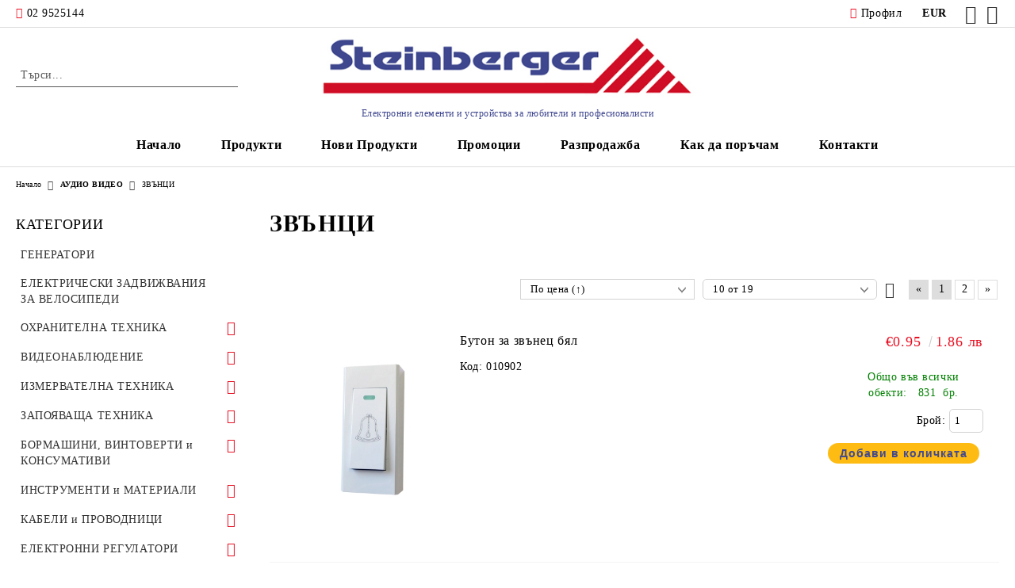

--- FILE ---
content_type: text/html; charset=utf-8
request_url: http://steinberger.bg/category/306/zvantsi.html
body_size: 29707
content:
<!DOCTYPE html>
<html lang="bg">
<head>
	<meta http-equiv="Content-Type" content="text/html; charset=utf-8" />
<meta http-equiv="Content-Script-Type" content="text/javascript" />
<meta http-equiv="Content-Style-Type" content="text/css" />
<meta name="description" content="Предлагаме различни видове захранващи, сигнални, алармени, компютърни и аудио-видео кабели, сигнално-охранителни устройства, видеонаблюдение, измервателна техника, инструменти за електрониката, крепежни елементи, осветителна техника, разклонители, удължители, макари, компютърна периферия, телефони " />
<meta name="keywords" content="алармени системи, видеокамери, мултицети, термометри, цифрова телевизия, антени, аудио видео, кабели,  поялници, HDMI, USB, LED, DVB-T, акумулатори, електрически велосипед, осветление, инструменти, електроника, разклонители, приемник, conrad" />

<title>Щайнбергер ООД: ЗВЪНЦИ </title>
<link rel="canonical" href="http://steinberger.bg/category/306/zvantsi.html" />

<link rel="next" href="/category/306/zvantsi.html?page=2"><link rel="stylesheet" type="text/css" href="/userfiles/css/css_111_1916.css" />
<script type="text/javascript" src="/userfiles/css/js_111_470.js"></script>
<meta name="viewport" content="width=device-width, initial-scale=1" />
<link rel="alternate" type="application/rss+xml" title="Новини" href="/module.php?ModuleName=com.summercart.rss&amp;UILanguage=bg&amp;FeedType=News" />
<script type="text/javascript">
$(function(){
	$('.innerbox').colorbox({minWidth: 500, minHeight: 300, maxWidth: '90%', maxHeight: '96%'});
		var maxProducts = 7;
	var httpsDomain = 'https://steinberger.bg/';
	var searchUrl = '/search.html';
	var seeMoreText = 'вижте още';
	
	SC.Util.initQuickSearch(httpsDomain, maxProducts, searchUrl, seeMoreText);
	});

SC.storeRoot = 'http://steinberger.bg/';
SC.storeRootPath = '/';
SC.ML.PROVIDE_VALID_EMAIL = 'Трябва да предоставите валиден имейл адрес:';
SC.JSVersion = '';
</script>
<script type="text/javascript">
SC.Upsell = new function () {
	
	// Default settings
	let settings = {
		usePopup: true,
		languageCode: "bg",
		urlCart: "https://steinberger.bg/cart.html"
	};

	this.setOptions = function (options)
	{
		settings = $.extend({}, settings, options);
	};
	
	this.init = function ()
	{
		console.log(settings);
		$('form[action] .js-button-add-to-cart').unbind('click').click(function (e) {
			if ($(this).parents('form:first').find('input[type="file"]').length > 0) {
				return;
			}
			
			const form = $(this).parents('form').get(0);
			if (!SC.Util.checkAddToCartOptions(form)) {
				e.preventDefault();
				return;
			}
			
			const elem = $(this).parents('form:first');
			elem.find('input[name="action"]:first').val('dmAddToCartAjaxAction');
			let postUrl = elem.attr('action');
			const postData = elem.serialize();
			elem.find('input[name="action"]:first').val('dmAddToCart');
			const productId = elem.find('input[name="ProductID"]:first').val();
			
			if (location.protocol !== 'https:') {
				// Fixes Chrome not sending session cookie on cross-scheme request
				postUrl = postUrl.replace('https://', 'http://');
			}
			
			$.ajax({
				type: 'POST',
				/* url: SC.storeRoot + settings.languageCode + '/cart.html', */
				url: SC.storeRoot + 'cart.html' + '?UILanguage=' + settings.languageCode,
				data: postData,
				dataType: 'json',
				xhrFields: {withCredentials: true},
				success: function (data) {
					const promisesArray = [];
					$(document).trigger('cart:add-to-cart', [promisesArray, postData, data]); /* Add to cart in product page */
					
					const sendProductParams = {
						id: $(form).find('input[name="ProductID"]').val(),
						quantity: $(form).find('input[name="Quantity"]').val(),
						productVariantId: $(form).find('input[name="ProductVariantID"]').val()
					};
					$(document).trigger('cart:add-to-cart-category', [promisesArray, sendProductParams, data]); /* Add to cart when in category listing */
					
					$.when.apply($, promisesArray).always(function() {
						SC.Upsell.handleResponse(data);
						
						if ($('#cart-page').length > 0) {
							SC.Cart.refreshCart();
							return;
						}
						
						if (SC.Upsell.hasError) {
							return;
						}
						
						$.get(SC.storeRoot + 'ajax/ajax_upsell_products.php?ProductID=' + sendProductParams.id + '&ProductVariantID=' + sendProductParams.productVariantId + '&UILanguage=' + settings.languageCode,
							function (data) {
								if (!data) {
									if (settings.usePopup) {
										location.href = settings.urlCart;
									}
									
									return;
								}
									
								if (settings.usePopup) {
									$.colorbox({
										width: '952px',
										maxWidth: '92%',
										className: 'cboxNoTitle c-popup-upsell',
										html: data,
									});
								} else {
									$('.js-mini-cart__upsell-popup').html(data);
								}
							},
							'html');
					});
				}
			});
			
			return false;
		});
	};
	
	this.handleResponse = function (data)
	{
		this.hasError = false;
		if (data['headerCart']) {
			$('.c-header__cart.js-header-cart').replaceWith(data['headerCart']);
			setTimeout(function(){$('.js-header-cart').trigger('click')}, 10);
		}
		if (data['headerCartMobile']) {
			$('.js-mobile-menu-item-cart').replaceWith(data['headerCartMobile']);
			setTimeout(function(){$('.js-mobile-menu-item-cart').trigger('click')}, 10);
		}
		if ((typeof(data['error']) != 'undefined') && data['error']) {
			alert(data['error']);
			this.hasError = true;
		}
		SC.Upsell.init();
	};
};

$(function () {
	if (SC.UpsellNotUsed) {
		return;
	}
	
	if (SC.UpsellDefaults !== undefined) {
		SC.Upsell.setOptions(SC.UpsellDefaults);
	}
	SC.Upsell.init();
});
</script><!-- Global site tag (gtag.js) - Google Analytics -->
<script async src="https://www.googletagmanager.com/gtag/js?id=UA-133448662-1"></script>
<script>
window.dataLayer = window.dataLayer || [];
function gtag(){dataLayer.push(arguments);}
gtag('js', new Date());

gtag('config', 'UA-133448662-1');
</script>


		<script type="application/ld+json">
			{
				"@context": "https://schema.org",
				"@type": "BreadcrumbList",
				"itemListElement":
				[
					{
						"@type": "ListItem",
						"position": 1,
						"item":
						{
							"@id": "http://steinberger.bg/",
							"name": "Начало"
						}
					},
					{
						"@type": "ListItem",
						"position": 2,
						"item":
						{
							"@id": "http://steinberger.bg/category/241/audio-video.html",
							"name": "АУДИО  ВИДЕО"
						}
					},
					{
						"@type": "ListItem",
						"position": 3,
						"item":
						{
							"@id": "http://steinberger.bg/category/306/zvantsi.html",
							"name": "ЗВЪНЦИ"
						}
					}
				]
			}
		</script>





 
	<link rel="preload" href="/skins/assets/fonts/rawline/rawline-400.woff2?rev=0cfa903748b22c57db214c7229180c71ed34da8a" as="font" type="font/woff" crossorigin />
	<link rel="preload" href="/skins/assets/fonts/rawline/rawline-600.woff2?rev=0cfa903748b22c57db214c7229180c71ed34da8a" as="font" type="font/woff" crossorigin />
<meta property="og:site_name" content="Щайнбергер ООД" /><meta property="og:locality" content="София" /><meta property="og:street-address" content="ул. Хан Аспарух 1" /><meta property="og:postal-code" content="1463" /><meta property="og:country-name" content="България" /><meta property="og:email" content="order@steinberger.bg" /><meta property="og:phone_number" content="02 9525144" /><meta property="og:image" content="http://steinberger.bg/userfiles/categoryimages/306/jpeg/category_306_e864c19d.jpg" /></head>

<body class="lang-bg dynamic-page dynamic-page-categories layout-218 layout-type-thin-wide products-per-row-3 " >


<div class="c-body-container js-body-container">
	<div class="c-body-container__sub">
		
		<header class="c-header container js-header-container">
			<mi:section1 name="hasRestoredCart" src="popup/restored_cart.tmpl"></mi:section1>
			<div class="c-header__topline">
				<div class="c-header__topline-inner">
					<div class="c-header__phone-wrapper c-header__contacet-row">
						<a href="tel:02 9525144" class="c-header__phone-number">02 9525144</a>
					</div>
					
					<div class="c-header__lang-currency-social">
    					<div class="c-header__profile js-header-login-section">
    						<div class="c-header__profile-toggle-icon">Профил</div>
    						    						    						    						
    						    						<div class="c-header__profile-dd">
    							<a href="https://steinberger.bg/login.html" class="c-header__profile_link c-header__profile-login">Вход</a>
    							<a href="https://steinberger.bg/register.html" class="c-header__profile_link c-header__profile-register">Регистрация</a>
    						</div>
    						    					</div>
												<div class="c-header__currency">
							<span class="c-header__currency-label">Валута</span>
							<div class="c_header__currency-selected">
								<span class="c-header__currency-code-wrapper"><span class="c_header__currency-selected-code">EUR</span></span>
							</div>
							<input type="hidden" name="CurrencyID" class="CurrencyID" id="js-selected-currencyid" value="2" />
							<ul id="currency-list" class="c-header__currency-list">
																<li class="c-header__currency-selector js-currency-selector " id="currencyId_1">USD</li>
																<li class="c-header__currency-selector js-currency-selector selected" id="currencyId_2">EUR</li>
																<li class="c-header__currency-selector js-currency-selector " id="currencyId_6">BGN</li>
															</ul>
						</div>
												
												
						<div class="c-header__social-networks">
															<a href="http://www.facebook.com/" target="_blank" alt="Facebook"><span class="c-header__social-icons social-network__fb">&nbsp;</span></a>
																													<a href="http://twitter.com/" target="_blank" alt="Twitter"><span class="c-header__social-icons social-network__tw">&nbsp;</span></a>
																											</div>
					</div>
				</div>
			</div>
			
			<div class="c-header__standard">
				<div class="c-header__search js-header-search">
					<div class="c-header__search-advanced"><a class="c-header__search-advanced-link" href="/search.html?action=dmAdvancedSearch">Разширено търсене</a></div>
					<form action="/search.html" class="c-header_search_form js-header-search-form">
						<input type="text" class="c-header__search_input js-header-search-input" id="sbox" name="phrase" value="" placeholder="Търси..." />
						<span class="c-header__search-button"><input type="submit" value="Търси" class="c-header__search-button-submit" /></span>
					</form>
				</div>
				
				<h2 class="c-header__logo c-header__logo--is-image">
				<a class="c-header__logo-link" href="/">
					<img class="c-header__logo-image" src="/userfiles/logo/logo1.jpg" alt="Щайнбергер ООД" width="550" height="102" />									</a>
				<span class="c-header__slogan-text" style="font-size: 13pt;color: #3f478f;">Електронни елементи и устройства за любители и професионалисти</span>				</h2>
				
				<div class="c-header__info">
										
										<div class="c-header__cart js-header-cart js-header-mini-cart-wrapper">
												<div class="c-header__cart-wrapper">
							<div class="c-header__cart--empty-icon"></div>
						</div>
												
											</div>
									</div>
			</div>
			
			<div class="c-header__mobile">
				<ul class="c-header__mobile-menu">
					<li class="c-header__mobile-menu-item mobile-menu-item-nav js-mobile-menu-toggle-nav">
						<span class="c-header__mobile-menu-icon"></span>
					</li>
					<li class="c-header__mobile-menu-item mobile-menu-item-search">
						<svg xmlns="http://www.w3.org/2000/svg" width="24.811" height="24.811" viewBox="0 0 21.811 21.811">
							<g id="search-outline" transform="translate(-63.25 -63.25)">
								<path id="Path_113" data-name="Path 113" d="M72.182,64a8.182,8.182,0,1,0,8.182,8.182A8.182,8.182,0,0,0,72.182,64Z" fill="none" stroke="#000" stroke-miterlimit="10" stroke-width="1.5"/>
								<path id="Path_114" data-name="Path 114" d="M338.29,338.29,344,344" transform="translate(-260.004 -260.004)" fill="none" stroke="#000" stroke-linecap="round" stroke-miterlimit="10" stroke-width="1.5"/>
							</g>
						</svg>
						<div class="c-header__search c-header__search--mobile">
							<form action="/search.html" class="c-header_search_form js-header-search-form">
								<input type="text" class="c-header__search_input c-header__search_input--mobile  js-header-search-input" id="js-search-phrase" name="phrase" value="" placeholder="Търси..." />
								<span class="c-header__search-button"><input type="submit" value="Търси" class="c-header__search-button-submit" /></span>
							</form>
						</div>
					</li>
					<li class="c-header__standard-logo-section">
						<h2 class="c-header__logo c-header__logo--is-image">
						<a href="/" alt="Лого">
							<img class="c-header__logo-image" src="/userfiles/logo/logo1.jpg" alt="Щайнбергер ООД" width="550" height="102" />													</a>
						</h2>
					</li>
					<li class="c-header__mobile-menu-item is-mobile-cart">
												
																		<div id="mobile-cart" class="mobile-menu-item-cart js-mobile-menu-item-cart">
							<svg xmlns="http://www.w3.org/2000/svg" width="31" height="30" viewBox="0 0 31 30">
								<g id="cart-41" transform="translate(1.5 0.5)">
									<circle id="Ellipse_37" data-name="Ellipse 37" cx="1.847" cy="1.847" r="1.847" transform="translate(9.451 24.148)" fill="#000812"/>
									<path id="Ellipse_37_-_Outline" data-name="Ellipse 37 - Outline" d="M1.847-.5A2.347,2.347,0,1,1-.5,1.847,2.35,2.35,0,0,1,1.847-.5Zm0,3.695A1.347,1.347,0,1,0,.5,1.847,1.349,1.349,0,0,0,1.847,3.195Z" transform="translate(9.451 24.148)"/>
									<circle id="Ellipse_38" data-name="Ellipse 38" cx="1.847" cy="1.847" r="1.847" transform="translate(20.166 24.148)" fill="#000812"/>
									<path id="Ellipse_38_-_Outline" data-name="Ellipse 38 - Outline" d="M1.847-.5A2.347,2.347,0,1,1-.5,1.847,2.35,2.35,0,0,1,1.847-.5Zm0,3.695A1.347,1.347,0,1,0,.5,1.847,1.349,1.349,0,0,0,1.847,3.195Z" transform="translate(20.166 24.148)"/>
									<path id="Path_88" data-name="Path 88" d="M22.352,21.855H10.732a3.527,3.527,0,0,1-3.357-3.112L4.066,2.843H.709a1,1,0,0,1,0-2h4.17a1,1,0,0,1,.979.8l.877,4.215H26.709a1,1,0,0,1,.986,1.167L25.714,18.714l0,.02A3.529,3.529,0,0,1,22.352,21.855Zm-15.2-14L9.334,18.344l0,.016c.138.723.577,1.5,1.394,1.5h11.62c.814,0,1.253-.766,1.393-1.486L25.525,7.854Z" transform="translate(0 0)"/>
									<rect id="Rectangle_179" data-name="Rectangle 179" width="31" height="30" transform="translate(-1.5 -0.5)" fill="none"/>
								</g>
							</svg>
						</div>
												
																	</li>
				</ul>
			</div>
			<div class="c-mobile-holder"></div>
		</header><!-- header container -->
<main>
<div class="o-column c-layout-top o-layout--horizontal c-layout-top__sticky  js-layout-top">
	<div class="c-layout-wrapper c-layout-top__sticky-wrapper">
		<div class="o-box c-box-main-menu js-main-menu-box">
	<div class="c-mobile__close js-mobile-close-menu"></div>
	<div class="c-mobile__phone js-mobile-phone-content"></div>
	<div class="c-mobile__nav">
		<div class="c-mobile__nav-item is-menu js-mobile-toggle-menu is-active"><span>Меню</span></div>
		<div class="c-mobile__nav-item is-profile js-mobile-toggle-profile"><span>Профил</span></div>
		<div class="c-mobile__nav-item is-int js-mobile-toggle-int"><i class="js-mobile-current-flag"></i><span>Език</span></div>
	</div>
	
	<div class="o-box-content c-box-main-menu__content">
		<ul class="c-box-main-menu__list">
						<li class=" c-box-main-menu__item js-box-main-menu__item">
				<a href="/" title="Начало" class="c-box-main-menu__item-link">
										Начало
					<span class="c-box-main-menu__mobile-control js-mobile-control"><span>+</span></span>
				</a>
							</li>
						<li class="menu-item-dropdown-menu c-box-main-menu__item js-box-main-menu__item has-submenus">
				<a href="#" title="Продукти" class="c-box-main-menu__item-link">
										Продукти
					<span class="c-box-main-menu__mobile-control js-mobile-control"><span>+</span></span>
				</a>
									<ul class="o-box-content c-box-dd-categories__subcategory-list js-box-dd-categories__subcategory-list">
			<li class="c-box-dd-categories__item js-box-dd-categories-item c-box-dd-categories__categoryid-429  is-first   ">
			<a href="/category/429/generatori.html" class="c-box-dd-categories__subcategory-item-link noProducts ">
				<span>ГЕНЕРАТОРИ</span><span class="c-box-main-menu__mobile-control js-mobile-control"><span>+</span></span>
			</a>
			
		</li>
			<li class="c-box-dd-categories__item js-box-dd-categories-item c-box-dd-categories__categoryid-375     ">
			<a href="/category/375/elektricheski-zadvizhvania-za-velosipedi.html" class="c-box-dd-categories__subcategory-item-link noProducts ">
				<span>ЕЛЕКТРИЧЕСКИ  ЗАДВИЖВАНИЯ ЗА ВЕЛОСИПЕДИ</span><span class="c-box-main-menu__mobile-control js-mobile-control"><span>+</span></span>
			</a>
			
		</li>
			<li class="c-box-dd-categories__item js-box-dd-categories-item c-box-dd-categories__categoryid-327 has-submenus    ">
			<a href="/category/327/ohranitelna-tehnika.html" class="c-box-dd-categories__subcategory-item-link hasProducts is-parent">
				<span>ОХРАНИТЕЛНА ТЕХНИКА</span><span class="c-box-main-menu__mobile-control js-mobile-control"><span>+</span></span>
			</a>
			<ul class="o-box-content c-box-dd-categories__subcategory-list js-box-dd-categories__subcategory-list">
			<li class="c-box-dd-categories__item js-box-dd-categories-item c-box-dd-categories__categoryid-328  is-first   ">
			<a href="/category/328/alarmeni-sistemi-i-dayleri.html" class="c-box-dd-categories__subcategory-item-link noProducts ">
				<span>АЛАРМЕНИ СИСТЕМИ И ДАЙЛЕРИ</span><span class="c-box-main-menu__mobile-control js-mobile-control"><span>+</span></span>
			</a>
			
		</li>
			<li class="c-box-dd-categories__item js-box-dd-categories-item c-box-dd-categories__categoryid-371     ">
			<a href="/category/371/datchitsi-za-alarmeni-sistemi.html" class="c-box-dd-categories__subcategory-item-link noProducts ">
				<span>ДАТЧИЦИ ЗА АЛАРМЕНИ СИСТЕМИ</span><span class="c-box-main-menu__mobile-control js-mobile-control"><span>+</span></span>
			</a>
			
		</li>
			<li class="c-box-dd-categories__item js-box-dd-categories-item c-box-dd-categories__categoryid-372     ">
			<a href="/category/372/sireni-i-zumeri.html" class="c-box-dd-categories__subcategory-item-link noProducts ">
				<span>СИРЕНИ И ЗУМЕРИ</span><span class="c-box-main-menu__mobile-control js-mobile-control"><span>+</span></span>
			</a>
			
		</li>
			<li class="c-box-dd-categories__item js-box-dd-categories-item c-box-dd-categories__categoryid-373     ">
			<a href="/category/373/kabeli-za-alarmeni-sistemi.html" class="c-box-dd-categories__subcategory-item-link noProducts ">
				<span>КАБЕЛИ ЗА АЛАРМЕНИ СИСТЕМИ</span><span class="c-box-main-menu__mobile-control js-mobile-control"><span>+</span></span>
			</a>
			
		</li>
			<li class="c-box-dd-categories__item js-box-dd-categories-item c-box-dd-categories__categoryid-346     ">
			<a href="/category/346/moduli-za-distantsionno-upravlenie.html" class="c-box-dd-categories__subcategory-item-link noProducts ">
				<span>МОДУЛИ ЗА ДИСТАНЦИОННО УПРАВЛЕНИЕ</span><span class="c-box-main-menu__mobile-control js-mobile-control"><span>+</span></span>
			</a>
			
		</li>
			<li class="c-box-dd-categories__item js-box-dd-categories-item c-box-dd-categories__categoryid-374     ">
			<a href="/category/374/kontrol-na-dostap.html" class="c-box-dd-categories__subcategory-item-link noProducts ">
				<span>КОНТРОЛ НА ДОСТЪП</span><span class="c-box-main-menu__mobile-control js-mobile-control"><span>+</span></span>
			</a>
			
		</li>
			<li class="c-box-dd-categories__item js-box-dd-categories-item c-box-dd-categories__categoryid-419   is-last  ">
			<a href="/category/419/bezzhichni-sistemi-za-sigurnost.html" class="c-box-dd-categories__subcategory-item-link noProducts ">
				<span>БЕЗЖИЧНИ СИСТЕМИ ЗА СИГУРНОСТ</span><span class="c-box-main-menu__mobile-control js-mobile-control"><span>+</span></span>
			</a>
			
		</li>
	</ul>
		</li>
			<li class="c-box-dd-categories__item js-box-dd-categories-item c-box-dd-categories__categoryid-253 has-submenus    ">
			<a href="/category/253/videonablyudenie.html" class="c-box-dd-categories__subcategory-item-link noProducts is-parent">
				<span>ВИДЕОНАБЛЮДЕНИЕ</span><span class="c-box-main-menu__mobile-control js-mobile-control"><span>+</span></span>
			</a>
			<ul class="o-box-content c-box-dd-categories__subcategory-list js-box-dd-categories__subcategory-list">
			<li class="c-box-dd-categories__item js-box-dd-categories-item c-box-dd-categories__categoryid-376  is-first   ">
			<a href="/category/376/kameri.html" class="c-box-dd-categories__subcategory-item-link noProducts ">
				<span>КАМЕРИ</span><span class="c-box-main-menu__mobile-control js-mobile-control"><span>+</span></span>
			</a>
			
		</li>
			<li class="c-box-dd-categories__item js-box-dd-categories-item c-box-dd-categories__categoryid-377     ">
			<a href="/category/377/ip-kameri.html" class="c-box-dd-categories__subcategory-item-link noProducts ">
				<span>IP КАМЕРИ</span><span class="c-box-main-menu__mobile-control js-mobile-control"><span>+</span></span>
			</a>
			
		</li>
			<li class="c-box-dd-categories__item js-box-dd-categories-item c-box-dd-categories__categoryid-254     ">
			<a href="/category/254/ustroystva-za-zapis-i-tvardi-diskove.html" class="c-box-dd-categories__subcategory-item-link noProducts ">
				<span>УСТРОЙСТВА ЗА ЗАПИС и ТВЪРДИ ДИСКОВЕ</span><span class="c-box-main-menu__mobile-control js-mobile-control"><span>+</span></span>
			</a>
			
		</li>
			<li class="c-box-dd-categories__item js-box-dd-categories-item c-box-dd-categories__categoryid-370     ">
			<a href="/category/370/power-over-coaxial-poc.html" class="c-box-dd-categories__subcategory-item-link noProducts ">
				<span>POWER OVER COAXIAL (PoC)</span><span class="c-box-main-menu__mobile-control js-mobile-control"><span>+</span></span>
			</a>
			
		</li>
			<li class="c-box-dd-categories__item js-box-dd-categories-item c-box-dd-categories__categoryid-304     ">
			<a href="/category/304/prinadlezhnosti.html" class="c-box-dd-categories__subcategory-item-link noProducts ">
				<span>ПРИНАДЛЕЖНОСТИ</span><span class="c-box-main-menu__mobile-control js-mobile-control"><span>+</span></span>
			</a>
			
		</li>
			<li class="c-box-dd-categories__item js-box-dd-categories-item c-box-dd-categories__categoryid-418     ">
			<a href="/category/418/videodomofoni.html" class="c-box-dd-categories__subcategory-item-link noProducts ">
				<span>ВИДЕОДОМОФОНИ</span><span class="c-box-main-menu__mobile-control js-mobile-control"><span>+</span></span>
			</a>
			
		</li>
			<li class="c-box-dd-categories__item js-box-dd-categories-item c-box-dd-categories__categoryid-421   is-last  ">
			<a href="/category/421/poe.html" class="c-box-dd-categories__subcategory-item-link noProducts ">
				<span>PoE</span><span class="c-box-main-menu__mobile-control js-mobile-control"><span>+</span></span>
			</a>
			
		</li>
	</ul>
		</li>
			<li class="c-box-dd-categories__item js-box-dd-categories-item c-box-dd-categories__categoryid-224 has-submenus    ">
			<a href="/category/224/izmervatelna-tehnika.html" class="c-box-dd-categories__subcategory-item-link noProducts is-parent">
				<span>ИЗМЕРВАТЕЛНА ТЕХНИКА</span><span class="c-box-main-menu__mobile-control js-mobile-control"><span>+</span></span>
			</a>
			<ul class="o-box-content c-box-dd-categories__subcategory-list js-box-dd-categories__subcategory-list">
			<li class="c-box-dd-categories__item js-box-dd-categories-item c-box-dd-categories__categoryid-360  is-first   ">
			<a href="/category/360/multimetri.html" class="c-box-dd-categories__subcategory-item-link noProducts ">
				<span>МУЛТИМЕТРИ</span><span class="c-box-main-menu__mobile-control js-mobile-control"><span>+</span></span>
			</a>
			
		</li>
			<li class="c-box-dd-categories__item js-box-dd-categories-item c-box-dd-categories__categoryid-297     ">
			<a href="/category/297/amperkleshti.html" class="c-box-dd-categories__subcategory-item-link noProducts ">
				<span>АМПЕРКЛЕЩИ</span><span class="c-box-main-menu__mobile-control js-mobile-control"><span>+</span></span>
			</a>
			
		</li>
			<li class="c-box-dd-categories__item js-box-dd-categories-item c-box-dd-categories__categoryid-294     ">
			<a href="/category/294/nakraynitsi-i-sondi-za-multimetri-i-ostsiloskopi.html" class="c-box-dd-categories__subcategory-item-link noProducts ">
				<span>НАКРАЙНИЦИ И СОНДИ ЗА МУЛТИМЕТРИ И ОСЦИЛОСКОПИ</span><span class="c-box-main-menu__mobile-control js-mobile-control"><span>+</span></span>
			</a>
			
		</li>
			<li class="c-box-dd-categories__item js-box-dd-categories-item c-box-dd-categories__categoryid-292     ">
			<a href="/category/292/testeri-probnitsi-i-fazomeri.html" class="c-box-dd-categories__subcategory-item-link noProducts ">
				<span>ТЕСТЕРИ, ПРОБНИЦИ И ФАЗОМЕРИ</span><span class="c-box-main-menu__mobile-control js-mobile-control"><span>+</span></span>
			</a>
			
		</li>
			<li class="c-box-dd-categories__item js-box-dd-categories-item c-box-dd-categories__categoryid-295     ">
			<a href="/category/295/ostsiloskopi-funkts-generatori-i-laboratorni-pribori.html" class="c-box-dd-categories__subcategory-item-link noProducts ">
				<span>ОСЦИЛОСКОПИ, ФУНКЦ. ГЕНЕРАТОРИ И ЛАБОРATOРНИ ПРИБОРИ</span><span class="c-box-main-menu__mobile-control js-mobile-control"><span>+</span></span>
			</a>
			
		</li>
			<li class="c-box-dd-categories__item js-box-dd-categories-item c-box-dd-categories__categoryid-225     ">
			<a href="/category/225/termo-i-higrometri-anemometri-metalotarsachi-i-dr.html" class="c-box-dd-categories__subcategory-item-link noProducts ">
				<span>ТЕРМО и ХИГРОМЕТРИ, АНЕМОМЕТРИ, МЕТАЛОТЪРСАЧИ и ДР.</span><span class="c-box-main-menu__mobile-control js-mobile-control"><span>+</span></span>
			</a>
			
		</li>
			<li class="c-box-dd-categories__item js-box-dd-categories-item c-box-dd-categories__categoryid-321     ">
			<a href="/category/321/kantarcheta-i-vezni.html" class="c-box-dd-categories__subcategory-item-link noProducts ">
				<span>КАНТАРЧЕТА и ВЕЗНИ</span><span class="c-box-main-menu__mobile-control js-mobile-control"><span>+</span></span>
			</a>
			
		</li>
			<li class="c-box-dd-categories__item js-box-dd-categories-item c-box-dd-categories__categoryid-313     ">
			<a href="/category/313/meditsinska-tehnika.html" class="c-box-dd-categories__subcategory-item-link noProducts ">
				<span>МЕДИЦИНСКА ТЕХНИКА</span><span class="c-box-main-menu__mobile-control js-mobile-control"><span>+</span></span>
			</a>
			
		</li>
			<li class="c-box-dd-categories__item js-box-dd-categories-item c-box-dd-categories__categoryid-277   is-last  ">
			<a href="/category/277/izmervateli-na-moshtnost-i-el-energia.html" class="c-box-dd-categories__subcategory-item-link noProducts ">
				<span>ИЗМЕРВАТЕЛИ на МОЩНОСТ и ЕЛ.ЕНЕРГИЯ</span><span class="c-box-main-menu__mobile-control js-mobile-control"><span>+</span></span>
			</a>
			
		</li>
	</ul>
		</li>
			<li class="c-box-dd-categories__item js-box-dd-categories-item c-box-dd-categories__categoryid-291 has-submenus    ">
			<a href="/category/291/zapoyavashta-tehnika.html" class="c-box-dd-categories__subcategory-item-link noProducts is-parent">
				<span>ЗАПОЯВАЩА ТЕХНИКА</span><span class="c-box-main-menu__mobile-control js-mobile-control"><span>+</span></span>
			</a>
			<ul class="o-box-content c-box-dd-categories__subcategory-list js-box-dd-categories__subcategory-list">
			<li class="c-box-dd-categories__item js-box-dd-categories-item c-box-dd-categories__categoryid-380  is-first   ">
			<a href="/category/380/stantsii-za-zapoyavane.html" class="c-box-dd-categories__subcategory-item-link noProducts ">
				<span>СТАНЦИИ ЗА ЗАПОЯВАНЕ</span><span class="c-box-main-menu__mobile-control js-mobile-control"><span>+</span></span>
			</a>
			
		</li>
			<li class="c-box-dd-categories__item js-box-dd-categories-item c-box-dd-categories__categoryid-381     ">
			<a href="/category/381/poyalnitsi.html" class="c-box-dd-categories__subcategory-item-link noProducts ">
				<span>ПОЯЛНИЦИ</span><span class="c-box-main-menu__mobile-control js-mobile-control"><span>+</span></span>
			</a>
			
		</li>
			<li class="c-box-dd-categories__item js-box-dd-categories-item c-box-dd-categories__categoryid-382     ">
			<a href="/category/382/nagrevateli-i-chovki.html" class="c-box-dd-categories__subcategory-item-link noProducts ">
				<span>НАГРЕВАТЕЛИ И ЧОВКИ</span><span class="c-box-main-menu__mobile-control js-mobile-control"><span>+</span></span>
			</a>
			
		</li>
			<li class="c-box-dd-categories__item js-box-dd-categories-item c-box-dd-categories__categoryid-383     ">
			<a href="/category/383/vakuum-pompi.html" class="c-box-dd-categories__subcategory-item-link noProducts ">
				<span>ВАКУУМ ПОМПИ</span><span class="c-box-main-menu__mobile-control js-mobile-control"><span>+</span></span>
			</a>
			
		</li>
			<li class="c-box-dd-categories__item js-box-dd-categories-item c-box-dd-categories__categoryid-384   is-last  ">
			<a href="/category/384/konsumativi-za-zapoyavane.html" class="c-box-dd-categories__subcategory-item-link noProducts ">
				<span>КОНСУМАТИВИ ЗА ЗАПОЯВАНЕ</span><span class="c-box-main-menu__mobile-control js-mobile-control"><span>+</span></span>
			</a>
			
		</li>
	</ul>
		</li>
			<li class="c-box-dd-categories__item js-box-dd-categories-item c-box-dd-categories__categoryid-388 has-submenus    ">
			<a href="/category/388/bormashini-vintoverti-i-konsumativi.html" class="c-box-dd-categories__subcategory-item-link noProducts is-parent">
				<span>БОРМАШИНИ, ВИНТОВЕРТИ и КОНСУМАТИВИ</span><span class="c-box-main-menu__mobile-control js-mobile-control"><span>+</span></span>
			</a>
			<ul class="o-box-content c-box-dd-categories__subcategory-list js-box-dd-categories__subcategory-list">
			<li class="c-box-dd-categories__item js-box-dd-categories-item c-box-dd-categories__categoryid-391  is-first   ">
			<a href="/category/391/bormashini-i-vintoverti.html" class="c-box-dd-categories__subcategory-item-link noProducts ">
				<span>БОРМАШИНИ и ВИНТОВЕРТИ </span><span class="c-box-main-menu__mobile-control js-mobile-control"><span>+</span></span>
			</a>
			
		</li>
			<li class="c-box-dd-categories__item js-box-dd-categories-item c-box-dd-categories__categoryid-392     ">
			<a href="/category/392/baterii-za-vintoverti.html" class="c-box-dd-categories__subcategory-item-link hasProducts ">
				<span>БАТЕРИИ ЗА ВИНТОВЕРТИ</span><span class="c-box-main-menu__mobile-control js-mobile-control"><span>+</span></span>
			</a>
			
		</li>
			<li class="c-box-dd-categories__item js-box-dd-categories-item c-box-dd-categories__categoryid-389     ">
			<a href="/category/389/svredla-i-borkoroni.html" class="c-box-dd-categories__subcategory-item-link noProducts ">
				<span>СВРЕДЛА и БОРКОРОНИ</span><span class="c-box-main-menu__mobile-control js-mobile-control"><span>+</span></span>
			</a>
			
		</li>
			<li class="c-box-dd-categories__item js-box-dd-categories-item c-box-dd-categories__categoryid-390     ">
			<a href="/category/390/prinadlezhnosti.html" class="c-box-dd-categories__subcategory-item-link noProducts ">
				<span>ПРИНАДЛЕЖНОСТИ</span><span class="c-box-main-menu__mobile-control js-mobile-control"><span>+</span></span>
			</a>
			
		</li>
			<li class="c-box-dd-categories__item js-box-dd-categories-item c-box-dd-categories__categoryid-285   is-last  ">
			<a href="/category/285/bitove.html" class="c-box-dd-categories__subcategory-item-link noProducts ">
				<span>БИТОВЕ</span><span class="c-box-main-menu__mobile-control js-mobile-control"><span>+</span></span>
			</a>
			
		</li>
	</ul>
		</li>
			<li class="c-box-dd-categories__item js-box-dd-categories-item c-box-dd-categories__categoryid-269 has-submenus    ">
			<a href="/category/269/instrumenti-i-materiali.html" class="c-box-dd-categories__subcategory-item-link noProducts is-parent">
				<span>ИНСТРУМЕНТИ и МАТЕРИАЛИ</span><span class="c-box-main-menu__mobile-control js-mobile-control"><span>+</span></span>
			</a>
			<ul class="o-box-content c-box-dd-categories__subcategory-list js-box-dd-categories__subcategory-list">
			<li class="c-box-dd-categories__item js-box-dd-categories-item c-box-dd-categories__categoryid-336  is-first   ">
			<a href="/category/336/takeri-i-skobi-za-tyah.html" class="c-box-dd-categories__subcategory-item-link noProducts ">
				<span>ТАКЕРИ и СКОБИ ЗА ТЯХ</span><span class="c-box-main-menu__mobile-control js-mobile-control"><span>+</span></span>
			</a>
			
		</li>
			<li class="c-box-dd-categories__item js-box-dd-categories-item c-box-dd-categories__categoryid-322     ">
			<a href="/category/322/spreyove-termopasti-gresi-i-masla.html" class="c-box-dd-categories__subcategory-item-link noProducts ">
				<span>СПРЕЙОВЕ, ТЕРМОПАСТИ,  ГРЕСИ И МАСЛА</span><span class="c-box-main-menu__mobile-control js-mobile-control"><span>+</span></span>
			</a>
			
		</li>
			<li class="c-box-dd-categories__item js-box-dd-categories-item c-box-dd-categories__categoryid-319     ">
			<a href="/category/319/ultrazvukovi-vani-i-vani-za-tinol.html" class="c-box-dd-categories__subcategory-item-link noProducts ">
				<span>УЛТРАЗВУКОВИ ВАНИ и ВАНИ ЗА ТИНОЛ </span><span class="c-box-main-menu__mobile-control js-mobile-control"><span>+</span></span>
			</a>
			
		</li>
			<li class="c-box-dd-categories__item js-box-dd-categories-item c-box-dd-categories__categoryid-351     ">
			<a href="/category/351/gazovi-poyalnitsi-gorelki-i-gaz.html" class="c-box-dd-categories__subcategory-item-link noProducts ">
				<span> ГАЗОВИ ПОЯЛНИЦИ,  ГОРЕЛКИ и ГАЗ.</span><span class="c-box-main-menu__mobile-control js-mobile-control"><span>+</span></span>
			</a>
			
		</li>
			<li class="c-box-dd-categories__item js-box-dd-categories-item c-box-dd-categories__categoryid-296     ">
			<a href="/category/296/kleshti-i-sekachki.html" class="c-box-dd-categories__subcategory-item-link noProducts ">
				<span>КЛЕЩИ и СЕКАЧКИ</span><span class="c-box-main-menu__mobile-control js-mobile-control"><span>+</span></span>
			</a>
			
		</li>
			<li class="c-box-dd-categories__item js-box-dd-categories-item c-box-dd-categories__categoryid-399     ">
			<a href="/category/399/polirashti-pasti.html" class="c-box-dd-categories__subcategory-item-link hasProducts ">
				<span>ПОЛИРАЩИ ПАСТИ</span><span class="c-box-main-menu__mobile-control js-mobile-control"><span>+</span></span>
			</a>
			
		</li>
			<li class="c-box-dd-categories__item js-box-dd-categories-item c-box-dd-categories__categoryid-400     ">
			<a href="/category/400/pistoleti-za-silikon-i-za-goresht-vazduh.html" class="c-box-dd-categories__subcategory-item-link noProducts ">
				<span>ПИСТОЛЕТИ за СИЛИКОН и за ГОРЕЩ ВЪЗДУХ</span><span class="c-box-main-menu__mobile-control js-mobile-control"><span>+</span></span>
			</a>
			
		</li>
			<li class="c-box-dd-categories__item js-box-dd-categories-item c-box-dd-categories__categoryid-404     ">
			<a href="/category/404/kleshti-za-krimpvane.html" class="c-box-dd-categories__subcategory-item-link noProducts ">
				<span>КЛЕЩИ за КРИМПВАНЕ</span><span class="c-box-main-menu__mobile-control js-mobile-control"><span>+</span></span>
			</a>
			
		</li>
			<li class="c-box-dd-categories__item js-box-dd-categories-item c-box-dd-categories__categoryid-405     ">
			<a href="/category/405/kleshti-za-zagolvane.html" class="c-box-dd-categories__subcategory-item-link noProducts ">
				<span>КЛЕЩИ за ЗАГОЛВАНЕ</span><span class="c-box-main-menu__mobile-control js-mobile-control"><span>+</span></span>
			</a>
			
		</li>
			<li class="c-box-dd-categories__item js-box-dd-categories-item c-box-dd-categories__categoryid-406     ">
			<a href="/category/406/komplekti-s-instrumenti.html" class="c-box-dd-categories__subcategory-item-link noProducts ">
				<span>КОМПЛЕКТИ с ИНСТРУМЕНТИ</span><span class="c-box-main-menu__mobile-control js-mobile-control"><span>+</span></span>
			</a>
			
		</li>
			<li class="c-box-dd-categories__item js-box-dd-categories-item c-box-dd-categories__categoryid-356     ">
			<a href="/category/356/otvertki.html" class="c-box-dd-categories__subcategory-item-link noProducts ">
				<span>ОТВЕРТКИ</span><span class="c-box-main-menu__mobile-control js-mobile-control"><span>+</span></span>
			</a>
			
		</li>
			<li class="c-box-dd-categories__item js-box-dd-categories-item c-box-dd-categories__categoryid-408     ">
			<a href="/category/408/pinseti.html" class="c-box-dd-categories__subcategory-item-link noProducts ">
				<span>ПИНСЕТИ</span><span class="c-box-main-menu__mobile-control js-mobile-control"><span>+</span></span>
			</a>
			
		</li>
			<li class="c-box-dd-categories__item js-box-dd-categories-item c-box-dd-categories__categoryid-407   is-last  ">
			<a href="/category/407/drugi.html" class="c-box-dd-categories__subcategory-item-link noProducts ">
				<span>ДРУГИ</span><span class="c-box-main-menu__mobile-control js-mobile-control"><span>+</span></span>
			</a>
			
		</li>
	</ul>
		</li>
			<li class="c-box-dd-categories__item js-box-dd-categories-item c-box-dd-categories__categoryid-300 has-submenus    ">
			<a href="/category/300/kabeli-i-provodnitsi.html" class="c-box-dd-categories__subcategory-item-link noProducts is-parent">
				<span>КАБЕЛИ и ПРОВОДНИЦИ</span><span class="c-box-main-menu__mobile-control js-mobile-control"><span>+</span></span>
			</a>
			<ul class="o-box-content c-box-dd-categories__subcategory-list js-box-dd-categories__subcategory-list">
			<li class="c-box-dd-categories__item js-box-dd-categories-item c-box-dd-categories__categoryid-352  is-first   ">
			<a href="/category/352/zahranvashti.html" class="c-box-dd-categories__subcategory-item-link noProducts ">
				<span>ЗАХРАНВАЩИ</span><span class="c-box-main-menu__mobile-control js-mobile-control"><span>+</span></span>
			</a>
			
		</li>
			<li class="c-box-dd-categories__item js-box-dd-categories-item c-box-dd-categories__categoryid-378     ">
			<a href="/category/378/koaksialni.html" class="c-box-dd-categories__subcategory-item-link noProducts ">
				<span>КОАКСИАЛНИ</span><span class="c-box-main-menu__mobile-control js-mobile-control"><span>+</span></span>
			</a>
			
		</li>
			<li class="c-box-dd-categories__item js-box-dd-categories-item c-box-dd-categories__categoryid-355     ">
			<a href="/category/355/signalni.html" class="c-box-dd-categories__subcategory-item-link noProducts ">
				<span>СИГНАЛНИ</span><span class="c-box-main-menu__mobile-control js-mobile-control"><span>+</span></span>
			</a>
			
		</li>
			<li class="c-box-dd-categories__item js-box-dd-categories-item c-box-dd-categories__categoryid-310     ">
			<a href="/category/310/za-internet.html" class="c-box-dd-categories__subcategory-item-link noProducts ">
				<span>ЗА ИНТЕРНЕТ</span><span class="c-box-main-menu__mobile-control js-mobile-control"><span>+</span></span>
			</a>
			
		</li>
			<li class="c-box-dd-categories__item js-box-dd-categories-item c-box-dd-categories__categoryid-379     ">
			<a href="/category/379/za-tonkoloni.html" class="c-box-dd-categories__subcategory-item-link noProducts ">
				<span>ЗА ТОНКОЛОНИ</span><span class="c-box-main-menu__mobile-control js-mobile-control"><span>+</span></span>
			</a>
			
		</li>
			<li class="c-box-dd-categories__item js-box-dd-categories-item c-box-dd-categories__categoryid-301   is-last  ">
			<a href="/category/301/podovo-otoplenie.html" class="c-box-dd-categories__subcategory-item-link hasProducts ">
				<span>ПОДОВО ОТОПЛЕНИЕ</span><span class="c-box-main-menu__mobile-control js-mobile-control"><span>+</span></span>
			</a>
			
		</li>
	</ul>
		</li>
			<li class="c-box-dd-categories__item js-box-dd-categories-item c-box-dd-categories__categoryid-299 has-submenus    ">
			<a href="/category/299/elektronni-regulatori.html" class="c-box-dd-categories__subcategory-item-link hasProducts is-parent">
				<span>ЕЛЕКТРОННИ РЕГУЛАТОРИ </span><span class="c-box-main-menu__mobile-control js-mobile-control"><span>+</span></span>
			</a>
			<ul class="o-box-content c-box-dd-categories__subcategory-list js-box-dd-categories__subcategory-list">
			<li class="c-box-dd-categories__item js-box-dd-categories-item c-box-dd-categories__categoryid-401  is-first   ">
			<a href="/category/401/termoregulatori-termostati.html" class="c-box-dd-categories__subcategory-item-link noProducts ">
				<span>ТЕРМОРЕГУЛАТОРИ (ТЕРМОСТАТИ)</span><span class="c-box-main-menu__mobile-control js-mobile-control"><span>+</span></span>
			</a>
			
		</li>
			<li class="c-box-dd-categories__item js-box-dd-categories-item c-box-dd-categories__categoryid-402     ">
			<a href="/category/402/regulatori-taymeri-i-broyachi.html" class="c-box-dd-categories__subcategory-item-link noProducts ">
				<span>РЕГУЛАТОРИ, ТАЙМЕРИ и БРОЯЧИ</span><span class="c-box-main-menu__mobile-control js-mobile-control"><span>+</span></span>
			</a>
			
		</li>
			<li class="c-box-dd-categories__item js-box-dd-categories-item c-box-dd-categories__categoryid-403   is-last  ">
			<a href="/category/403/datchitsi-i-tsokli.html" class="c-box-dd-categories__subcategory-item-link noProducts ">
				<span>ДАТЧИЦИ и ЦОКЛИ</span><span class="c-box-main-menu__mobile-control js-mobile-control"><span>+</span></span>
			</a>
			
		</li>
	</ul>
		</li>
			<li class="c-box-dd-categories__item js-box-dd-categories-item c-box-dd-categories__categoryid-275 has-submenus    ">
			<a href="/category/275/avtomobilna-tehnika.html" class="c-box-dd-categories__subcategory-item-link noProducts is-parent">
				<span>АВТОМОБИЛНА ТЕХНИКА</span><span class="c-box-main-menu__mobile-control js-mobile-control"><span>+</span></span>
			</a>
			<ul class="o-box-content c-box-dd-categories__subcategory-list js-box-dd-categories__subcategory-list">
			<li class="c-box-dd-categories__item js-box-dd-categories-item c-box-dd-categories__categoryid-361  is-first   ">
			<a href="/category/361/alarmi-datchitsi-tsentralno-zaklyuchvane.html" class="c-box-dd-categories__subcategory-item-link noProducts ">
				<span>АЛАРМИ, ДАТЧИЦИ, ЦЕНТРАЛНО ЗАКЛЮЧВАНЕ </span><span class="c-box-main-menu__mobile-control js-mobile-control"><span>+</span></span>
			</a>
			
		</li>
			<li class="c-box-dd-categories__item js-box-dd-categories-item c-box-dd-categories__categoryid-286     ">
			<a href="/category/286/avtomobilni-lampi.html" class="c-box-dd-categories__subcategory-item-link noProducts ">
				<span>АВТОМОБИЛНИ ЛАМПИ</span><span class="c-box-main-menu__mobile-control js-mobile-control"><span>+</span></span>
			</a>
			
		</li>
			<li class="c-box-dd-categories__item js-box-dd-categories-item c-box-dd-categories__categoryid-276     ">
			<a href="/category/276/led-avtomobilni-lampi.html" class="c-box-dd-categories__subcategory-item-link noProducts ">
				<span>LED АВТОМОБИЛНИ ЛАМПИ</span><span class="c-box-main-menu__mobile-control js-mobile-control"><span>+</span></span>
			</a>
			
		</li>
			<li class="c-box-dd-categories__item js-box-dd-categories-item c-box-dd-categories__categoryid-369     ">
			<a href="/category/369/silikonovi-predpaziteli-za-klyuchove.html" class="c-box-dd-categories__subcategory-item-link noProducts ">
				<span>СИЛИКОНОВИ ПРЕДПАЗИТЕЛИ ЗА КЛЮЧОВЕ</span><span class="c-box-main-menu__mobile-control js-mobile-control"><span>+</span></span>
			</a>
			
		</li>
			<li class="c-box-dd-categories__item js-box-dd-categories-item c-box-dd-categories__categoryid-354     ">
			<a href="/category/354/drugi.html" class="c-box-dd-categories__subcategory-item-link noProducts ">
				<span>ДРУГИ</span><span class="c-box-main-menu__mobile-control js-mobile-control"><span>+</span></span>
			</a>
			
		</li>
			<li class="c-box-dd-categories__item js-box-dd-categories-item c-box-dd-categories__categoryid-417   is-last  ">
			<a href="/category/417/avtomobilni-chistachki.html" class="c-box-dd-categories__subcategory-item-link hasProducts ">
				<span>АВТОМОБИЛНИ ЧИСТАЧКИ</span><span class="c-box-main-menu__mobile-control js-mobile-control"><span>+</span></span>
			</a>
			
		</li>
	</ul>
		</li>
			<li class="c-box-dd-categories__item js-box-dd-categories-item c-box-dd-categories__categoryid-230 has-submenus    ">
			<a href="/category/230/osvetlenie.html" class="c-box-dd-categories__subcategory-item-link noProducts is-parent">
				<span>ОСВЕТЛЕНИЕ</span><span class="c-box-main-menu__mobile-control js-mobile-control"><span>+</span></span>
			</a>
			<ul class="o-box-content c-box-dd-categories__subcategory-list js-box-dd-categories__subcategory-list">
			<li class="c-box-dd-categories__item js-box-dd-categories-item c-box-dd-categories__categoryid-239  is-first   ">
			<a href="/category/239/led-lampi-e14.html" class="c-box-dd-categories__subcategory-item-link noProducts ">
				<span>LED ЛАМПИ E14</span><span class="c-box-main-menu__mobile-control js-mobile-control"><span>+</span></span>
			</a>
			
		</li>
			<li class="c-box-dd-categories__item js-box-dd-categories-item c-box-dd-categories__categoryid-238     ">
			<a href="/category/238/led-lampi-e27.html" class="c-box-dd-categories__subcategory-item-link noProducts ">
				<span>LED ЛАМПИ Е27</span><span class="c-box-main-menu__mobile-control js-mobile-control"><span>+</span></span>
			</a>
			
		</li>
			<li class="c-box-dd-categories__item js-box-dd-categories-item c-box-dd-categories__categoryid-287     ">
			<a href="/category/287/led-lunichki-220vac.html" class="c-box-dd-categories__subcategory-item-link noProducts ">
				<span>LED ЛУНИЧКИ 220VAC</span><span class="c-box-main-menu__mobile-control js-mobile-control"><span>+</span></span>
			</a>
			
		</li>
			<li class="c-box-dd-categories__item js-box-dd-categories-item c-box-dd-categories__categoryid-289     ">
			<a href="/category/289/led-lunichki-i-kapsuli-g4-12vdc.html" class="c-box-dd-categories__subcategory-item-link noProducts ">
				<span>LED ЛУНИЧКИ и КАПСУЛИ G4 12VDC</span><span class="c-box-main-menu__mobile-control js-mobile-control"><span>+</span></span>
			</a>
			
		</li>
			<li class="c-box-dd-categories__item js-box-dd-categories-item c-box-dd-categories__categoryid-367     ">
			<a href="/category/367/led-lampi-g9-220vac.html" class="c-box-dd-categories__subcategory-item-link noProducts ">
				<span>LED ЛАМПИ G9 220VAC</span><span class="c-box-main-menu__mobile-control js-mobile-control"><span>+</span></span>
			</a>
			
		</li>
			<li class="c-box-dd-categories__item js-box-dd-categories-item c-box-dd-categories__categoryid-262     ">
			<a href="/category/262/led-prozhektori.html" class="c-box-dd-categories__subcategory-item-link noProducts ">
				<span>LED ПРОЖЕКТОРИ</span><span class="c-box-main-menu__mobile-control js-mobile-control"><span>+</span></span>
			</a>
			
		</li>
			<li class="c-box-dd-categories__item js-box-dd-categories-item c-box-dd-categories__categoryid-273     ">
			<a href="/category/273/led-paneli.html" class="c-box-dd-categories__subcategory-item-link noProducts ">
				<span>LED ПАНЕЛИ</span><span class="c-box-main-menu__mobile-control js-mobile-control"><span>+</span></span>
			</a>
			
		</li>
			<li class="c-box-dd-categories__item js-box-dd-categories-item c-box-dd-categories__categoryid-366     ">
			<a href="/category/366/led-puri.html" class="c-box-dd-categories__subcategory-item-link noProducts ">
				<span>LED ПУРИ</span><span class="c-box-main-menu__mobile-control js-mobile-control"><span>+</span></span>
			</a>
			
		</li>
			<li class="c-box-dd-categories__item js-box-dd-categories-item c-box-dd-categories__categoryid-261     ">
			<a href="/category/261/led-lenti-zahranvania-profili-i-konektori-sveteshti-markuchi.html" class="c-box-dd-categories__subcategory-item-link noProducts ">
				<span>LED ЛЕНТИ, ЗАХРАНВАНИЯ, ПРОФИЛИ и КОНЕКТОРИ, СВЕТЕЩИ МАРКУЧИ</span><span class="c-box-main-menu__mobile-control js-mobile-control"><span>+</span></span>
			</a>
			
		</li>
			<li class="c-box-dd-categories__item js-box-dd-categories-item c-box-dd-categories__categoryid-416     ">
			<a href="/category/416/luministsentni-i-led-s-pl-tsokal.html" class="c-box-dd-categories__subcategory-item-link noProducts ">
				<span>Луминисцентни и LED с PL цокъл</span><span class="c-box-main-menu__mobile-control js-mobile-control"><span>+</span></span>
			</a>
			
		</li>
			<li class="c-box-dd-categories__item js-box-dd-categories-item c-box-dd-categories__categoryid-236     ">
			<a href="/category/236/energospestyavashti-lampi-e27.html" class="c-box-dd-categories__subcategory-item-link noProducts ">
				<span>ЕНЕРГОСПЕСТЯВАЩИ ЛАМПИ Е27</span><span class="c-box-main-menu__mobile-control js-mobile-control"><span>+</span></span>
			</a>
			
		</li>
			<li class="c-box-dd-categories__item js-box-dd-categories-item c-box-dd-categories__categoryid-232     ">
			<a href="/category/232/halogenni-luministsentni-i-uv-lampi.html" class="c-box-dd-categories__subcategory-item-link noProducts ">
				<span>ХАЛОГЕННИ, ЛУМИНИСЦЕНТНИ и UV ЛАМПИ</span><span class="c-box-main-menu__mobile-control js-mobile-control"><span>+</span></span>
			</a>
			
		</li>
			<li class="c-box-dd-categories__item js-box-dd-categories-item c-box-dd-categories__categoryid-237     ">
			<a href="/category/237/lampi-s-nazhezhaema-zhichka-i-lampi-s-reflektor.html" class="c-box-dd-categories__subcategory-item-link noProducts ">
				<span>ЛАМПИ с НАЖЕЖАЕМА ЖИЧКА и ЛАМПИ с РЕФЛЕКТОР</span><span class="c-box-main-menu__mobile-control js-mobile-control"><span>+</span></span>
			</a>
			
		</li>
			<li class="c-box-dd-categories__item js-box-dd-categories-item c-box-dd-categories__categoryid-288     ">
			<a href="/category/288/fasungi-droseli-transformatori-signalni-lampi-i-dr.html" class="c-box-dd-categories__subcategory-item-link noProducts ">
				<span>ФАСУНГИ, ДРОСЕЛИ, ТРАНСФОРМАТОРИ, СИГНАЛНИ ЛАМПИ и др.</span><span class="c-box-main-menu__mobile-control js-mobile-control"><span>+</span></span>
			</a>
			
		</li>
			<li class="c-box-dd-categories__item js-box-dd-categories-item c-box-dd-categories__categoryid-284     ">
			<a href="/category/284/aplitsi-plafoni-polilei-i-lampi-za-stena-i-tavan.html" class="c-box-dd-categories__subcategory-item-link noProducts ">
				<span>АПЛИЦИ, ПЛАФОНИ, ПОЛИЛЕИ и ЛАМПИ ЗА СТЕНА и ТАВАН</span><span class="c-box-main-menu__mobile-control js-mobile-control"><span>+</span></span>
			</a>
			
		</li>
			<li class="c-box-dd-categories__item js-box-dd-categories-item c-box-dd-categories__categoryid-283     ">
			<a href="/category/283/nastolni-prenosimi-i-drugi-lampi.html" class="c-box-dd-categories__subcategory-item-link noProducts ">
				<span>НАСТОЛНИ , ПРЕНОСИМИ и ДРУГИ ЛАМПИ</span><span class="c-box-main-menu__mobile-control js-mobile-control"><span>+</span></span>
			</a>
			
		</li>
			<li class="c-box-dd-categories__item js-box-dd-categories-item c-box-dd-categories__categoryid-256     ">
			<a href="/category/256/prozhektori-pir-shalteri-i-fotoreleta.html" class="c-box-dd-categories__subcategory-item-link noProducts ">
				<span>ПРОЖЕКТОРИ, ПИР ШАЛТЕРИ и ФОТОРЕЛЕТА</span><span class="c-box-main-menu__mobile-control js-mobile-control"><span>+</span></span>
			</a>
			
		</li>
			<li class="c-box-dd-categories__item js-box-dd-categories-item c-box-dd-categories__categoryid-231     ">
			<a href="/category/231/svetodiodi-glim-lampi.html" class="c-box-dd-categories__subcategory-item-link noProducts ">
				<span>СВЕТОДИОДИ, ГЛИМ ЛАМПИ</span><span class="c-box-main-menu__mobile-control js-mobile-control"><span>+</span></span>
			</a>
			
		</li>
			<li class="c-box-dd-categories__item js-box-dd-categories-item c-box-dd-categories__categoryid-243     ">
			<a href="/category/243/fenercheta-i-rachni-prozhektori.html" class="c-box-dd-categories__subcategory-item-link noProducts ">
				<span>ФЕНЕРЧЕТА и РЪЧНИ ПРОЖЕКТОРИ</span><span class="c-box-main-menu__mobile-control js-mobile-control"><span>+</span></span>
			</a>
			
		</li>
			<li class="c-box-dd-categories__item js-box-dd-categories-item c-box-dd-categories__categoryid-244   is-last  ">
			<a href="/category/244/diskotechno-oborudvane.html" class="c-box-dd-categories__subcategory-item-link noProducts ">
				<span>ДИСКОТЕЧНО ОБОРУДВАНЕ</span><span class="c-box-main-menu__mobile-control js-mobile-control"><span>+</span></span>
			</a>
			
		</li>
	</ul>
		</li>
			<li class="c-box-dd-categories__item js-box-dd-categories-item c-box-dd-categories__categoryid-318 has-submenus    ">
			<a href="/category/318/kutii-kufari-i-chanti-za-instrumenti.html" class="c-box-dd-categories__subcategory-item-link noProducts is-parent">
				<span>КУТИИ, КУФАРИ и ЧАНТИ ЗА ИНСТРУМЕНТИ</span><span class="c-box-main-menu__mobile-control js-mobile-control"><span>+</span></span>
			</a>
			<ul class="o-box-content c-box-dd-categories__subcategory-list js-box-dd-categories__subcategory-list">
			<li class="c-box-dd-categories__item js-box-dd-categories-item c-box-dd-categories__categoryid-393  is-first   ">
			<a href="/category/393/kufari-i-chanti.html" class="c-box-dd-categories__subcategory-item-link noProducts ">
				<span>КУФАРИ и ЧАНТИ</span><span class="c-box-main-menu__mobile-control js-mobile-control"><span>+</span></span>
			</a>
			
		</li>
			<li class="c-box-dd-categories__item js-box-dd-categories-item c-box-dd-categories__categoryid-394     ">
			<a href="/category/394/shkafove-s-chekmedzheta.html" class="c-box-dd-categories__subcategory-item-link noProducts ">
				<span>ШКАФОВЕ С ЧЕКМЕДЖЕТА</span><span class="c-box-main-menu__mobile-control js-mobile-control"><span>+</span></span>
			</a>
			
		</li>
			<li class="c-box-dd-categories__item js-box-dd-categories-item c-box-dd-categories__categoryid-395     ">
			<a href="/category/395/alamunievi-kutii.html" class="c-box-dd-categories__subcategory-item-link noProducts ">
				<span>АЛАМУНИЕВИ КУТИИ</span><span class="c-box-main-menu__mobile-control js-mobile-control"><span>+</span></span>
			</a>
			
		</li>
			<li class="c-box-dd-categories__item js-box-dd-categories-item c-box-dd-categories__categoryid-396     ">
			<a href="/category/396/razklonitelni-kutii.html" class="c-box-dd-categories__subcategory-item-link noProducts ">
				<span>РАЗКЛОНИТЕЛНИ КУТИИ</span><span class="c-box-main-menu__mobile-control js-mobile-control"><span>+</span></span>
			</a>
			
		</li>
			<li class="c-box-dd-categories__item js-box-dd-categories-item c-box-dd-categories__categoryid-397     ">
			<a href="/category/397/kutii-za-elementi.html" class="c-box-dd-categories__subcategory-item-link noProducts ">
				<span>КУТИИ ЗА ЕЛЕМЕНТИ</span><span class="c-box-main-menu__mobile-control js-mobile-control"><span>+</span></span>
			</a>
			
		</li>
			<li class="c-box-dd-categories__item js-box-dd-categories-item c-box-dd-categories__categoryid-398   is-last  ">
			<a href="/category/398/konteyneri.html" class="c-box-dd-categories__subcategory-item-link noProducts ">
				<span>КОНТЕЙНЕРИ</span><span class="c-box-main-menu__mobile-control js-mobile-control"><span>+</span></span>
			</a>
			
		</li>
	</ul>
		</li>
			<li class="c-box-dd-categories__item js-box-dd-categories-item c-box-dd-categories__categoryid-257 has-submenus    ">
			<a href="/category/257/kompyutarna-periferia.html" class="c-box-dd-categories__subcategory-item-link noProducts is-parent">
				<span>КОМПЮТЪРНА ПЕРИФЕРИЯ</span><span class="c-box-main-menu__mobile-control js-mobile-control"><span>+</span></span>
			</a>
			<ul class="o-box-content c-box-dd-categories__subcategory-list js-box-dd-categories__subcategory-list">
			<li class="c-box-dd-categories__item js-box-dd-categories-item c-box-dd-categories__categoryid-323  is-first   ">
			<a href="/category/323/mishki-klaviaturi-i-dr.html" class="c-box-dd-categories__subcategory-item-link noProducts ">
				<span>МИШКИ, КЛАВИАТУРИ и ДР.</span><span class="c-box-main-menu__mobile-control js-mobile-control"><span>+</span></span>
			</a>
			
		</li>
			<li class="c-box-dd-categories__item js-box-dd-categories-item c-box-dd-categories__categoryid-325     ">
			<a href="/category/325/govoriteli-slushalki-i-mikrofoni.html" class="c-box-dd-categories__subcategory-item-link noProducts ">
				<span>ГОВОРИТЕЛИ, СЛУШАЛКИ и МИКРОФОНИ</span><span class="c-box-main-menu__mobile-control js-mobile-control"><span>+</span></span>
			</a>
			
		</li>
			<li class="c-box-dd-categories__item js-box-dd-categories-item c-box-dd-categories__categoryid-326     ">
			<a href="/category/326/kompyutarni-kabeli.html" class="c-box-dd-categories__subcategory-item-link noProducts ">
				<span>КОМПЮТЪРНИ КАБЕЛИ</span><span class="c-box-main-menu__mobile-control js-mobile-control"><span>+</span></span>
			</a>
			
		</li>
			<li class="c-box-dd-categories__item js-box-dd-categories-item c-box-dd-categories__categoryid-324     ">
			<a href="/category/324/internet-ustroystva-i-kontroleri.html" class="c-box-dd-categories__subcategory-item-link noProducts ">
				<span>ИНТЕРНЕТ УСТРОЙСТВА и КОНТРОЛЕРИ</span><span class="c-box-main-menu__mobile-control js-mobile-control"><span>+</span></span>
			</a>
			
		</li>
			<li class="c-box-dd-categories__item js-box-dd-categories-item c-box-dd-categories__categoryid-330     ">
			<a href="/category/330/usb-sd-i-dr-pameti-chettsi-habove-i-dr.html" class="c-box-dd-categories__subcategory-item-link noProducts ">
				<span>USB/SD И ДР. ПАМЕТИ, ЧЕТЦИ, ХЪБОВЕ И ДР.</span><span class="c-box-main-menu__mobile-control js-mobile-control"><span>+</span></span>
			</a>
			
		</li>
			<li class="c-box-dd-categories__item js-box-dd-categories-item c-box-dd-categories__categoryid-331     ">
			<a href="/category/331/cd-dvd-hdd-dvd-diskove-i-chantichki.html" class="c-box-dd-categories__subcategory-item-link noProducts ">
				<span>CD/DVD/HDD/DVD ДИСКОВЕ и ЧАНТИЧКИ</span><span class="c-box-main-menu__mobile-control js-mobile-control"><span>+</span></span>
			</a>
			
		</li>
			<li class="c-box-dd-categories__item js-box-dd-categories-item c-box-dd-categories__categoryid-332     ">
			<a href="/category/332/chanti-i-ranitsi-za-laptopi.html" class="c-box-dd-categories__subcategory-item-link noProducts ">
				<span>ЧАНТИ и РАНИЦИ ЗА ЛАПТОПИ</span><span class="c-box-main-menu__mobile-control js-mobile-control"><span>+</span></span>
			</a>
			
		</li>
			<li class="c-box-dd-categories__item js-box-dd-categories-item c-box-dd-categories__categoryid-260     ">
			<a href="/category/260/kompyutarni-kutii-zahranvania-i-dr.html" class="c-box-dd-categories__subcategory-item-link noProducts ">
				<span>КОМПЮТЪРНИ КУТИИ, ЗАХРАНВАНИЯ и ДР.</span><span class="c-box-main-menu__mobile-control js-mobile-control"><span>+</span></span>
			</a>
			
		</li>
			<li class="c-box-dd-categories__item js-box-dd-categories-item c-box-dd-categories__categoryid-263     ">
			<a href="/category/263/prehodi-i-prevklyuchvateli.html" class="c-box-dd-categories__subcategory-item-link noProducts ">
				<span>ПРЕХОДИ и ПРЕВКЛЮЧВАТЕЛИ</span><span class="c-box-main-menu__mobile-control js-mobile-control"><span>+</span></span>
			</a>
			
		</li>
			<li class="c-box-dd-categories__item js-box-dd-categories-item c-box-dd-categories__categoryid-264     ">
			<a href="/category/264/saedinitelni-rozetki-i-dr.html" class="c-box-dd-categories__subcategory-item-link noProducts ">
				<span>СЪЕДИНИТЕЛНИ РОЗЕТКИ и ДР.</span><span class="c-box-main-menu__mobile-control js-mobile-control"><span>+</span></span>
			</a>
			
		</li>
			<li class="c-box-dd-categories__item js-box-dd-categories-item c-box-dd-categories__categoryid-265     ">
			<a href="/category/265/ventilatori-i-dr.html" class="c-box-dd-categories__subcategory-item-link noProducts ">
				<span>ВЕНТИЛАТОРИ и ДР.</span><span class="c-box-main-menu__mobile-control js-mobile-control"><span>+</span></span>
			</a>
			
		</li>
			<li class="c-box-dd-categories__item js-box-dd-categories-item c-box-dd-categories__categoryid-272     ">
			<a href="/category/272/web-kameri.html" class="c-box-dd-categories__subcategory-item-link noProducts ">
				<span>WEB КАМЕРИ</span><span class="c-box-main-menu__mobile-control js-mobile-control"><span>+</span></span>
			</a>
			
		</li>
			<li class="c-box-dd-categories__item js-box-dd-categories-item c-box-dd-categories__categoryid-412   is-last  ">
			<a href="/category/412/printer-skeneri-mfu-i-konsumativi.html" class="c-box-dd-categories__subcategory-item-link noProducts ">
				<span>ПРИНТЕР, СКЕНЕРИ, МФУ и КОНСУМАТИВИ</span><span class="c-box-main-menu__mobile-control js-mobile-control"><span>+</span></span>
			</a>
			
		</li>
	</ul>
		</li>
			<li class="c-box-dd-categories__item js-box-dd-categories-item c-box-dd-categories__categoryid-241 has-submenus    ">
			<a href="/category/241/audio-video.html" class="c-box-dd-categories__subcategory-item-link noProducts is-parent">
				<span>АУДИО  ВИДЕО</span><span class="c-box-main-menu__mobile-control js-mobile-control"><span>+</span></span>
			</a>
			<ul class="o-box-content c-box-dd-categories__subcategory-list js-box-dd-categories__subcategory-list">
			<li class="c-box-dd-categories__item js-box-dd-categories-item c-box-dd-categories__categoryid-329  is-first   ">
			<a href="/category/329/audio-video-kabeli.html" class="c-box-dd-categories__subcategory-item-link noProducts ">
				<span>АУДИО / ВИДЕО  КАБЕЛИ</span><span class="c-box-main-menu__mobile-control js-mobile-control"><span>+</span></span>
			</a>
			
		</li>
			<li class="c-box-dd-categories__item js-box-dd-categories-item c-box-dd-categories__categoryid-317     ">
			<a href="/category/317/anteni-spliteri-tuneri-i-dr.html" class="c-box-dd-categories__subcategory-item-link noProducts ">
				<span>АНТЕНИ, СПЛИТЕРИ, ТУНЕРИ и ДР.</span><span class="c-box-main-menu__mobile-control js-mobile-control"><span>+</span></span>
			</a>
			
		</li>
			<li class="c-box-dd-categories__item js-box-dd-categories-item c-box-dd-categories__categoryid-316     ">
			<a href="/category/316/visokogovoriteli-reshetki-tamponi-i-dr.html" class="c-box-dd-categories__subcategory-item-link noProducts ">
				<span>ВИСОКОГОВОРИТЕЛИ, РЕШЕТКИ, ТАМПОНИ и ДР.</span><span class="c-box-main-menu__mobile-control js-mobile-control"><span>+</span></span>
			</a>
			
		</li>
			<li class="c-box-dd-categories__item js-box-dd-categories-item c-box-dd-categories__categoryid-306     ">
			<a href="/category/306/zvantsi.html" class="c-box-dd-categories__subcategory-item-link noProducts ">
				<span>ЗВЪНЦИ</span><span class="c-box-main-menu__mobile-control js-mobile-control"><span>+</span></span>
			</a>
			
		</li>
			<li class="c-box-dd-categories__item js-box-dd-categories-item c-box-dd-categories__categoryid-305     ">
			<a href="/category/305/usilvateli-tonkoloni-i-regulatori-na-zvuka.html" class="c-box-dd-categories__subcategory-item-link noProducts ">
				<span>УСИЛВАТЕЛИ, ТОНКОЛОНИ и РЕГУЛАТОРИ на ЗВУКА</span><span class="c-box-main-menu__mobile-control js-mobile-control"><span>+</span></span>
			</a>
			
		</li>
			<li class="c-box-dd-categories__item js-box-dd-categories-item c-box-dd-categories__categoryid-311     ">
			<a href="/category/311/universalni-distantsionni.html" class="c-box-dd-categories__subcategory-item-link noProducts ">
				<span>УНИВЕРСАЛНИ  ДИСТАНЦИОННИ</span><span class="c-box-main-menu__mobile-control js-mobile-control"><span>+</span></span>
			</a>
			
		</li>
			<li class="c-box-dd-categories__item js-box-dd-categories-item c-box-dd-categories__categoryid-312     ">
			<a href="/category/312/saediniteli-buksi-prehodi-i-dr.html" class="c-box-dd-categories__subcategory-item-link noProducts ">
				<span>СЪЕДИНИТЕЛИ, БУКСИ, ПРЕХОДИ и ДР.</span><span class="c-box-main-menu__mobile-control js-mobile-control"><span>+</span></span>
			</a>
			
		</li>
			<li class="c-box-dd-categories__item js-box-dd-categories-item c-box-dd-categories__categoryid-242     ">
			<a href="/category/242/televizori-i-i-monitori.html" class="c-box-dd-categories__subcategory-item-link noProducts ">
				<span>ТЕЛЕВИЗОРИ и И МОНИТОРИ</span><span class="c-box-main-menu__mobile-control js-mobile-control"><span>+</span></span>
			</a>
			
		</li>
			<li class="c-box-dd-categories__item js-box-dd-categories-item c-box-dd-categories__categoryid-268     ">
			<a href="/category/268/audio-video-konvertori.html" class="c-box-dd-categories__subcategory-item-link noProducts ">
				<span>АУДИО / ВИДЕО КОНВЕРТОРИ</span><span class="c-box-main-menu__mobile-control js-mobile-control"><span>+</span></span>
			</a>
			
		</li>
			<li class="c-box-dd-categories__item js-box-dd-categories-item c-box-dd-categories__categoryid-266   is-last  ">
			<a href="/category/266/mikrofoni-slushalki-i-dr.html" class="c-box-dd-categories__subcategory-item-link noProducts ">
				<span>МИКРОФОНИ, СЛУШАЛКИ и ДР.</span><span class="c-box-main-menu__mobile-control js-mobile-control"><span>+</span></span>
			</a>
			
		</li>
	</ul>
		</li>
			<li class="c-box-dd-categories__item js-box-dd-categories-item c-box-dd-categories__categoryid-302 has-submenus    ">
			<a href="/category/302/invertori-stabilizatori-ups-i-dr.html" class="c-box-dd-categories__subcategory-item-link hasProducts is-parent">
				<span>ИНВЕРТОРИ, СТАБИЛИЗАТОРИ, UPS и др.</span><span class="c-box-main-menu__mobile-control js-mobile-control"><span>+</span></span>
			</a>
			<ul class="o-box-content c-box-dd-categories__subcategory-list js-box-dd-categories__subcategory-list">
			<li class="c-box-dd-categories__item js-box-dd-categories-item c-box-dd-categories__categoryid-303  is-first   ">
			<a href="/category/303/invertori.html" class="c-box-dd-categories__subcategory-item-link noProducts ">
				<span>ИНВЕРТОРИ</span><span class="c-box-main-menu__mobile-control js-mobile-control"><span>+</span></span>
			</a>
			
		</li>
			<li class="c-box-dd-categories__item js-box-dd-categories-item c-box-dd-categories__categoryid-315     ">
			<a href="/category/315/neprekasvaemi-tokozahranvania-ups.html" class="c-box-dd-categories__subcategory-item-link noProducts ">
				<span>НЕПРЕКЪСВАЕМИ  ТОКОЗАХРАНВАНИЯ  UPS</span><span class="c-box-main-menu__mobile-control js-mobile-control"><span>+</span></span>
			</a>
			
		</li>
			<li class="c-box-dd-categories__item js-box-dd-categories-item c-box-dd-categories__categoryid-314   is-last  ">
			<a href="/category/314/stabilizatori-i-avtotransformatori.html" class="c-box-dd-categories__subcategory-item-link noProducts ">
				<span>СТАБИЛИЗАТОРИ и АВТОТРАНСФОРМАТОРИ</span><span class="c-box-main-menu__mobile-control js-mobile-control"><span>+</span></span>
			</a>
			
		</li>
	</ul>
		</li>
			<li class="c-box-dd-categories__item js-box-dd-categories-item c-box-dd-categories__categoryid-307 has-submenus    ">
			<a href="/category/307/adapteri-i-konvertori.html" class="c-box-dd-categories__subcategory-item-link hasProducts is-parent">
				<span>АДАПТЕРИ и КОНВЕРТОРИ</span><span class="c-box-main-menu__mobile-control js-mobile-control"><span>+</span></span>
			</a>
			<ul class="o-box-content c-box-dd-categories__subcategory-list js-box-dd-categories__subcategory-list">
			<li class="c-box-dd-categories__item js-box-dd-categories-item c-box-dd-categories__categoryid-308  is-first   ">
			<a href="/category/308/transformatori.html" class="c-box-dd-categories__subcategory-item-link noProducts ">
				<span>ТРАНСФОРМАТОРИ</span><span class="c-box-main-menu__mobile-control js-mobile-control"><span>+</span></span>
			</a>
			
		</li>
			<li class="c-box-dd-categories__item js-box-dd-categories-item c-box-dd-categories__categoryid-309     ">
			<a href="/category/309/adapteri.html" class="c-box-dd-categories__subcategory-item-link noProducts ">
				<span>АДАПТЕРИ</span><span class="c-box-main-menu__mobile-control js-mobile-control"><span>+</span></span>
			</a>
			
		</li>
			<li class="c-box-dd-categories__item js-box-dd-categories-item c-box-dd-categories__categoryid-335   is-last  ">
			<a href="/category/335/konvertori.html" class="c-box-dd-categories__subcategory-item-link noProducts ">
				<span>КОНВЕРТОРИ</span><span class="c-box-main-menu__mobile-control js-mobile-control"><span>+</span></span>
			</a>
			
		</li>
	</ul>
		</li>
			<li class="c-box-dd-categories__item js-box-dd-categories-item c-box-dd-categories__categoryid-247 has-submenus   is-open ">
			<a href="/category/247/bitova-tehnika.html" class="c-box-dd-categories__subcategory-item-link hasProducts is-parent">
				<span>БИТОВА ТЕХНИКА</span><span class="c-box-main-menu__mobile-control js-mobile-control"><span>+</span></span>
			</a>
			<ul class="o-box-content c-box-dd-categories__subcategory-list js-box-dd-categories__subcategory-list">
			<li class="c-box-dd-categories__item js-box-dd-categories-item c-box-dd-categories__categoryid-248  is-first   ">
			<a href="/category/248/termometri-chasovnitsi-i-dr.html" class="c-box-dd-categories__subcategory-item-link noProducts ">
				<span>ТЕРМОМЕТРИ, ЧАСОВНИЦИ и ДР.</span><span class="c-box-main-menu__mobile-control js-mobile-control"><span>+</span></span>
			</a>
			
		</li>
			<li class="c-box-dd-categories__item js-box-dd-categories-item c-box-dd-categories__categoryid-290     is-current">
			<a href="/category/290/kontakti-i-klyuchove.html" class="c-box-dd-categories__subcategory-item-link noProducts ">
				<span>КОНТАКТИ и КЛЮЧОВЕ</span><span class="c-box-main-menu__mobile-control js-mobile-control"><span>+</span></span>
			</a>
			
		</li>
			<li class="c-box-dd-categories__item js-box-dd-categories-item c-box-dd-categories__categoryid-279     ">
			<a href="/category/279/releta-za-vreme-i-termoregulatori.html" class="c-box-dd-categories__subcategory-item-link noProducts ">
				<span>РЕЛЕТА за ВРЕМЕ и ТЕРМОРЕГУЛАТОРИ</span><span class="c-box-main-menu__mobile-control js-mobile-control"><span>+</span></span>
			</a>
			
		</li>
			<li class="c-box-dd-categories__item js-box-dd-categories-item c-box-dd-categories__categoryid-271   is-last  ">
			<a href="/category/271/radioupravlyaemi-modeli-i-dr.html" class="c-box-dd-categories__subcategory-item-link noProducts ">
				<span>РАДИОУПРАВЛЯЕМИ МОДЕЛИ и ДР.</span><span class="c-box-main-menu__mobile-control js-mobile-control"><span>+</span></span>
			</a>
			
		</li>
	</ul>
		</li>
			<li class="c-box-dd-categories__item js-box-dd-categories-item c-box-dd-categories__categoryid-333 has-submenus    ">
			<a href="/category/333/baterii-i-zaryadni.html" class="c-box-dd-categories__subcategory-item-link noProducts is-parent">
				<span>БАТЕРИИ и ЗАРЯДНИ</span><span class="c-box-main-menu__mobile-control js-mobile-control"><span>+</span></span>
			</a>
			<ul class="o-box-content c-box-dd-categories__subcategory-list js-box-dd-categories__subcategory-list">
			<li class="c-box-dd-categories__item js-box-dd-categories-item c-box-dd-categories__categoryid-334  is-first   ">
			<a href="/category/334/standartni-baterii.html" class="c-box-dd-categories__subcategory-item-link noProducts ">
				<span>СТАНДАРТНИ БАТЕРИИ</span><span class="c-box-main-menu__mobile-control js-mobile-control"><span>+</span></span>
			</a>
			
		</li>
			<li class="c-box-dd-categories__item js-box-dd-categories-item c-box-dd-categories__categoryid-359     ">
			<a href="/category/359/darzhateli-za-baterii.html" class="c-box-dd-categories__subcategory-item-link noProducts ">
				<span>ДЪРЖАТЕЛИ за БАТЕРИИ</span><span class="c-box-main-menu__mobile-control js-mobile-control"><span>+</span></span>
			</a>
			
		</li>
			<li class="c-box-dd-categories__item js-box-dd-categories-item c-box-dd-categories__categoryid-357     ">
			<a href="/category/357/zaryadni-ustroystva.html" class="c-box-dd-categories__subcategory-item-link noProducts ">
				<span>ЗАРЯДНИ УСТРОЙСТВА</span><span class="c-box-main-menu__mobile-control js-mobile-control"><span>+</span></span>
			</a>
			
		</li>
			<li class="c-box-dd-categories__item js-box-dd-categories-item c-box-dd-categories__categoryid-348     ">
			<a href="/category/348/akumulatorni-baterii.html" class="c-box-dd-categories__subcategory-item-link noProducts ">
				<span>АКУМУЛАТОРНИ БАТЕРИИ</span><span class="c-box-main-menu__mobile-control js-mobile-control"><span>+</span></span>
			</a>
			
		</li>
			<li class="c-box-dd-categories__item js-box-dd-categories-item c-box-dd-categories__categoryid-358     ">
			<a href="/category/358/akumulatori.html" class="c-box-dd-categories__subcategory-item-link noProducts ">
				<span>АКУМУЛАТОРИ</span><span class="c-box-main-menu__mobile-control js-mobile-control"><span>+</span></span>
			</a>
			
		</li>
			<li class="c-box-dd-categories__item js-box-dd-categories-item c-box-dd-categories__categoryid-422   is-last  ">
			<a href="/category/422/spetsialni-i-industrialni-baterii.html" class="c-box-dd-categories__subcategory-item-link noProducts ">
				<span>СПЕЦИАЛНИ и ИНДУСТРИАЛНИ БАТЕРИИ</span><span class="c-box-main-menu__mobile-control js-mobile-control"><span>+</span></span>
			</a>
			
		</li>
	</ul>
		</li>
			<li class="c-box-dd-categories__item js-box-dd-categories-item c-box-dd-categories__categoryid-280 has-submenus    ">
			<a href="/category/280/razkloniteli-i-zashtiti.html" class="c-box-dd-categories__subcategory-item-link noProducts is-parent">
				<span>РАЗКЛОНИТЕЛИ и ЗАЩИТИ</span><span class="c-box-main-menu__mobile-control js-mobile-control"><span>+</span></span>
			</a>
			<ul class="o-box-content c-box-dd-categories__subcategory-list js-box-dd-categories__subcategory-list">
			<li class="c-box-dd-categories__item js-box-dd-categories-item c-box-dd-categories__categoryid-337  is-first   ">
			<a href="/category/337/standartni.html" class="c-box-dd-categories__subcategory-item-link noProducts ">
				<span>СТАНДАРТНИ</span><span class="c-box-main-menu__mobile-control js-mobile-control"><span>+</span></span>
			</a>
			
		</li>
			<li class="c-box-dd-categories__item js-box-dd-categories-item c-box-dd-categories__categoryid-342     ">
			<a href="/category/342/s-vgradena-zashtita.html" class="c-box-dd-categories__subcategory-item-link noProducts ">
				<span>С ВГРАДЕНА ЗАЩИТА</span><span class="c-box-main-menu__mobile-control js-mobile-control"><span>+</span></span>
			</a>
			
		</li>
			<li class="c-box-dd-categories__item js-box-dd-categories-item c-box-dd-categories__categoryid-298     ">
			<a href="/category/298/distantsionno-upravlyavani-kontakti.html" class="c-box-dd-categories__subcategory-item-link noProducts ">
				<span>ДИСТАНЦИОННО УПРАВЛЯВАНИ КОНТАКТИ</span><span class="c-box-main-menu__mobile-control js-mobile-control"><span>+</span></span>
			</a>
			
		</li>
			<li class="c-box-dd-categories__item js-box-dd-categories-item c-box-dd-categories__categoryid-293     ">
			<a href="/category/293/makari-i-udalzhiteli.html" class="c-box-dd-categories__subcategory-item-link noProducts ">
				<span>МАКАРИ и УДЪЛЖИТЕЛИ</span><span class="c-box-main-menu__mobile-control js-mobile-control"><span>+</span></span>
			</a>
			
		</li>
			<li class="c-box-dd-categories__item js-box-dd-categories-item c-box-dd-categories__categoryid-282     ">
			<a href="/category/282/bez-kabel.html" class="c-box-dd-categories__subcategory-item-link noProducts ">
				<span>БЕЗ КАБЕЛ</span><span class="c-box-main-menu__mobile-control js-mobile-control"><span>+</span></span>
			</a>
			
		</li>
			<li class="c-box-dd-categories__item js-box-dd-categories-item c-box-dd-categories__categoryid-281   is-last  ">
			<a href="/category/281/prehodi-i-saediniteli.html" class="c-box-dd-categories__subcategory-item-link noProducts ">
				<span>ПРЕХОДИ и СЪЕДИНИТЕЛИ</span><span class="c-box-main-menu__mobile-control js-mobile-control"><span>+</span></span>
			</a>
			
		</li>
	</ul>
		</li>
			<li class="c-box-dd-categories__item js-box-dd-categories-item c-box-dd-categories__categoryid-409 has-submenus    ">
			<a href="/category/409/solarni-moduli.html" class="c-box-dd-categories__subcategory-item-link noProducts is-parent">
				<span>СОЛАРНИ МОДУЛИ</span><span class="c-box-main-menu__mobile-control js-mobile-control"><span>+</span></span>
			</a>
			<ul class="o-box-content c-box-dd-categories__subcategory-list js-box-dd-categories__subcategory-list">
			<li class="c-box-dd-categories__item js-box-dd-categories-item c-box-dd-categories__categoryid-410  is-first   ">
			<a href="/category/410/solarni-prozhektori.html" class="c-box-dd-categories__subcategory-item-link noProducts ">
				<span>СОЛАРНИ ПРОЖЕКТОРИ</span><span class="c-box-main-menu__mobile-control js-mobile-control"><span>+</span></span>
			</a>
			
		</li>
			<li class="c-box-dd-categories__item js-box-dd-categories-item c-box-dd-categories__categoryid-411     ">
			<a href="/category/411/saediniteli-za-solarni-paneli.html" class="c-box-dd-categories__subcategory-item-link noProducts ">
				<span>СЪЕДИНИТЕЛИ ЗА СОЛАРНИ ПАНЕЛИ</span><span class="c-box-main-menu__mobile-control js-mobile-control"><span>+</span></span>
			</a>
			
		</li>
			<li class="c-box-dd-categories__item js-box-dd-categories-item c-box-dd-categories__categoryid-414     ">
			<a href="/category/414/solarni-paneli.html" class="c-box-dd-categories__subcategory-item-link noProducts ">
				<span>СОЛАРНИ ПАНЕЛИ</span><span class="c-box-main-menu__mobile-control js-mobile-control"><span>+</span></span>
			</a>
			
		</li>
			<li class="c-box-dd-categories__item js-box-dd-categories-item c-box-dd-categories__categoryid-415   is-last  ">
			<a href="/category/415/solarni-kontroleri.html" class="c-box-dd-categories__subcategory-item-link noProducts ">
				<span>СОЛАРНИ КОНТРОЛЕРИ</span><span class="c-box-main-menu__mobile-control js-mobile-control"><span>+</span></span>
			</a>
			
		</li>
	</ul>
		</li>
			<li class="c-box-dd-categories__item js-box-dd-categories-item c-box-dd-categories__categoryid-245 has-submenus    ">
			<a href="/category/245/predpaziteli.html" class="c-box-dd-categories__subcategory-item-link hasProducts is-parent">
				<span>ПРЕДПАЗИТЕЛИ</span><span class="c-box-main-menu__mobile-control js-mobile-control"><span>+</span></span>
			</a>
			<ul class="o-box-content c-box-dd-categories__subcategory-list js-box-dd-categories__subcategory-list">
			<li class="c-box-dd-categories__item js-box-dd-categories-item c-box-dd-categories__categoryid-250  is-first   ">
			<a href="/category/250/termopredpaziteli.html" class="c-box-dd-categories__subcategory-item-link noProducts ">
				<span>ТЕРМОПРЕДПАЗИТЕЛИ</span><span class="c-box-main-menu__mobile-control js-mobile-control"><span>+</span></span>
			</a>
			
		</li>
			<li class="c-box-dd-categories__item js-box-dd-categories-item c-box-dd-categories__categoryid-246     ">
			<a href="/category/246/predpaziteli-i-darzhateli-za-tyah.html" class="c-box-dd-categories__subcategory-item-link noProducts ">
				<span>ПРЕДПАЗИТЕЛИ и ДЪРЖАТЕЛИ за ТЯХ</span><span class="c-box-main-menu__mobile-control js-mobile-control"><span>+</span></span>
			</a>
			
		</li>
			<li class="c-box-dd-categories__item js-box-dd-categories-item c-box-dd-categories__categoryid-249   is-last  ">
			<a href="/category/249/predpaziteli-za-tsokal-i-shina.html" class="c-box-dd-categories__subcategory-item-link noProducts ">
				<span>ПРЕДПАЗИТЕЛИ за ЦОКЪЛ и ШИНА</span><span class="c-box-main-menu__mobile-control js-mobile-control"><span>+</span></span>
			</a>
			
		</li>
	</ul>
		</li>
			<li class="c-box-dd-categories__item js-box-dd-categories-item c-box-dd-categories__categoryid-349 has-submenus    ">
			<a href="/category/349/elektronni-elementi-i-platki.html" class="c-box-dd-categories__subcategory-item-link hasProducts is-parent">
				<span>ЕЛЕКТРОННИ ЕЛЕМЕНТИ и ПЛАТКИ</span><span class="c-box-main-menu__mobile-control js-mobile-control"><span>+</span></span>
			</a>
			<ul class="o-box-content c-box-dd-categories__subcategory-list js-box-dd-categories__subcategory-list">
			<li class="c-box-dd-categories__item js-box-dd-categories-item c-box-dd-categories__categoryid-320  is-first   ">
			<a href="/category/320/kitove.html" class="c-box-dd-categories__subcategory-item-link noProducts ">
				<span>КИТОВЕ</span><span class="c-box-main-menu__mobile-control js-mobile-control"><span>+</span></span>
			</a>
			
		</li>
			<li class="c-box-dd-categories__item js-box-dd-categories-item c-box-dd-categories__categoryid-386     ">
			<a href="/category/386/platki-i-konsumativi.html" class="c-box-dd-categories__subcategory-item-link noProducts ">
				<span>ПЛАТКИ и КОНСУМАТИВИ</span><span class="c-box-main-menu__mobile-control js-mobile-control"><span>+</span></span>
			</a>
			
		</li>
			<li class="c-box-dd-categories__item js-box-dd-categories-item c-box-dd-categories__categoryid-387     ">
			<a href="/category/387/elementi.html" class="c-box-dd-categories__subcategory-item-link noProducts ">
				<span>ЕЛЕМЕНТИ</span><span class="c-box-main-menu__mobile-control js-mobile-control"><span>+</span></span>
			</a>
			
		</li>
			<li class="c-box-dd-categories__item js-box-dd-categories-item c-box-dd-categories__categoryid-270   is-last  ">
			<a href="/category/270/kondenzatori-rabotni-i-puskovi.html" class="c-box-dd-categories__subcategory-item-link noProducts ">
				<span>КОНДЕНЗАТОРИ (РАБОТНИ и ПУСКОВИ)</span><span class="c-box-main-menu__mobile-control js-mobile-control"><span>+</span></span>
			</a>
			
		</li>
	</ul>
		</li>
			<li class="c-box-dd-categories__item js-box-dd-categories-item c-box-dd-categories__categoryid-338 has-submenus    ">
			<a href="/category/338/releta-klyuchove-butoni-chetki.html" class="c-box-dd-categories__subcategory-item-link hasProducts is-parent">
				<span>РЕЛЕТА, КЛЮЧОВЕ, БУТОНИ,ЧЕТКИ</span><span class="c-box-main-menu__mobile-control js-mobile-control"><span>+</span></span>
			</a>
			<ul class="o-box-content c-box-dd-categories__subcategory-list js-box-dd-categories__subcategory-list">
			<li class="c-box-dd-categories__item js-box-dd-categories-item c-box-dd-categories__categoryid-340  is-first   ">
			<a href="/category/340/releta-i-kontaktori.html" class="c-box-dd-categories__subcategory-item-link noProducts ">
				<span>РЕЛЕТА и КОНТАКТОРИ</span><span class="c-box-main-menu__mobile-control js-mobile-control"><span>+</span></span>
			</a>
			
		</li>
			<li class="c-box-dd-categories__item js-box-dd-categories-item c-box-dd-categories__categoryid-339     ">
			<a href="/category/339/butoni.html" class="c-box-dd-categories__subcategory-item-link noProducts ">
				<span>БУТОНИ</span><span class="c-box-main-menu__mobile-control js-mobile-control"><span>+</span></span>
			</a>
			
		</li>
			<li class="c-box-dd-categories__item js-box-dd-categories-item c-box-dd-categories__categoryid-341     ">
			<a href="/category/341/klyuchove.html" class="c-box-dd-categories__subcategory-item-link noProducts ">
				<span>КЛЮЧОВЕ</span><span class="c-box-main-menu__mobile-control js-mobile-control"><span>+</span></span>
			</a>
			
		</li>
			<li class="c-box-dd-categories__item js-box-dd-categories-item c-box-dd-categories__categoryid-413   is-last  ">
			<a href="/category/413/chetki-za-el-dvigateli.html" class="c-box-dd-categories__subcategory-item-link noProducts ">
				<span>ЧЕТКИ ЗА ЕЛ.ДВИГАТЕЛИ</span><span class="c-box-main-menu__mobile-control js-mobile-control"><span>+</span></span>
			</a>
			
		</li>
	</ul>
		</li>
			<li class="c-box-dd-categories__item js-box-dd-categories-item c-box-dd-categories__categoryid-234 has-submenus    ">
			<a href="/category/234/binokli-i-lupi.html" class="c-box-dd-categories__subcategory-item-link noProducts is-parent">
				<span>БИНОКЛИ и ЛУПИ</span><span class="c-box-main-menu__mobile-control js-mobile-control"><span>+</span></span>
			</a>
			<ul class="o-box-content c-box-dd-categories__subcategory-list js-box-dd-categories__subcategory-list">
			<li class="c-box-dd-categories__item js-box-dd-categories-item c-box-dd-categories__categoryid-343  is-first   ">
			<a href="/category/343/lupi.html" class="c-box-dd-categories__subcategory-item-link noProducts ">
				<span>ЛУПИ</span><span class="c-box-main-menu__mobile-control js-mobile-control"><span>+</span></span>
			</a>
			
		</li>
			<li class="c-box-dd-categories__item js-box-dd-categories-item c-box-dd-categories__categoryid-258   is-last  ">
			<a href="/category/258/binokli.html" class="c-box-dd-categories__subcategory-item-link hasProducts ">
				<span>БИНОКЛИ</span><span class="c-box-main-menu__mobile-control js-mobile-control"><span>+</span></span>
			</a>
			
		</li>
	</ul>
		</li>
			<li class="c-box-dd-categories__item js-box-dd-categories-item c-box-dd-categories__categoryid-226 has-submenus    ">
			<a href="/category/226/telefoni.html" class="c-box-dd-categories__subcategory-item-link noProducts is-parent">
				<span>ТЕЛЕФОНИ</span><span class="c-box-main-menu__mobile-control js-mobile-control"><span>+</span></span>
			</a>
			<ul class="o-box-content c-box-dd-categories__subcategory-list js-box-dd-categories__subcategory-list">
			<li class="c-box-dd-categories__item js-box-dd-categories-item c-box-dd-categories__categoryid-227  is-first   ">
			<a href="/category/227/telefoni-kabeli-rozetki-i-dr.html" class="c-box-dd-categories__subcategory-item-link noProducts ">
				<span>ТЕЛЕФОНИ, КАБЕЛИ, РОЗЕТКИ и ДР.</span><span class="c-box-main-menu__mobile-control js-mobile-control"><span>+</span></span>
			</a>
			
		</li>
			<li class="c-box-dd-categories__item js-box-dd-categories-item c-box-dd-categories__categoryid-233     ">
			<a href="/category/233/radiostantsii.html" class="c-box-dd-categories__subcategory-item-link noProducts ">
				<span>РАДИОСТАНЦИИ</span><span class="c-box-main-menu__mobile-control js-mobile-control"><span>+</span></span>
			</a>
			
		</li>
			<li class="c-box-dd-categories__item js-box-dd-categories-item c-box-dd-categories__categoryid-228     ">
			<a href="/category/228/domofoni.html" class="c-box-dd-categories__subcategory-item-link noProducts ">
				<span>ДОМОФОНИ</span><span class="c-box-main-menu__mobile-control js-mobile-control"><span>+</span></span>
			</a>
			
		</li>
			<li class="c-box-dd-categories__item js-box-dd-categories-item c-box-dd-categories__categoryid-278   is-last  ">
			<a href="/category/278/aksesoari-za-smartfoni-i-tableti.html" class="c-box-dd-categories__subcategory-item-link noProducts ">
				<span>АКСЕСОАРИ за СМАРТФОНИ и ТАБЛЕТИ</span><span class="c-box-main-menu__mobile-control js-mobile-control"><span>+</span></span>
			</a>
			
		</li>
	</ul>
		</li>
			<li class="c-box-dd-categories__item js-box-dd-categories-item c-box-dd-categories__categoryid-251 has-submenus    ">
			<a href="/category/251/krepezhni-elementi.html" class="c-box-dd-categories__subcategory-item-link noProducts is-parent">
				<span>КРЕПЕЖНИ ЕЛЕМЕНТИ</span><span class="c-box-main-menu__mobile-control js-mobile-control"><span>+</span></span>
			</a>
			<ul class="o-box-content c-box-dd-categories__subcategory-list js-box-dd-categories__subcategory-list">
			<li class="c-box-dd-categories__item js-box-dd-categories-item c-box-dd-categories__categoryid-347  is-first   ">
			<a href="/category/347/shtipki-i-aligatori.html" class="c-box-dd-categories__subcategory-item-link noProducts ">
				<span>ЩИПКИ и АЛИГАТОРИ</span><span class="c-box-main-menu__mobile-control js-mobile-control"><span>+</span></span>
			</a>
			
		</li>
			<li class="c-box-dd-categories__item js-box-dd-categories-item c-box-dd-categories__categoryid-345     ">
			<a href="/category/345/termoshlauhi-i-izolirbandi.html" class="c-box-dd-categories__subcategory-item-link noProducts ">
				<span>ТЕРМОШЛАУХИ и ИЗОЛИРБАНДИ</span><span class="c-box-main-menu__mobile-control js-mobile-control"><span>+</span></span>
			</a>
			
		</li>
			<li class="c-box-dd-categories__item js-box-dd-categories-item c-box-dd-categories__categoryid-344     ">
			<a href="/category/344/kabelni-kanali.html" class="c-box-dd-categories__subcategory-item-link noProducts ">
				<span>КАБЕЛНИ КАНАЛИ</span><span class="c-box-main-menu__mobile-control js-mobile-control"><span>+</span></span>
			</a>
			
		</li>
			<li class="c-box-dd-categories__item js-box-dd-categories-item c-box-dd-categories__categoryid-252     ">
			<a href="/category/252/kabelni-obuvki.html" class="c-box-dd-categories__subcategory-item-link noProducts ">
				<span>КАБЕЛНИ ОБУВКИ</span><span class="c-box-main-menu__mobile-control js-mobile-control"><span>+</span></span>
			</a>
			
		</li>
			<li class="c-box-dd-categories__item js-box-dd-categories-item c-box-dd-categories__categoryid-255     ">
			<a href="/category/255/kabelni-vhodove.html" class="c-box-dd-categories__subcategory-item-link noProducts ">
				<span>КАБЕЛНИ ВХОДОВЕ</span><span class="c-box-main-menu__mobile-control js-mobile-control"><span>+</span></span>
			</a>
			
		</li>
			<li class="c-box-dd-categories__item js-box-dd-categories-item c-box-dd-categories__categoryid-259     ">
			<a href="/category/259/kabelni-prevrazki-skobi-klemi-silikon-i-dr.html" class="c-box-dd-categories__subcategory-item-link noProducts ">
				<span>КАБЕЛНИ ПРЕВРЪЗКИ, СКОБИ, КЛЕМИ, СИЛИКОН И ДР.</span><span class="c-box-main-menu__mobile-control js-mobile-control"><span>+</span></span>
			</a>
			
		</li>
			<li class="c-box-dd-categories__item js-box-dd-categories-item c-box-dd-categories__categoryid-267   is-last  ">
			<a href="/category/267/lepila-dvoyno-lepyashti-i-drugi-lenti.html" class="c-box-dd-categories__subcategory-item-link noProducts ">
				<span>ЛЕПИЛА, ДВОЙНО ЛЕПЯЩИ И ДРУГИ ЛЕНТИ</span><span class="c-box-main-menu__mobile-control js-mobile-control"><span>+</span></span>
			</a>
			
		</li>
	</ul>
		</li>
			<li class="c-box-dd-categories__item js-box-dd-categories-item c-box-dd-categories__categoryid-365     ">
			<a href="/category/365/katalozi-i-broshuri.html" class="c-box-dd-categories__subcategory-item-link noProducts ">
				<span>КАТАЛОЗИ и БРОШУРИ</span><span class="c-box-main-menu__mobile-control js-mobile-control"><span>+</span></span>
			</a>
			
		</li>
			<li class="c-box-dd-categories__item js-box-dd-categories-item c-box-dd-categories__categoryid-424   is-last  ">
			<a href="/category/424/razprodazhba.html" class="c-box-dd-categories__subcategory-item-link noProducts ">
				<span>Разпродажба</span><span class="c-box-main-menu__mobile-control js-mobile-control"><span>+</span></span>
			</a>
			
		</li>
	</ul>
							</li>
						<li class=" c-box-main-menu__item js-box-main-menu__item">
				<a href="/new_products.html" title="Нови Продукти" class="c-box-main-menu__item-link">
										Нови Продукти
					<span class="c-box-main-menu__mobile-control js-mobile-control"><span>+</span></span>
				</a>
							</li>
						<li class=" c-box-main-menu__item js-box-main-menu__item">
				<a href="/all_promotions.html" title="Промоции" class="c-box-main-menu__item-link">
										Промоции
					<span class="c-box-main-menu__mobile-control js-mobile-control"><span>+</span></span>
				</a>
							</li>
						<li class=" c-box-main-menu__item js-box-main-menu__item">
				<a href="/category/424/razprodazhba.html" title="Разпродажба" class="c-box-main-menu__item-link">
										Разпродажба
					<span class="c-box-main-menu__mobile-control js-mobile-control"><span>+</span></span>
				</a>
							</li>
						<li class=" c-box-main-menu__item js-box-main-menu__item">
				<a href="/page/9/kak-da-poracham.html" title="Как да поръчам" class="c-box-main-menu__item-link">
										Как да поръчам
					<span class="c-box-main-menu__mobile-control js-mobile-control"><span>+</span></span>
				</a>
							</li>
						<li class=" c-box-main-menu__item js-box-main-menu__item">
				<a href="/form/1/kontakt.html" title="Контакти" class="c-box-main-menu__item-link">
										Контакти
					<span class="c-box-main-menu__mobile-control js-mobile-control"><span>+</span></span>
				</a>
							</li>
					</ul>
	</div>
	
	<div class="c-mobile__profile-content js-mobile-profile-content" style="display: none;"></div>
	
	<div class="c-mobile__int-content js-mobile-int-content" style="display: none;"></div>

</div>

<script type="text/javascript">
	$(function(){
		if ($(window).width() <= 1110) {
			$('.js-mobile-menu-toggle-nav').click(function(){
				$('.js-main-menu-box').addClass('is-active');
			});

			$('.js-mobile-toggle-menu').click(function(){
				$(this).addClass('is-active');
				$('.c-box-main-menu__content').show();

				$('.js-mobile-toggle-profile').removeClass('is-active');
				$('.js-mobile-profile-content').hide();
				$('.js-mobile-toggle-int').removeClass('is-active');
				$('.js-mobile-int-content').hide();
			});
			$('.js-mobile-toggle-profile').click(function(){
				$(this).addClass('is-active');
				$('.js-mobile-profile-content').show();

				$('.js-mobile-toggle-menu').removeClass('is-active');
				$('.c-box-main-menu__content').hide();
				$('.js-mobile-toggle-int').removeClass('is-active');
				$('.js-mobile-int-content').hide();
			});
			$('.js-mobile-toggle-int').click(function(){
				$(this).addClass('is-active');
				$('.js-mobile-int-content').show();

				$('.js-mobile-toggle-profile').removeClass('is-active');
				$('.js-mobile-profile-content').hide();
				$('.js-mobile-toggle-menu').removeClass('is-active');
				$('.c-box-main-menu__content').hide();
			});

			$('.js-mobile-close-menu').click(function(){
				$('.js-main-menu-box').removeClass('is-active');
				$('.js-mobile-menu-item-nav').toggleClass('is-active');
			});
			var currentFlag = $('.c_header__language-selected .c-header__language-code-wrapper').html();
			$('.js-mobile-current-flag').append(currentFlag);
		}
	});
</script>
	</div>
</div>

<div class="c-layout-main js-layout-main">
		<div id="c-layout-main__column-left" class="o-layout--vertical c-layout-main--thin">
		<div class="c-layout-wrapper">
			
			<div id="box-1649" class="c-box c-box--1649 c-box-accordion-categories js-box-accordion-categories ">
	
			<div class="c-box-accordion-categories__box-title-wrapper o-box-title-wrapper">
			<h2 class="c-box-accordion-categories__box-title o-box-title">Категории</h2>
		</div>
		
	<ul class="c-box-accordion-subcategories__box-content">
			<li class="c-box-accordion-subcategories__wrapper categoryId-429  is-first   ">
			<a href="/category/429/generatori.html" class="c-box-accordion-subcategories__category-link hasProducts  ">
								<span class="c-box-accordion-subcategories__category-name">ГЕНЕРАТОРИ</span>
			</a>
						
		</li>
			<li class="c-box-accordion-subcategories__wrapper categoryId-375     ">
			<a href="/category/375/elektricheski-zadvizhvania-za-velosipedi.html" class="c-box-accordion-subcategories__category-link hasProducts  ">
								<span class="c-box-accordion-subcategories__category-name">ЕЛЕКТРИЧЕСКИ  ЗАДВИЖВАНИЯ ЗА ВЕЛОСИПЕДИ</span>
			</a>
						
		</li>
			<li class="c-box-accordion-subcategories__wrapper categoryId-327 js-accordion-isParent    ">
			<a href="/category/327/ohranitelna-tehnika.html" class="c-box-accordion-subcategories__category-link noProducts js-accordion-isParent ">
								<span class="c-box-accordion-subcategories__category-name">ОХРАНИТЕЛНА ТЕХНИКА</span>
			</a>
							<span class="c-box-accordion-subcategories__toggle js-accordion-toggle "></span>
						<ul class="c-box-accordion-subcategories__box-content">
			<li class="c-box-accordion-subcategories__wrapper categoryId-328  is-first   ">
			<a href="/category/328/alarmeni-sistemi-i-dayleri.html" class="c-box-accordion-subcategories__category-link hasProducts  ">
								<span class="c-box-accordion-subcategories__category-name">АЛАРМЕНИ СИСТЕМИ И ДАЙЛЕРИ</span>
			</a>
						
		</li>
			<li class="c-box-accordion-subcategories__wrapper categoryId-371     ">
			<a href="/category/371/datchitsi-za-alarmeni-sistemi.html" class="c-box-accordion-subcategories__category-link hasProducts  ">
								<span class="c-box-accordion-subcategories__category-name">ДАТЧИЦИ ЗА АЛАРМЕНИ СИСТЕМИ</span>
			</a>
						
		</li>
			<li class="c-box-accordion-subcategories__wrapper categoryId-372     ">
			<a href="/category/372/sireni-i-zumeri.html" class="c-box-accordion-subcategories__category-link hasProducts  ">
								<span class="c-box-accordion-subcategories__category-name">СИРЕНИ И ЗУМЕРИ</span>
			</a>
						
		</li>
			<li class="c-box-accordion-subcategories__wrapper categoryId-373     ">
			<a href="/category/373/kabeli-za-alarmeni-sistemi.html" class="c-box-accordion-subcategories__category-link hasProducts  ">
								<span class="c-box-accordion-subcategories__category-name">КАБЕЛИ ЗА АЛАРМЕНИ СИСТЕМИ</span>
			</a>
						
		</li>
			<li class="c-box-accordion-subcategories__wrapper categoryId-346     ">
			<a href="/category/346/moduli-za-distantsionno-upravlenie.html" class="c-box-accordion-subcategories__category-link hasProducts  ">
								<span class="c-box-accordion-subcategories__category-name">МОДУЛИ ЗА ДИСТАНЦИОННО УПРАВЛЕНИЕ</span>
			</a>
						
		</li>
			<li class="c-box-accordion-subcategories__wrapper categoryId-374     ">
			<a href="/category/374/kontrol-na-dostap.html" class="c-box-accordion-subcategories__category-link hasProducts  ">
								<span class="c-box-accordion-subcategories__category-name">КОНТРОЛ НА ДОСТЪП</span>
			</a>
						
		</li>
			<li class="c-box-accordion-subcategories__wrapper categoryId-419   is-last  ">
			<a href="/category/419/bezzhichni-sistemi-za-sigurnost.html" class="c-box-accordion-subcategories__category-link hasProducts  ">
								<span class="c-box-accordion-subcategories__category-name">БЕЗЖИЧНИ СИСТЕМИ ЗА СИГУРНОСТ</span>
			</a>
						
		</li>
	</ul>

		</li>
			<li class="c-box-accordion-subcategories__wrapper categoryId-253 js-accordion-isParent    ">
			<a href="/category/253/videonablyudenie.html" class="c-box-accordion-subcategories__category-link hasProducts js-accordion-isParent ">
								<span class="c-box-accordion-subcategories__category-name">ВИДЕОНАБЛЮДЕНИЕ</span>
			</a>
							<span class="c-box-accordion-subcategories__toggle js-accordion-toggle "></span>
						<ul class="c-box-accordion-subcategories__box-content">
			<li class="c-box-accordion-subcategories__wrapper categoryId-376  is-first   ">
			<a href="/category/376/kameri.html" class="c-box-accordion-subcategories__category-link hasProducts  ">
								<span class="c-box-accordion-subcategories__category-name">КАМЕРИ</span>
			</a>
						
		</li>
			<li class="c-box-accordion-subcategories__wrapper categoryId-377     ">
			<a href="/category/377/ip-kameri.html" class="c-box-accordion-subcategories__category-link hasProducts  ">
								<span class="c-box-accordion-subcategories__category-name">IP КАМЕРИ</span>
			</a>
						
		</li>
			<li class="c-box-accordion-subcategories__wrapper categoryId-254     ">
			<a href="/category/254/ustroystva-za-zapis-i-tvardi-diskove.html" class="c-box-accordion-subcategories__category-link hasProducts  ">
								<span class="c-box-accordion-subcategories__category-name">УСТРОЙСТВА ЗА ЗАПИС и ТВЪРДИ ДИСКОВЕ</span>
			</a>
						
		</li>
			<li class="c-box-accordion-subcategories__wrapper categoryId-370     ">
			<a href="/category/370/power-over-coaxial-poc.html" class="c-box-accordion-subcategories__category-link hasProducts  ">
								<span class="c-box-accordion-subcategories__category-name">POWER OVER COAXIAL (PoC)</span>
			</a>
						
		</li>
			<li class="c-box-accordion-subcategories__wrapper categoryId-304     ">
			<a href="/category/304/prinadlezhnosti.html" class="c-box-accordion-subcategories__category-link hasProducts  ">
								<span class="c-box-accordion-subcategories__category-name">ПРИНАДЛЕЖНОСТИ</span>
			</a>
						
		</li>
			<li class="c-box-accordion-subcategories__wrapper categoryId-418   is-last  ">
			<a href="/category/418/videodomofoni.html" class="c-box-accordion-subcategories__category-link hasProducts  ">
								<span class="c-box-accordion-subcategories__category-name">ВИДЕОДОМОФОНИ</span>
			</a>
						
		</li>
	</ul>

		</li>
			<li class="c-box-accordion-subcategories__wrapper categoryId-224 js-accordion-isParent    ">
			<a href="/category/224/izmervatelna-tehnika.html" class="c-box-accordion-subcategories__category-link hasProducts js-accordion-isParent ">
								<span class="c-box-accordion-subcategories__category-name">ИЗМЕРВАТЕЛНА ТЕХНИКА</span>
			</a>
							<span class="c-box-accordion-subcategories__toggle js-accordion-toggle "></span>
						<ul class="c-box-accordion-subcategories__box-content">
			<li class="c-box-accordion-subcategories__wrapper categoryId-360  is-first   ">
			<a href="/category/360/multimetri.html" class="c-box-accordion-subcategories__category-link hasProducts  ">
								<span class="c-box-accordion-subcategories__category-name">МУЛТИМЕТРИ</span>
			</a>
						
		</li>
			<li class="c-box-accordion-subcategories__wrapper categoryId-297     ">
			<a href="/category/297/amperkleshti.html" class="c-box-accordion-subcategories__category-link hasProducts  ">
								<span class="c-box-accordion-subcategories__category-name">АМПЕРКЛЕЩИ</span>
			</a>
						
		</li>
			<li class="c-box-accordion-subcategories__wrapper categoryId-294     ">
			<a href="/category/294/nakraynitsi-i-sondi-za-multimetri-i-ostsiloskopi.html" class="c-box-accordion-subcategories__category-link hasProducts  ">
								<span class="c-box-accordion-subcategories__category-name">НАКРАЙНИЦИ И СОНДИ ЗА МУЛТИМЕТРИ И ОСЦИЛОСКОПИ</span>
			</a>
						
		</li>
			<li class="c-box-accordion-subcategories__wrapper categoryId-292     ">
			<a href="/category/292/testeri-probnitsi-i-fazomeri.html" class="c-box-accordion-subcategories__category-link hasProducts  ">
								<span class="c-box-accordion-subcategories__category-name">ТЕСТЕРИ, ПРОБНИЦИ И ФАЗОМЕРИ</span>
			</a>
						
		</li>
			<li class="c-box-accordion-subcategories__wrapper categoryId-295     ">
			<a href="/category/295/ostsiloskopi-funkts-generatori-i-laboratorni-pribori.html" class="c-box-accordion-subcategories__category-link hasProducts  ">
								<span class="c-box-accordion-subcategories__category-name">ОСЦИЛОСКОПИ, ФУНКЦ. ГЕНЕРАТОРИ И ЛАБОРATOРНИ ПРИБОРИ</span>
			</a>
						
		</li>
			<li class="c-box-accordion-subcategories__wrapper categoryId-225     ">
			<a href="/category/225/termo-i-higrometri-anemometri-metalotarsachi-i-dr.html" class="c-box-accordion-subcategories__category-link hasProducts  ">
								<span class="c-box-accordion-subcategories__category-name">ТЕРМО и ХИГРОМЕТРИ, АНЕМОМЕТРИ, МЕТАЛОТЪРСАЧИ и ДР.</span>
			</a>
						
		</li>
			<li class="c-box-accordion-subcategories__wrapper categoryId-321     ">
			<a href="/category/321/kantarcheta-i-vezni.html" class="c-box-accordion-subcategories__category-link hasProducts  ">
								<span class="c-box-accordion-subcategories__category-name">КАНТАРЧЕТА и ВЕЗНИ</span>
			</a>
						
		</li>
			<li class="c-box-accordion-subcategories__wrapper categoryId-313     ">
			<a href="/category/313/meditsinska-tehnika.html" class="c-box-accordion-subcategories__category-link hasProducts  ">
								<span class="c-box-accordion-subcategories__category-name">МЕДИЦИНСКА ТЕХНИКА</span>
			</a>
						
		</li>
			<li class="c-box-accordion-subcategories__wrapper categoryId-277   is-last  ">
			<a href="/category/277/izmervateli-na-moshtnost-i-el-energia.html" class="c-box-accordion-subcategories__category-link hasProducts  ">
								<span class="c-box-accordion-subcategories__category-name">ИЗМЕРВАТЕЛИ на МОЩНОСТ и ЕЛ.ЕНЕРГИЯ</span>
			</a>
						
		</li>
	</ul>

		</li>
			<li class="c-box-accordion-subcategories__wrapper categoryId-291 js-accordion-isParent    ">
			<a href="/category/291/zapoyavashta-tehnika.html" class="c-box-accordion-subcategories__category-link hasProducts js-accordion-isParent ">
								<span class="c-box-accordion-subcategories__category-name">ЗАПОЯВАЩА ТЕХНИКА</span>
			</a>
							<span class="c-box-accordion-subcategories__toggle js-accordion-toggle "></span>
						<ul class="c-box-accordion-subcategories__box-content">
			<li class="c-box-accordion-subcategories__wrapper categoryId-380  is-first   ">
			<a href="/category/380/stantsii-za-zapoyavane.html" class="c-box-accordion-subcategories__category-link hasProducts  ">
								<span class="c-box-accordion-subcategories__category-name">СТАНЦИИ ЗА ЗАПОЯВАНЕ</span>
			</a>
						
		</li>
			<li class="c-box-accordion-subcategories__wrapper categoryId-381     ">
			<a href="/category/381/poyalnitsi.html" class="c-box-accordion-subcategories__category-link hasProducts  ">
								<span class="c-box-accordion-subcategories__category-name">ПОЯЛНИЦИ</span>
			</a>
						
		</li>
			<li class="c-box-accordion-subcategories__wrapper categoryId-382     ">
			<a href="/category/382/nagrevateli-i-chovki.html" class="c-box-accordion-subcategories__category-link hasProducts  ">
								<span class="c-box-accordion-subcategories__category-name">НАГРЕВАТЕЛИ И ЧОВКИ</span>
			</a>
						
		</li>
			<li class="c-box-accordion-subcategories__wrapper categoryId-383     ">
			<a href="/category/383/vakuum-pompi.html" class="c-box-accordion-subcategories__category-link hasProducts  ">
								<span class="c-box-accordion-subcategories__category-name">ВАКУУМ ПОМПИ</span>
			</a>
						
		</li>
			<li class="c-box-accordion-subcategories__wrapper categoryId-384   is-last  ">
			<a href="/category/384/konsumativi-za-zapoyavane.html" class="c-box-accordion-subcategories__category-link hasProducts  ">
								<span class="c-box-accordion-subcategories__category-name">КОНСУМАТИВИ ЗА ЗАПОЯВАНЕ</span>
			</a>
						
		</li>
	</ul>

		</li>
			<li class="c-box-accordion-subcategories__wrapper categoryId-388 js-accordion-isParent    ">
			<a href="/category/388/bormashini-vintoverti-i-konsumativi.html" class="c-box-accordion-subcategories__category-link hasProducts js-accordion-isParent ">
								<span class="c-box-accordion-subcategories__category-name">БОРМАШИНИ, ВИНТОВЕРТИ и КОНСУМАТИВИ</span>
			</a>
							<span class="c-box-accordion-subcategories__toggle js-accordion-toggle "></span>
						<ul class="c-box-accordion-subcategories__box-content">
			<li class="c-box-accordion-subcategories__wrapper categoryId-391  is-first   ">
			<a href="/category/391/bormashini-i-vintoverti.html" class="c-box-accordion-subcategories__category-link hasProducts  ">
								<span class="c-box-accordion-subcategories__category-name">БОРМАШИНИ и ВИНТОВЕРТИ </span>
			</a>
						
		</li>
			<li class="c-box-accordion-subcategories__wrapper categoryId-392     ">
			<a href="/category/392/baterii-za-vintoverti.html" class="c-box-accordion-subcategories__category-link noProducts  ">
								<span class="c-box-accordion-subcategories__category-name">БАТЕРИИ ЗА ВИНТОВЕРТИ</span>
			</a>
						
		</li>
			<li class="c-box-accordion-subcategories__wrapper categoryId-389     ">
			<a href="/category/389/svredla-i-borkoroni.html" class="c-box-accordion-subcategories__category-link hasProducts  ">
								<span class="c-box-accordion-subcategories__category-name">СВРЕДЛА и БОРКОРОНИ</span>
			</a>
						
		</li>
			<li class="c-box-accordion-subcategories__wrapper categoryId-390     ">
			<a href="/category/390/prinadlezhnosti.html" class="c-box-accordion-subcategories__category-link hasProducts  ">
								<span class="c-box-accordion-subcategories__category-name">ПРИНАДЛЕЖНОСТИ</span>
			</a>
						
		</li>
			<li class="c-box-accordion-subcategories__wrapper categoryId-285   is-last  ">
			<a href="/category/285/bitove.html" class="c-box-accordion-subcategories__category-link hasProducts  ">
								<span class="c-box-accordion-subcategories__category-name">БИТОВЕ</span>
			</a>
						
		</li>
	</ul>

		</li>
			<li class="c-box-accordion-subcategories__wrapper categoryId-269 js-accordion-isParent    ">
			<a href="/category/269/instrumenti-i-materiali.html" class="c-box-accordion-subcategories__category-link hasProducts js-accordion-isParent ">
								<span class="c-box-accordion-subcategories__category-name">ИНСТРУМЕНТИ и МАТЕРИАЛИ</span>
			</a>
							<span class="c-box-accordion-subcategories__toggle js-accordion-toggle "></span>
						<ul class="c-box-accordion-subcategories__box-content">
			<li class="c-box-accordion-subcategories__wrapper categoryId-336  is-first   ">
			<a href="/category/336/takeri-i-skobi-za-tyah.html" class="c-box-accordion-subcategories__category-link hasProducts  ">
								<span class="c-box-accordion-subcategories__category-name">ТАКЕРИ и СКОБИ ЗА ТЯХ</span>
			</a>
						
		</li>
			<li class="c-box-accordion-subcategories__wrapper categoryId-322     ">
			<a href="/category/322/spreyove-termopasti-gresi-i-masla.html" class="c-box-accordion-subcategories__category-link hasProducts  ">
								<span class="c-box-accordion-subcategories__category-name">СПРЕЙОВЕ, ТЕРМОПАСТИ,  ГРЕСИ И МАСЛА</span>
			</a>
						
		</li>
			<li class="c-box-accordion-subcategories__wrapper categoryId-319     ">
			<a href="/category/319/ultrazvukovi-vani-i-vani-za-tinol.html" class="c-box-accordion-subcategories__category-link hasProducts  ">
								<span class="c-box-accordion-subcategories__category-name">УЛТРАЗВУКОВИ ВАНИ и ВАНИ ЗА ТИНОЛ </span>
			</a>
						
		</li>
			<li class="c-box-accordion-subcategories__wrapper categoryId-351     ">
			<a href="/category/351/gazovi-poyalnitsi-gorelki-i-gaz.html" class="c-box-accordion-subcategories__category-link hasProducts  ">
								<span class="c-box-accordion-subcategories__category-name"> ГАЗОВИ ПОЯЛНИЦИ,  ГОРЕЛКИ и ГАЗ.</span>
			</a>
						
		</li>
			<li class="c-box-accordion-subcategories__wrapper categoryId-296     ">
			<a href="/category/296/kleshti-i-sekachki.html" class="c-box-accordion-subcategories__category-link hasProducts  ">
								<span class="c-box-accordion-subcategories__category-name">КЛЕЩИ и СЕКАЧКИ</span>
			</a>
						
		</li>
			<li class="c-box-accordion-subcategories__wrapper categoryId-399     ">
			<a href="/category/399/polirashti-pasti.html" class="c-box-accordion-subcategories__category-link noProducts  ">
								<span class="c-box-accordion-subcategories__category-name">ПОЛИРАЩИ ПАСТИ</span>
			</a>
						
		</li>
			<li class="c-box-accordion-subcategories__wrapper categoryId-400     ">
			<a href="/category/400/pistoleti-za-silikon-i-za-goresht-vazduh.html" class="c-box-accordion-subcategories__category-link hasProducts  ">
								<span class="c-box-accordion-subcategories__category-name">ПИСТОЛЕТИ за СИЛИКОН и за ГОРЕЩ ВЪЗДУХ</span>
			</a>
						
		</li>
			<li class="c-box-accordion-subcategories__wrapper categoryId-404     ">
			<a href="/category/404/kleshti-za-krimpvane.html" class="c-box-accordion-subcategories__category-link hasProducts  ">
								<span class="c-box-accordion-subcategories__category-name">КЛЕЩИ за КРИМПВАНЕ</span>
			</a>
						
		</li>
			<li class="c-box-accordion-subcategories__wrapper categoryId-405     ">
			<a href="/category/405/kleshti-za-zagolvane.html" class="c-box-accordion-subcategories__category-link hasProducts  ">
								<span class="c-box-accordion-subcategories__category-name">КЛЕЩИ за ЗАГОЛВАНЕ</span>
			</a>
						
		</li>
			<li class="c-box-accordion-subcategories__wrapper categoryId-406     ">
			<a href="/category/406/komplekti-s-instrumenti.html" class="c-box-accordion-subcategories__category-link hasProducts  ">
								<span class="c-box-accordion-subcategories__category-name">КОМПЛЕКТИ с ИНСТРУМЕНТИ</span>
			</a>
						
		</li>
			<li class="c-box-accordion-subcategories__wrapper categoryId-356     ">
			<a href="/category/356/otvertki.html" class="c-box-accordion-subcategories__category-link hasProducts  ">
								<span class="c-box-accordion-subcategories__category-name">ОТВЕРТКИ</span>
			</a>
						
		</li>
			<li class="c-box-accordion-subcategories__wrapper categoryId-408     ">
			<a href="/category/408/pinseti.html" class="c-box-accordion-subcategories__category-link hasProducts  ">
								<span class="c-box-accordion-subcategories__category-name">ПИНСЕТИ</span>
			</a>
						
		</li>
			<li class="c-box-accordion-subcategories__wrapper categoryId-407   is-last  ">
			<a href="/category/407/drugi.html" class="c-box-accordion-subcategories__category-link hasProducts  ">
								<span class="c-box-accordion-subcategories__category-name">ДРУГИ</span>
			</a>
						
		</li>
	</ul>

		</li>
			<li class="c-box-accordion-subcategories__wrapper categoryId-300 js-accordion-isParent    ">
			<a href="/category/300/kabeli-i-provodnitsi.html" class="c-box-accordion-subcategories__category-link hasProducts js-accordion-isParent ">
								<span class="c-box-accordion-subcategories__category-name">КАБЕЛИ и ПРОВОДНИЦИ</span>
			</a>
							<span class="c-box-accordion-subcategories__toggle js-accordion-toggle "></span>
						<ul class="c-box-accordion-subcategories__box-content">
			<li class="c-box-accordion-subcategories__wrapper categoryId-352  is-first   ">
			<a href="/category/352/zahranvashti.html" class="c-box-accordion-subcategories__category-link hasProducts  ">
								<span class="c-box-accordion-subcategories__category-name">ЗАХРАНВАЩИ</span>
			</a>
						
		</li>
			<li class="c-box-accordion-subcategories__wrapper categoryId-378     ">
			<a href="/category/378/koaksialni.html" class="c-box-accordion-subcategories__category-link hasProducts  ">
								<span class="c-box-accordion-subcategories__category-name">КОАКСИАЛНИ</span>
			</a>
						
		</li>
			<li class="c-box-accordion-subcategories__wrapper categoryId-355     ">
			<a href="/category/355/signalni.html" class="c-box-accordion-subcategories__category-link hasProducts  ">
								<span class="c-box-accordion-subcategories__category-name">СИГНАЛНИ</span>
			</a>
						
		</li>
			<li class="c-box-accordion-subcategories__wrapper categoryId-310     ">
			<a href="/category/310/za-internet.html" class="c-box-accordion-subcategories__category-link hasProducts  ">
								<span class="c-box-accordion-subcategories__category-name">ЗА ИНТЕРНЕТ</span>
			</a>
						
		</li>
			<li class="c-box-accordion-subcategories__wrapper categoryId-379     ">
			<a href="/category/379/za-tonkoloni.html" class="c-box-accordion-subcategories__category-link hasProducts  ">
								<span class="c-box-accordion-subcategories__category-name">ЗА ТОНКОЛОНИ</span>
			</a>
						
		</li>
			<li class="c-box-accordion-subcategories__wrapper categoryId-301   is-last  ">
			<a href="/category/301/podovo-otoplenie.html" class="c-box-accordion-subcategories__category-link noProducts  ">
								<span class="c-box-accordion-subcategories__category-name">ПОДОВО ОТОПЛЕНИЕ</span>
			</a>
						
		</li>
	</ul>

		</li>
			<li class="c-box-accordion-subcategories__wrapper categoryId-299 js-accordion-isParent    ">
			<a href="/category/299/elektronni-regulatori.html" class="c-box-accordion-subcategories__category-link noProducts js-accordion-isParent ">
								<span class="c-box-accordion-subcategories__category-name">ЕЛЕКТРОННИ РЕГУЛАТОРИ </span>
			</a>
							<span class="c-box-accordion-subcategories__toggle js-accordion-toggle "></span>
						<ul class="c-box-accordion-subcategories__box-content">
			<li class="c-box-accordion-subcategories__wrapper categoryId-401  is-first   ">
			<a href="/category/401/termoregulatori-termostati.html" class="c-box-accordion-subcategories__category-link hasProducts  ">
								<span class="c-box-accordion-subcategories__category-name">ТЕРМОРЕГУЛАТОРИ (ТЕРМОСТАТИ)</span>
			</a>
						
		</li>
			<li class="c-box-accordion-subcategories__wrapper categoryId-402     ">
			<a href="/category/402/regulatori-taymeri-i-broyachi.html" class="c-box-accordion-subcategories__category-link hasProducts  ">
								<span class="c-box-accordion-subcategories__category-name">РЕГУЛАТОРИ, ТАЙМЕРИ и БРОЯЧИ</span>
			</a>
						
		</li>
			<li class="c-box-accordion-subcategories__wrapper categoryId-403   is-last  ">
			<a href="/category/403/datchitsi-i-tsokli.html" class="c-box-accordion-subcategories__category-link hasProducts  ">
								<span class="c-box-accordion-subcategories__category-name">ДАТЧИЦИ и ЦОКЛИ</span>
			</a>
						
		</li>
	</ul>

		</li>
			<li class="c-box-accordion-subcategories__wrapper categoryId-275 js-accordion-isParent    ">
			<a href="/category/275/avtomobilna-tehnika.html" class="c-box-accordion-subcategories__category-link hasProducts js-accordion-isParent ">
								<span class="c-box-accordion-subcategories__category-name">АВТОМОБИЛНА ТЕХНИКА</span>
			</a>
							<span class="c-box-accordion-subcategories__toggle js-accordion-toggle "></span>
						<ul class="c-box-accordion-subcategories__box-content">
			<li class="c-box-accordion-subcategories__wrapper categoryId-361  is-first   ">
			<a href="/category/361/alarmi-datchitsi-tsentralno-zaklyuchvane.html" class="c-box-accordion-subcategories__category-link hasProducts  ">
								<span class="c-box-accordion-subcategories__category-name">АЛАРМИ, ДАТЧИЦИ, ЦЕНТРАЛНО ЗАКЛЮЧВАНЕ </span>
			</a>
						
		</li>
			<li class="c-box-accordion-subcategories__wrapper categoryId-286     ">
			<a href="/category/286/avtomobilni-lampi.html" class="c-box-accordion-subcategories__category-link hasProducts  ">
								<span class="c-box-accordion-subcategories__category-name">АВТОМОБИЛНИ ЛАМПИ</span>
			</a>
						
		</li>
			<li class="c-box-accordion-subcategories__wrapper categoryId-276     ">
			<a href="/category/276/led-avtomobilni-lampi.html" class="c-box-accordion-subcategories__category-link hasProducts  ">
								<span class="c-box-accordion-subcategories__category-name">LED АВТОМОБИЛНИ ЛАМПИ</span>
			</a>
						
		</li>
			<li class="c-box-accordion-subcategories__wrapper categoryId-369     ">
			<a href="/category/369/silikonovi-predpaziteli-za-klyuchove.html" class="c-box-accordion-subcategories__category-link hasProducts  ">
								<span class="c-box-accordion-subcategories__category-icon">
					<img src="/userfiles/categoryimages/image_ace0438047c3888f736bcd578d38a0c1.jpg" width="24" height="17" alt="СИЛИКОНОВИ ПРЕДПАЗИТЕЛИ ЗА КЛЮЧОВЕ">
				</span>
								<span class="c-box-accordion-subcategories__category-name">СИЛИКОНОВИ ПРЕДПАЗИТЕЛИ ЗА КЛЮЧОВЕ</span>
			</a>
						
		</li>
			<li class="c-box-accordion-subcategories__wrapper categoryId-354   is-last  ">
			<a href="/category/354/drugi.html" class="c-box-accordion-subcategories__category-link hasProducts  ">
								<span class="c-box-accordion-subcategories__category-name">ДРУГИ</span>
			</a>
						
		</li>
	</ul>

		</li>
			<li class="c-box-accordion-subcategories__wrapper categoryId-230 js-accordion-isParent    ">
			<a href="/category/230/osvetlenie.html" class="c-box-accordion-subcategories__category-link hasProducts js-accordion-isParent ">
								<span class="c-box-accordion-subcategories__category-name">ОСВЕТЛЕНИЕ</span>
			</a>
							<span class="c-box-accordion-subcategories__toggle js-accordion-toggle "></span>
						<ul class="c-box-accordion-subcategories__box-content">
			<li class="c-box-accordion-subcategories__wrapper categoryId-239  is-first   ">
			<a href="/category/239/led-lampi-e14.html" class="c-box-accordion-subcategories__category-link hasProducts  ">
								<span class="c-box-accordion-subcategories__category-name">LED ЛАМПИ E14</span>
			</a>
						
		</li>
			<li class="c-box-accordion-subcategories__wrapper categoryId-238     ">
			<a href="/category/238/led-lampi-e27.html" class="c-box-accordion-subcategories__category-link hasProducts  ">
								<span class="c-box-accordion-subcategories__category-name">LED ЛАМПИ Е27</span>
			</a>
						
		</li>
			<li class="c-box-accordion-subcategories__wrapper categoryId-287     ">
			<a href="/category/287/led-lunichki-220vac.html" class="c-box-accordion-subcategories__category-link hasProducts  ">
								<span class="c-box-accordion-subcategories__category-name">LED ЛУНИЧКИ 220VAC</span>
			</a>
						
		</li>
			<li class="c-box-accordion-subcategories__wrapper categoryId-289     ">
			<a href="/category/289/led-lunichki-i-kapsuli-g4-12vdc.html" class="c-box-accordion-subcategories__category-link hasProducts  ">
								<span class="c-box-accordion-subcategories__category-name">LED ЛУНИЧКИ и КАПСУЛИ G4 12VDC</span>
			</a>
						
		</li>
			<li class="c-box-accordion-subcategories__wrapper categoryId-367     ">
			<a href="/category/367/led-lampi-g9-220vac.html" class="c-box-accordion-subcategories__category-link hasProducts  ">
								<span class="c-box-accordion-subcategories__category-name">LED ЛАМПИ G9 220VAC</span>
			</a>
						
		</li>
			<li class="c-box-accordion-subcategories__wrapper categoryId-262     ">
			<a href="/category/262/led-prozhektori.html" class="c-box-accordion-subcategories__category-link hasProducts  ">
								<span class="c-box-accordion-subcategories__category-name">LED ПРОЖЕКТОРИ</span>
			</a>
						
		</li>
			<li class="c-box-accordion-subcategories__wrapper categoryId-273     ">
			<a href="/category/273/led-paneli.html" class="c-box-accordion-subcategories__category-link hasProducts  ">
								<span class="c-box-accordion-subcategories__category-name">LED ПАНЕЛИ</span>
			</a>
						
		</li>
			<li class="c-box-accordion-subcategories__wrapper categoryId-366     ">
			<a href="/category/366/led-puri.html" class="c-box-accordion-subcategories__category-link hasProducts  ">
								<span class="c-box-accordion-subcategories__category-name">LED ПУРИ</span>
			</a>
						
		</li>
			<li class="c-box-accordion-subcategories__wrapper categoryId-261     ">
			<a href="/category/261/led-lenti-zahranvania-profili-i-konektori-sveteshti-markuchi.html" class="c-box-accordion-subcategories__category-link hasProducts  ">
								<span class="c-box-accordion-subcategories__category-name">LED ЛЕНТИ, ЗАХРАНВАНИЯ, ПРОФИЛИ и КОНЕКТОРИ, СВЕТЕЩИ МАРКУЧИ</span>
			</a>
						
		</li>
			<li class="c-box-accordion-subcategories__wrapper categoryId-416     ">
			<a href="/category/416/luministsentni-i-led-s-pl-tsokal.html" class="c-box-accordion-subcategories__category-link hasProducts  ">
								<span class="c-box-accordion-subcategories__category-name">Луминисцентни и LED с PL цокъл</span>
			</a>
						
		</li>
			<li class="c-box-accordion-subcategories__wrapper categoryId-236     ">
			<a href="/category/236/energospestyavashti-lampi-e27.html" class="c-box-accordion-subcategories__category-link hasProducts  ">
								<span class="c-box-accordion-subcategories__category-name">ЕНЕРГОСПЕСТЯВАЩИ ЛАМПИ Е27</span>
			</a>
						
		</li>
			<li class="c-box-accordion-subcategories__wrapper categoryId-232     ">
			<a href="/category/232/halogenni-luministsentni-i-uv-lampi.html" class="c-box-accordion-subcategories__category-link hasProducts  ">
								<span class="c-box-accordion-subcategories__category-name">ХАЛОГЕННИ, ЛУМИНИСЦЕНТНИ и UV ЛАМПИ</span>
			</a>
						
		</li>
			<li class="c-box-accordion-subcategories__wrapper categoryId-237     ">
			<a href="/category/237/lampi-s-nazhezhaema-zhichka-i-lampi-s-reflektor.html" class="c-box-accordion-subcategories__category-link hasProducts  ">
								<span class="c-box-accordion-subcategories__category-name">ЛАМПИ с НАЖЕЖАЕМА ЖИЧКА и ЛАМПИ с РЕФЛЕКТОР</span>
			</a>
						
		</li>
			<li class="c-box-accordion-subcategories__wrapper categoryId-288     ">
			<a href="/category/288/fasungi-droseli-transformatori-signalni-lampi-i-dr.html" class="c-box-accordion-subcategories__category-link hasProducts  ">
								<span class="c-box-accordion-subcategories__category-name">ФАСУНГИ, ДРОСЕЛИ, ТРАНСФОРМАТОРИ, СИГНАЛНИ ЛАМПИ и др.</span>
			</a>
						
		</li>
			<li class="c-box-accordion-subcategories__wrapper categoryId-284     ">
			<a href="/category/284/aplitsi-plafoni-polilei-i-lampi-za-stena-i-tavan.html" class="c-box-accordion-subcategories__category-link hasProducts  ">
								<span class="c-box-accordion-subcategories__category-name">АПЛИЦИ, ПЛАФОНИ, ПОЛИЛЕИ и ЛАМПИ ЗА СТЕНА и ТАВАН</span>
			</a>
						
		</li>
			<li class="c-box-accordion-subcategories__wrapper categoryId-283     ">
			<a href="/category/283/nastolni-prenosimi-i-drugi-lampi.html" class="c-box-accordion-subcategories__category-link hasProducts  ">
								<span class="c-box-accordion-subcategories__category-name">НАСТОЛНИ , ПРЕНОСИМИ и ДРУГИ ЛАМПИ</span>
			</a>
						
		</li>
			<li class="c-box-accordion-subcategories__wrapper categoryId-256     ">
			<a href="/category/256/prozhektori-pir-shalteri-i-fotoreleta.html" class="c-box-accordion-subcategories__category-link hasProducts  ">
								<span class="c-box-accordion-subcategories__category-name">ПРОЖЕКТОРИ, ПИР ШАЛТЕРИ и ФОТОРЕЛЕТА</span>
			</a>
						
		</li>
			<li class="c-box-accordion-subcategories__wrapper categoryId-231     ">
			<a href="/category/231/svetodiodi-glim-lampi.html" class="c-box-accordion-subcategories__category-link hasProducts  ">
								<span class="c-box-accordion-subcategories__category-name">СВЕТОДИОДИ, ГЛИМ ЛАМПИ</span>
			</a>
						
		</li>
			<li class="c-box-accordion-subcategories__wrapper categoryId-243     ">
			<a href="/category/243/fenercheta-i-rachni-prozhektori.html" class="c-box-accordion-subcategories__category-link hasProducts  ">
								<span class="c-box-accordion-subcategories__category-name">ФЕНЕРЧЕТА и РЪЧНИ ПРОЖЕКТОРИ</span>
			</a>
						
		</li>
			<li class="c-box-accordion-subcategories__wrapper categoryId-244   is-last  ">
			<a href="/category/244/diskotechno-oborudvane.html" class="c-box-accordion-subcategories__category-link hasProducts  ">
								<span class="c-box-accordion-subcategories__category-name">ДИСКОТЕЧНО ОБОРУДВАНЕ</span>
			</a>
						
		</li>
	</ul>

		</li>
			<li class="c-box-accordion-subcategories__wrapper categoryId-318 js-accordion-isParent    ">
			<a href="/category/318/kutii-kufari-i-chanti-za-instrumenti.html" class="c-box-accordion-subcategories__category-link hasProducts js-accordion-isParent ">
								<span class="c-box-accordion-subcategories__category-name">КУТИИ, КУФАРИ и ЧАНТИ ЗА ИНСТРУМЕНТИ</span>
			</a>
							<span class="c-box-accordion-subcategories__toggle js-accordion-toggle "></span>
						<ul class="c-box-accordion-subcategories__box-content">
			<li class="c-box-accordion-subcategories__wrapper categoryId-393  is-first   ">
			<a href="/category/393/kufari-i-chanti.html" class="c-box-accordion-subcategories__category-link hasProducts  ">
								<span class="c-box-accordion-subcategories__category-name">КУФАРИ и ЧАНТИ</span>
			</a>
						
		</li>
			<li class="c-box-accordion-subcategories__wrapper categoryId-394     ">
			<a href="/category/394/shkafove-s-chekmedzheta.html" class="c-box-accordion-subcategories__category-link hasProducts  ">
								<span class="c-box-accordion-subcategories__category-name">ШКАФОВЕ С ЧЕКМЕДЖЕТА</span>
			</a>
						
		</li>
			<li class="c-box-accordion-subcategories__wrapper categoryId-395     ">
			<a href="/category/395/alamunievi-kutii.html" class="c-box-accordion-subcategories__category-link hasProducts  ">
								<span class="c-box-accordion-subcategories__category-name">АЛАМУНИЕВИ КУТИИ</span>
			</a>
						
		</li>
			<li class="c-box-accordion-subcategories__wrapper categoryId-396     ">
			<a href="/category/396/razklonitelni-kutii.html" class="c-box-accordion-subcategories__category-link hasProducts  ">
								<span class="c-box-accordion-subcategories__category-name">РАЗКЛОНИТЕЛНИ КУТИИ</span>
			</a>
						
		</li>
			<li class="c-box-accordion-subcategories__wrapper categoryId-397     ">
			<a href="/category/397/kutii-za-elementi.html" class="c-box-accordion-subcategories__category-link hasProducts  ">
								<span class="c-box-accordion-subcategories__category-name">КУТИИ ЗА ЕЛЕМЕНТИ</span>
			</a>
						
		</li>
			<li class="c-box-accordion-subcategories__wrapper categoryId-398   is-last  ">
			<a href="/category/398/konteyneri.html" class="c-box-accordion-subcategories__category-link hasProducts  ">
								<span class="c-box-accordion-subcategories__category-name">КОНТЕЙНЕРИ</span>
			</a>
						
		</li>
	</ul>

		</li>
			<li class="c-box-accordion-subcategories__wrapper categoryId-257 js-accordion-isParent    ">
			<a href="/category/257/kompyutarna-periferia.html" class="c-box-accordion-subcategories__category-link hasProducts js-accordion-isParent ">
								<span class="c-box-accordion-subcategories__category-name">КОМПЮТЪРНА ПЕРИФЕРИЯ</span>
			</a>
							<span class="c-box-accordion-subcategories__toggle js-accordion-toggle "></span>
						<ul class="c-box-accordion-subcategories__box-content">
			<li class="c-box-accordion-subcategories__wrapper categoryId-323  is-first   ">
			<a href="/category/323/mishki-klaviaturi-i-dr.html" class="c-box-accordion-subcategories__category-link hasProducts  ">
								<span class="c-box-accordion-subcategories__category-name">МИШКИ, КЛАВИАТУРИ и ДР.</span>
			</a>
						
		</li>
			<li class="c-box-accordion-subcategories__wrapper categoryId-325     ">
			<a href="/category/325/govoriteli-slushalki-i-mikrofoni.html" class="c-box-accordion-subcategories__category-link hasProducts  ">
								<span class="c-box-accordion-subcategories__category-name">ГОВОРИТЕЛИ, СЛУШАЛКИ и МИКРОФОНИ</span>
			</a>
						
		</li>
			<li class="c-box-accordion-subcategories__wrapper categoryId-326     ">
			<a href="/category/326/kompyutarni-kabeli.html" class="c-box-accordion-subcategories__category-link hasProducts  ">
								<span class="c-box-accordion-subcategories__category-name">КОМПЮТЪРНИ КАБЕЛИ</span>
			</a>
						
		</li>
			<li class="c-box-accordion-subcategories__wrapper categoryId-324     ">
			<a href="/category/324/internet-ustroystva-i-kontroleri.html" class="c-box-accordion-subcategories__category-link hasProducts  ">
								<span class="c-box-accordion-subcategories__category-name">ИНТЕРНЕТ УСТРОЙСТВА и КОНТРОЛЕРИ</span>
			</a>
						
		</li>
			<li class="c-box-accordion-subcategories__wrapper categoryId-330     ">
			<a href="/category/330/usb-sd-i-dr-pameti-chettsi-habove-i-dr.html" class="c-box-accordion-subcategories__category-link hasProducts  ">
								<span class="c-box-accordion-subcategories__category-name">USB/SD И ДР. ПАМЕТИ, ЧЕТЦИ, ХЪБОВЕ И ДР.</span>
			</a>
						
		</li>
			<li class="c-box-accordion-subcategories__wrapper categoryId-331     ">
			<a href="/category/331/cd-dvd-hdd-dvd-diskove-i-chantichki.html" class="c-box-accordion-subcategories__category-link hasProducts  ">
								<span class="c-box-accordion-subcategories__category-name">CD/DVD/HDD/DVD ДИСКОВЕ и ЧАНТИЧКИ</span>
			</a>
						
		</li>
			<li class="c-box-accordion-subcategories__wrapper categoryId-332     ">
			<a href="/category/332/chanti-i-ranitsi-za-laptopi.html" class="c-box-accordion-subcategories__category-link hasProducts  ">
								<span class="c-box-accordion-subcategories__category-name">ЧАНТИ и РАНИЦИ ЗА ЛАПТОПИ</span>
			</a>
						
		</li>
			<li class="c-box-accordion-subcategories__wrapper categoryId-260     ">
			<a href="/category/260/kompyutarni-kutii-zahranvania-i-dr.html" class="c-box-accordion-subcategories__category-link hasProducts  ">
								<span class="c-box-accordion-subcategories__category-name">КОМПЮТЪРНИ КУТИИ, ЗАХРАНВАНИЯ и ДР.</span>
			</a>
						
		</li>
			<li class="c-box-accordion-subcategories__wrapper categoryId-263     ">
			<a href="/category/263/prehodi-i-prevklyuchvateli.html" class="c-box-accordion-subcategories__category-link hasProducts  ">
								<span class="c-box-accordion-subcategories__category-name">ПРЕХОДИ и ПРЕВКЛЮЧВАТЕЛИ</span>
			</a>
						
		</li>
			<li class="c-box-accordion-subcategories__wrapper categoryId-264     ">
			<a href="/category/264/saedinitelni-rozetki-i-dr.html" class="c-box-accordion-subcategories__category-link hasProducts  ">
								<span class="c-box-accordion-subcategories__category-name">СЪЕДИНИТЕЛНИ РОЗЕТКИ и ДР.</span>
			</a>
						
		</li>
			<li class="c-box-accordion-subcategories__wrapper categoryId-265     ">
			<a href="/category/265/ventilatori-i-dr.html" class="c-box-accordion-subcategories__category-link hasProducts  ">
								<span class="c-box-accordion-subcategories__category-name">ВЕНТИЛАТОРИ и ДР.</span>
			</a>
						
		</li>
			<li class="c-box-accordion-subcategories__wrapper categoryId-272     ">
			<a href="/category/272/web-kameri.html" class="c-box-accordion-subcategories__category-link hasProducts  ">
								<span class="c-box-accordion-subcategories__category-name">WEB КАМЕРИ</span>
			</a>
						
		</li>
			<li class="c-box-accordion-subcategories__wrapper categoryId-412   is-last  ">
			<a href="/category/412/printer-skeneri-mfu-i-konsumativi.html" class="c-box-accordion-subcategories__category-link hasProducts  ">
								<span class="c-box-accordion-subcategories__category-name">ПРИНТЕР, СКЕНЕРИ, МФУ и КОНСУМАТИВИ</span>
			</a>
						
		</li>
	</ul>

		</li>
			<li class="c-box-accordion-subcategories__wrapper categoryId-241 js-accordion-isParent   is-open is-open-accordion ">
			<a href="/category/241/audio-video.html" class="c-box-accordion-subcategories__category-link hasProducts js-accordion-isParent is-open">
								<span class="c-box-accordion-subcategories__category-name">АУДИО  ВИДЕО</span>
			</a>
							<span class="c-box-accordion-subcategories__toggle js-accordion-toggle is-open"></span>
						<ul class="c-box-accordion-subcategories__box-content">
			<li class="c-box-accordion-subcategories__wrapper categoryId-329  is-first   ">
			<a href="/category/329/audio-video-kabeli.html" class="c-box-accordion-subcategories__category-link hasProducts  ">
								<span class="c-box-accordion-subcategories__category-name">АУДИО / ВИДЕО  КАБЕЛИ</span>
			</a>
						
		</li>
			<li class="c-box-accordion-subcategories__wrapper categoryId-317     ">
			<a href="/category/317/anteni-spliteri-tuneri-i-dr.html" class="c-box-accordion-subcategories__category-link hasProducts  ">
								<span class="c-box-accordion-subcategories__category-name">АНТЕНИ, СПЛИТЕРИ, ТУНЕРИ и ДР.</span>
			</a>
						
		</li>
			<li class="c-box-accordion-subcategories__wrapper categoryId-316     ">
			<a href="/category/316/visokogovoriteli-reshetki-tamponi-i-dr.html" class="c-box-accordion-subcategories__category-link hasProducts  ">
								<span class="c-box-accordion-subcategories__category-name">ВИСОКОГОВОРИТЕЛИ, РЕШЕТКИ, ТАМПОНИ и ДР.</span>
			</a>
						
		</li>
			<li class="c-box-accordion-subcategories__wrapper categoryId-306    is-open is-open-accordion is-current">
			<a href="/category/306/zvantsi.html" class="c-box-accordion-subcategories__category-link hasProducts  is-open">
								<span class="c-box-accordion-subcategories__category-name">ЗВЪНЦИ</span>
			</a>
						
		</li>
			<li class="c-box-accordion-subcategories__wrapper categoryId-305     ">
			<a href="/category/305/usilvateli-tonkoloni-i-regulatori-na-zvuka.html" class="c-box-accordion-subcategories__category-link hasProducts  ">
								<span class="c-box-accordion-subcategories__category-name">УСИЛВАТЕЛИ, ТОНКОЛОНИ и РЕГУЛАТОРИ на ЗВУКА</span>
			</a>
						
		</li>
			<li class="c-box-accordion-subcategories__wrapper categoryId-311     ">
			<a href="/category/311/universalni-distantsionni.html" class="c-box-accordion-subcategories__category-link hasProducts  ">
								<span class="c-box-accordion-subcategories__category-name">УНИВЕРСАЛНИ  ДИСТАНЦИОННИ</span>
			</a>
						
		</li>
			<li class="c-box-accordion-subcategories__wrapper categoryId-312     ">
			<a href="/category/312/saediniteli-buksi-prehodi-i-dr.html" class="c-box-accordion-subcategories__category-link hasProducts  ">
								<span class="c-box-accordion-subcategories__category-name">СЪЕДИНИТЕЛИ, БУКСИ, ПРЕХОДИ и ДР.</span>
			</a>
						
		</li>
			<li class="c-box-accordion-subcategories__wrapper categoryId-242     ">
			<a href="/category/242/televizori-i-i-monitori.html" class="c-box-accordion-subcategories__category-link hasProducts  ">
								<span class="c-box-accordion-subcategories__category-name">ТЕЛЕВИЗОРИ и И МОНИТОРИ</span>
			</a>
						
		</li>
			<li class="c-box-accordion-subcategories__wrapper categoryId-268     ">
			<a href="/category/268/audio-video-konvertori.html" class="c-box-accordion-subcategories__category-link hasProducts  ">
								<span class="c-box-accordion-subcategories__category-name">АУДИО / ВИДЕО КОНВЕРТОРИ</span>
			</a>
						
		</li>
			<li class="c-box-accordion-subcategories__wrapper categoryId-266   is-last  ">
			<a href="/category/266/mikrofoni-slushalki-i-dr.html" class="c-box-accordion-subcategories__category-link hasProducts  ">
								<span class="c-box-accordion-subcategories__category-name">МИКРОФОНИ, СЛУШАЛКИ и ДР.</span>
			</a>
						
		</li>
	</ul>

		</li>
			<li class="c-box-accordion-subcategories__wrapper categoryId-302 js-accordion-isParent    ">
			<a href="/category/302/invertori-stabilizatori-ups-i-dr.html" class="c-box-accordion-subcategories__category-link noProducts js-accordion-isParent ">
								<span class="c-box-accordion-subcategories__category-name">ИНВЕРТОРИ, СТАБИЛИЗАТОРИ, UPS и др.</span>
			</a>
							<span class="c-box-accordion-subcategories__toggle js-accordion-toggle "></span>
						<ul class="c-box-accordion-subcategories__box-content">
			<li class="c-box-accordion-subcategories__wrapper categoryId-303  is-first   ">
			<a href="/category/303/invertori.html" class="c-box-accordion-subcategories__category-link hasProducts  ">
								<span class="c-box-accordion-subcategories__category-name">ИНВЕРТОРИ</span>
			</a>
						
		</li>
			<li class="c-box-accordion-subcategories__wrapper categoryId-315     ">
			<a href="/category/315/neprekasvaemi-tokozahranvania-ups.html" class="c-box-accordion-subcategories__category-link hasProducts  ">
								<span class="c-box-accordion-subcategories__category-name">НЕПРЕКЪСВАЕМИ  ТОКОЗАХРАНВАНИЯ  UPS</span>
			</a>
						
		</li>
			<li class="c-box-accordion-subcategories__wrapper categoryId-314   is-last  ">
			<a href="/category/314/stabilizatori-i-avtotransformatori.html" class="c-box-accordion-subcategories__category-link hasProducts  ">
								<span class="c-box-accordion-subcategories__category-name">СТАБИЛИЗАТОРИ и АВТОТРАНСФОРМАТОРИ</span>
			</a>
						
		</li>
	</ul>

		</li>
			<li class="c-box-accordion-subcategories__wrapper categoryId-307 js-accordion-isParent    ">
			<a href="/category/307/adapteri-i-konvertori.html" class="c-box-accordion-subcategories__category-link noProducts js-accordion-isParent ">
								<span class="c-box-accordion-subcategories__category-name">АДАПТЕРИ и КОНВЕРТОРИ</span>
			</a>
							<span class="c-box-accordion-subcategories__toggle js-accordion-toggle "></span>
						<ul class="c-box-accordion-subcategories__box-content">
			<li class="c-box-accordion-subcategories__wrapper categoryId-308  is-first   ">
			<a href="/category/308/transformatori.html" class="c-box-accordion-subcategories__category-link hasProducts  ">
								<span class="c-box-accordion-subcategories__category-name">ТРАНСФОРМАТОРИ</span>
			</a>
						
		</li>
			<li class="c-box-accordion-subcategories__wrapper categoryId-309     ">
			<a href="/category/309/adapteri.html" class="c-box-accordion-subcategories__category-link hasProducts  ">
								<span class="c-box-accordion-subcategories__category-name">АДАПТЕРИ</span>
			</a>
						
		</li>
			<li class="c-box-accordion-subcategories__wrapper categoryId-335   is-last  ">
			<a href="/category/335/konvertori.html" class="c-box-accordion-subcategories__category-link hasProducts  ">
								<span class="c-box-accordion-subcategories__category-name">КОНВЕРТОРИ</span>
			</a>
						
		</li>
	</ul>

		</li>
			<li class="c-box-accordion-subcategories__wrapper categoryId-247 js-accordion-isParent    ">
			<a href="/category/247/bitova-tehnika.html" class="c-box-accordion-subcategories__category-link noProducts js-accordion-isParent ">
								<span class="c-box-accordion-subcategories__category-name">БИТОВА ТЕХНИКА</span>
			</a>
							<span class="c-box-accordion-subcategories__toggle js-accordion-toggle "></span>
						<ul class="c-box-accordion-subcategories__box-content">
			<li class="c-box-accordion-subcategories__wrapper categoryId-248  is-first   ">
			<a href="/category/248/termometri-chasovnitsi-i-dr.html" class="c-box-accordion-subcategories__category-link hasProducts  ">
								<span class="c-box-accordion-subcategories__category-name">ТЕРМОМЕТРИ, ЧАСОВНИЦИ и ДР.</span>
			</a>
						
		</li>
			<li class="c-box-accordion-subcategories__wrapper categoryId-290     ">
			<a href="/category/290/kontakti-i-klyuchove.html" class="c-box-accordion-subcategories__category-link hasProducts  ">
								<span class="c-box-accordion-subcategories__category-name">КОНТАКТИ и КЛЮЧОВЕ</span>
			</a>
						
		</li>
			<li class="c-box-accordion-subcategories__wrapper categoryId-279     ">
			<a href="/category/279/releta-za-vreme-i-termoregulatori.html" class="c-box-accordion-subcategories__category-link hasProducts  ">
								<span class="c-box-accordion-subcategories__category-name">РЕЛЕТА за ВРЕМЕ и ТЕРМОРЕГУЛАТОРИ</span>
			</a>
						
		</li>
			<li class="c-box-accordion-subcategories__wrapper categoryId-271   is-last  ">
			<a href="/category/271/radioupravlyaemi-modeli-i-dr.html" class="c-box-accordion-subcategories__category-link hasProducts  ">
								<span class="c-box-accordion-subcategories__category-name">РАДИОУПРАВЛЯЕМИ МОДЕЛИ и ДР.</span>
			</a>
						
		</li>
	</ul>

		</li>
			<li class="c-box-accordion-subcategories__wrapper categoryId-333 js-accordion-isParent    ">
			<a href="/category/333/baterii-i-zaryadni.html" class="c-box-accordion-subcategories__category-link hasProducts js-accordion-isParent ">
								<span class="c-box-accordion-subcategories__category-name">БАТЕРИИ и ЗАРЯДНИ</span>
			</a>
							<span class="c-box-accordion-subcategories__toggle js-accordion-toggle "></span>
						<ul class="c-box-accordion-subcategories__box-content">
			<li class="c-box-accordion-subcategories__wrapper categoryId-334  is-first   ">
			<a href="/category/334/standartni-baterii.html" class="c-box-accordion-subcategories__category-link hasProducts  ">
								<span class="c-box-accordion-subcategories__category-name">СТАНДАРТНИ БАТЕРИИ</span>
			</a>
						
		</li>
			<li class="c-box-accordion-subcategories__wrapper categoryId-359     ">
			<a href="/category/359/darzhateli-za-baterii.html" class="c-box-accordion-subcategories__category-link hasProducts  ">
								<span class="c-box-accordion-subcategories__category-name">ДЪРЖАТЕЛИ за БАТЕРИИ</span>
			</a>
						
		</li>
			<li class="c-box-accordion-subcategories__wrapper categoryId-357     ">
			<a href="/category/357/zaryadni-ustroystva.html" class="c-box-accordion-subcategories__category-link hasProducts  ">
								<span class="c-box-accordion-subcategories__category-name">ЗАРЯДНИ УСТРОЙСТВА</span>
			</a>
						
		</li>
			<li class="c-box-accordion-subcategories__wrapper categoryId-348     ">
			<a href="/category/348/akumulatorni-baterii.html" class="c-box-accordion-subcategories__category-link hasProducts  ">
								<span class="c-box-accordion-subcategories__category-name">АКУМУЛАТОРНИ БАТЕРИИ</span>
			</a>
						
		</li>
			<li class="c-box-accordion-subcategories__wrapper categoryId-358     ">
			<a href="/category/358/akumulatori.html" class="c-box-accordion-subcategories__category-link hasProducts  ">
								<span class="c-box-accordion-subcategories__category-name">АКУМУЛАТОРИ</span>
			</a>
						
		</li>
			<li class="c-box-accordion-subcategories__wrapper categoryId-422   is-last  ">
			<a href="/category/422/spetsialni-i-industrialni-baterii.html" class="c-box-accordion-subcategories__category-link hasProducts  ">
								<span class="c-box-accordion-subcategories__category-name">СПЕЦИАЛНИ и ИНДУСТРИАЛНИ БАТЕРИИ</span>
			</a>
						
		</li>
	</ul>

		</li>
			<li class="c-box-accordion-subcategories__wrapper categoryId-280 js-accordion-isParent    ">
			<a href="/category/280/razkloniteli-i-zashtiti.html" class="c-box-accordion-subcategories__category-link hasProducts js-accordion-isParent ">
								<span class="c-box-accordion-subcategories__category-name">РАЗКЛОНИТЕЛИ и ЗАЩИТИ</span>
			</a>
							<span class="c-box-accordion-subcategories__toggle js-accordion-toggle "></span>
						<ul class="c-box-accordion-subcategories__box-content">
			<li class="c-box-accordion-subcategories__wrapper categoryId-337  is-first   ">
			<a href="/category/337/standartni.html" class="c-box-accordion-subcategories__category-link hasProducts  ">
								<span class="c-box-accordion-subcategories__category-name">СТАНДАРТНИ</span>
			</a>
						
		</li>
			<li class="c-box-accordion-subcategories__wrapper categoryId-342     ">
			<a href="/category/342/s-vgradena-zashtita.html" class="c-box-accordion-subcategories__category-link hasProducts  ">
								<span class="c-box-accordion-subcategories__category-name">С ВГРАДЕНА ЗАЩИТА</span>
			</a>
						
		</li>
			<li class="c-box-accordion-subcategories__wrapper categoryId-298     ">
			<a href="/category/298/distantsionno-upravlyavani-kontakti.html" class="c-box-accordion-subcategories__category-link hasProducts  ">
								<span class="c-box-accordion-subcategories__category-name">ДИСТАНЦИОННО УПРАВЛЯВАНИ КОНТАКТИ</span>
			</a>
						
		</li>
			<li class="c-box-accordion-subcategories__wrapper categoryId-293     ">
			<a href="/category/293/makari-i-udalzhiteli.html" class="c-box-accordion-subcategories__category-link hasProducts  ">
								<span class="c-box-accordion-subcategories__category-name">МАКАРИ и УДЪЛЖИТЕЛИ</span>
			</a>
						
		</li>
			<li class="c-box-accordion-subcategories__wrapper categoryId-282     ">
			<a href="/category/282/bez-kabel.html" class="c-box-accordion-subcategories__category-link hasProducts  ">
								<span class="c-box-accordion-subcategories__category-name">БЕЗ КАБЕЛ</span>
			</a>
						
		</li>
			<li class="c-box-accordion-subcategories__wrapper categoryId-281   is-last  ">
			<a href="/category/281/prehodi-i-saediniteli.html" class="c-box-accordion-subcategories__category-link hasProducts  ">
								<span class="c-box-accordion-subcategories__category-name">ПРЕХОДИ и СЪЕДИНИТЕЛИ</span>
			</a>
						
		</li>
	</ul>

		</li>
			<li class="c-box-accordion-subcategories__wrapper categoryId-409 js-accordion-isParent    ">
			<a href="/category/409/solarni-moduli.html" class="c-box-accordion-subcategories__category-link hasProducts js-accordion-isParent ">
								<span class="c-box-accordion-subcategories__category-name">СОЛАРНИ МОДУЛИ</span>
			</a>
							<span class="c-box-accordion-subcategories__toggle js-accordion-toggle "></span>
						<ul class="c-box-accordion-subcategories__box-content">
			<li class="c-box-accordion-subcategories__wrapper categoryId-410  is-first   ">
			<a href="/category/410/solarni-prozhektori.html" class="c-box-accordion-subcategories__category-link hasProducts  ">
								<span class="c-box-accordion-subcategories__category-name">СОЛАРНИ ПРОЖЕКТОРИ</span>
			</a>
						
		</li>
			<li class="c-box-accordion-subcategories__wrapper categoryId-411     ">
			<a href="/category/411/saediniteli-za-solarni-paneli.html" class="c-box-accordion-subcategories__category-link hasProducts  ">
								<span class="c-box-accordion-subcategories__category-name">СЪЕДИНИТЕЛИ ЗА СОЛАРНИ ПАНЕЛИ</span>
			</a>
						
		</li>
			<li class="c-box-accordion-subcategories__wrapper categoryId-414     ">
			<a href="/category/414/solarni-paneli.html" class="c-box-accordion-subcategories__category-link hasProducts  ">
								<span class="c-box-accordion-subcategories__category-name">СОЛАРНИ ПАНЕЛИ</span>
			</a>
						
		</li>
			<li class="c-box-accordion-subcategories__wrapper categoryId-415   is-last  ">
			<a href="/category/415/solarni-kontroleri.html" class="c-box-accordion-subcategories__category-link hasProducts  ">
								<span class="c-box-accordion-subcategories__category-name">СОЛАРНИ КОНТРОЛЕРИ</span>
			</a>
						
		</li>
	</ul>

		</li>
			<li class="c-box-accordion-subcategories__wrapper categoryId-245 js-accordion-isParent    ">
			<a href="/category/245/predpaziteli.html" class="c-box-accordion-subcategories__category-link noProducts js-accordion-isParent ">
								<span class="c-box-accordion-subcategories__category-name">ПРЕДПАЗИТЕЛИ</span>
			</a>
							<span class="c-box-accordion-subcategories__toggle js-accordion-toggle "></span>
						<ul class="c-box-accordion-subcategories__box-content">
			<li class="c-box-accordion-subcategories__wrapper categoryId-250  is-first   ">
			<a href="/category/250/termopredpaziteli.html" class="c-box-accordion-subcategories__category-link hasProducts  ">
								<span class="c-box-accordion-subcategories__category-name">ТЕРМОПРЕДПАЗИТЕЛИ</span>
			</a>
						
		</li>
			<li class="c-box-accordion-subcategories__wrapper categoryId-246     ">
			<a href="/category/246/predpaziteli-i-darzhateli-za-tyah.html" class="c-box-accordion-subcategories__category-link hasProducts  ">
								<span class="c-box-accordion-subcategories__category-name">ПРЕДПАЗИТЕЛИ и ДЪРЖАТЕЛИ за ТЯХ</span>
			</a>
						
		</li>
			<li class="c-box-accordion-subcategories__wrapper categoryId-249   is-last  ">
			<a href="/category/249/predpaziteli-za-tsokal-i-shina.html" class="c-box-accordion-subcategories__category-link hasProducts  ">
								<span class="c-box-accordion-subcategories__category-name">ПРЕДПАЗИТЕЛИ за ЦОКЪЛ и ШИНА</span>
			</a>
						
		</li>
	</ul>

		</li>
			<li class="c-box-accordion-subcategories__wrapper categoryId-349 js-accordion-isParent    ">
			<a href="/category/349/elektronni-elementi-i-platki.html" class="c-box-accordion-subcategories__category-link noProducts js-accordion-isParent ">
								<span class="c-box-accordion-subcategories__category-name">ЕЛЕКТРОННИ ЕЛЕМЕНТИ и ПЛАТКИ</span>
			</a>
							<span class="c-box-accordion-subcategories__toggle js-accordion-toggle "></span>
						<ul class="c-box-accordion-subcategories__box-content">
			<li class="c-box-accordion-subcategories__wrapper categoryId-320  is-first   ">
			<a href="/category/320/kitove.html" class="c-box-accordion-subcategories__category-link hasProducts  ">
								<span class="c-box-accordion-subcategories__category-name">КИТОВЕ</span>
			</a>
						
		</li>
			<li class="c-box-accordion-subcategories__wrapper categoryId-386     ">
			<a href="/category/386/platki-i-konsumativi.html" class="c-box-accordion-subcategories__category-link hasProducts  ">
								<span class="c-box-accordion-subcategories__category-name">ПЛАТКИ и КОНСУМАТИВИ</span>
			</a>
						
		</li>
			<li class="c-box-accordion-subcategories__wrapper categoryId-387     ">
			<a href="/category/387/elementi.html" class="c-box-accordion-subcategories__category-link hasProducts  ">
								<span class="c-box-accordion-subcategories__category-name">ЕЛЕМЕНТИ</span>
			</a>
						
		</li>
			<li class="c-box-accordion-subcategories__wrapper categoryId-270   is-last  ">
			<a href="/category/270/kondenzatori-rabotni-i-puskovi.html" class="c-box-accordion-subcategories__category-link hasProducts  ">
								<span class="c-box-accordion-subcategories__category-name">КОНДЕНЗАТОРИ (РАБОТНИ и ПУСКОВИ)</span>
			</a>
						
		</li>
	</ul>

		</li>
			<li class="c-box-accordion-subcategories__wrapper categoryId-338 js-accordion-isParent    ">
			<a href="/category/338/releta-klyuchove-butoni-chetki.html" class="c-box-accordion-subcategories__category-link noProducts js-accordion-isParent ">
								<span class="c-box-accordion-subcategories__category-name">РЕЛЕТА, КЛЮЧОВЕ, БУТОНИ,ЧЕТКИ</span>
			</a>
							<span class="c-box-accordion-subcategories__toggle js-accordion-toggle "></span>
						<ul class="c-box-accordion-subcategories__box-content">
			<li class="c-box-accordion-subcategories__wrapper categoryId-340  is-first   ">
			<a href="/category/340/releta-i-kontaktori.html" class="c-box-accordion-subcategories__category-link hasProducts  ">
								<span class="c-box-accordion-subcategories__category-name">РЕЛЕТА и КОНТАКТОРИ</span>
			</a>
						
		</li>
			<li class="c-box-accordion-subcategories__wrapper categoryId-339     ">
			<a href="/category/339/butoni.html" class="c-box-accordion-subcategories__category-link hasProducts  ">
								<span class="c-box-accordion-subcategories__category-name">БУТОНИ</span>
			</a>
						
		</li>
			<li class="c-box-accordion-subcategories__wrapper categoryId-341     ">
			<a href="/category/341/klyuchove.html" class="c-box-accordion-subcategories__category-link hasProducts  ">
								<span class="c-box-accordion-subcategories__category-name">КЛЮЧОВЕ</span>
			</a>
						
		</li>
			<li class="c-box-accordion-subcategories__wrapper categoryId-413   is-last  ">
			<a href="/category/413/chetki-za-el-dvigateli.html" class="c-box-accordion-subcategories__category-link hasProducts  ">
								<span class="c-box-accordion-subcategories__category-name">ЧЕТКИ ЗА ЕЛ.ДВИГАТЕЛИ</span>
			</a>
						
		</li>
	</ul>

		</li>
			<li class="c-box-accordion-subcategories__wrapper categoryId-234 js-accordion-isParent    ">
			<a href="/category/234/binokli-i-lupi.html" class="c-box-accordion-subcategories__category-link hasProducts js-accordion-isParent ">
								<span class="c-box-accordion-subcategories__category-name">БИНОКЛИ и ЛУПИ</span>
			</a>
							<span class="c-box-accordion-subcategories__toggle js-accordion-toggle "></span>
						<ul class="c-box-accordion-subcategories__box-content">
			<li class="c-box-accordion-subcategories__wrapper categoryId-343  is-first   ">
			<a href="/category/343/lupi.html" class="c-box-accordion-subcategories__category-link hasProducts  ">
								<span class="c-box-accordion-subcategories__category-name">ЛУПИ</span>
			</a>
						
		</li>
			<li class="c-box-accordion-subcategories__wrapper categoryId-258   is-last  ">
			<a href="/category/258/binokli.html" class="c-box-accordion-subcategories__category-link noProducts  ">
								<span class="c-box-accordion-subcategories__category-name">БИНОКЛИ</span>
			</a>
						
		</li>
	</ul>

		</li>
			<li class="c-box-accordion-subcategories__wrapper categoryId-226 js-accordion-isParent    ">
			<a href="/category/226/telefoni.html" class="c-box-accordion-subcategories__category-link hasProducts js-accordion-isParent ">
								<span class="c-box-accordion-subcategories__category-name">ТЕЛЕФОНИ</span>
			</a>
							<span class="c-box-accordion-subcategories__toggle js-accordion-toggle "></span>
						<ul class="c-box-accordion-subcategories__box-content">
			<li class="c-box-accordion-subcategories__wrapper categoryId-227  is-first   ">
			<a href="/category/227/telefoni-kabeli-rozetki-i-dr.html" class="c-box-accordion-subcategories__category-link hasProducts  ">
								<span class="c-box-accordion-subcategories__category-name">ТЕЛЕФОНИ, КАБЕЛИ, РОЗЕТКИ и ДР.</span>
			</a>
						
		</li>
			<li class="c-box-accordion-subcategories__wrapper categoryId-233     ">
			<a href="/category/233/radiostantsii.html" class="c-box-accordion-subcategories__category-link hasProducts  ">
								<span class="c-box-accordion-subcategories__category-name">РАДИОСТАНЦИИ</span>
			</a>
						
		</li>
			<li class="c-box-accordion-subcategories__wrapper categoryId-228     ">
			<a href="/category/228/domofoni.html" class="c-box-accordion-subcategories__category-link hasProducts  ">
								<span class="c-box-accordion-subcategories__category-name">ДОМОФОНИ</span>
			</a>
						
		</li>
			<li class="c-box-accordion-subcategories__wrapper categoryId-278   is-last  ">
			<a href="/category/278/aksesoari-za-smartfoni-i-tableti.html" class="c-box-accordion-subcategories__category-link hasProducts  ">
								<span class="c-box-accordion-subcategories__category-name">АКСЕСОАРИ за СМАРТФОНИ и ТАБЛЕТИ</span>
			</a>
						
		</li>
	</ul>

		</li>
			<li class="c-box-accordion-subcategories__wrapper categoryId-251 js-accordion-isParent    ">
			<a href="/category/251/krepezhni-elementi.html" class="c-box-accordion-subcategories__category-link hasProducts js-accordion-isParent ">
								<span class="c-box-accordion-subcategories__category-name">КРЕПЕЖНИ ЕЛЕМЕНТИ</span>
			</a>
							<span class="c-box-accordion-subcategories__toggle js-accordion-toggle "></span>
						<ul class="c-box-accordion-subcategories__box-content">
			<li class="c-box-accordion-subcategories__wrapper categoryId-347  is-first   ">
			<a href="/category/347/shtipki-i-aligatori.html" class="c-box-accordion-subcategories__category-link hasProducts  ">
								<span class="c-box-accordion-subcategories__category-name">ЩИПКИ и АЛИГАТОРИ</span>
			</a>
						
		</li>
			<li class="c-box-accordion-subcategories__wrapper categoryId-345     ">
			<a href="/category/345/termoshlauhi-i-izolirbandi.html" class="c-box-accordion-subcategories__category-link hasProducts  ">
								<span class="c-box-accordion-subcategories__category-name">ТЕРМОШЛАУХИ и ИЗОЛИРБАНДИ</span>
			</a>
						
		</li>
			<li class="c-box-accordion-subcategories__wrapper categoryId-344     ">
			<a href="/category/344/kabelni-kanali.html" class="c-box-accordion-subcategories__category-link hasProducts  ">
								<span class="c-box-accordion-subcategories__category-name">КАБЕЛНИ КАНАЛИ</span>
			</a>
						
		</li>
			<li class="c-box-accordion-subcategories__wrapper categoryId-252     ">
			<a href="/category/252/kabelni-obuvki.html" class="c-box-accordion-subcategories__category-link hasProducts  ">
								<span class="c-box-accordion-subcategories__category-name">КАБЕЛНИ ОБУВКИ</span>
			</a>
						
		</li>
			<li class="c-box-accordion-subcategories__wrapper categoryId-255     ">
			<a href="/category/255/kabelni-vhodove.html" class="c-box-accordion-subcategories__category-link hasProducts  ">
								<span class="c-box-accordion-subcategories__category-name">КАБЕЛНИ ВХОДОВЕ</span>
			</a>
						
		</li>
			<li class="c-box-accordion-subcategories__wrapper categoryId-259     ">
			<a href="/category/259/kabelni-prevrazki-skobi-klemi-silikon-i-dr.html" class="c-box-accordion-subcategories__category-link hasProducts  ">
								<span class="c-box-accordion-subcategories__category-name">КАБЕЛНИ ПРЕВРЪЗКИ, СКОБИ, КЛЕМИ, СИЛИКОН И ДР.</span>
			</a>
						
		</li>
			<li class="c-box-accordion-subcategories__wrapper categoryId-267   is-last  ">
			<a href="/category/267/lepila-dvoyno-lepyashti-i-drugi-lenti.html" class="c-box-accordion-subcategories__category-link hasProducts  ">
								<span class="c-box-accordion-subcategories__category-name">ЛЕПИЛА, ДВОЙНО ЛЕПЯЩИ И ДРУГИ ЛЕНТИ</span>
			</a>
						
		</li>
	</ul>

		</li>
			<li class="c-box-accordion-subcategories__wrapper categoryId-365     ">
			<a href="/category/365/katalozi-i-broshuri.html" class="c-box-accordion-subcategories__category-link hasProducts  ">
								<span class="c-box-accordion-subcategories__category-name">КАТАЛОЗИ и БРОШУРИ</span>
			</a>
						
		</li>
			<li class="c-box-accordion-subcategories__wrapper categoryId-424   is-last  ">
			<a href="/category/424/razprodazhba.html" class="c-box-accordion-subcategories__category-link hasProducts  ">
								<span class="c-box-accordion-subcategories__category-name">Разпродажба</span>
			</a>
						
		</li>
	</ul>


</div>
<script type="text/javascript">
    $(function () {
        SC.Util.initAccordionCategoriesBox('1649');
    });
</script>
<div id="box-20"></div><div id="box-21" class="c-box c-box--21 c-box-filter js-box-filter ">

<script type="text/javascript">
$(function () {
	if (!SC.Filters.filtersInit) {
		SC.Filters.init();
		SC.Filters.filtersInit = true;
	}
	if ($('#loading').length > 0) {
		return;
	}
/*	$('.mainWrapper').append('<div id="loading" style="_position: absolute;"></div>');
	$(document).ajaxStart(function() {
		$('#loading').show();
	}).ajaxStop(function() {
		$('#loading').hide();
	});*/
	$(window).unbind('popstate').bind('popstate', function (event) {
		// If there is a cached page, InfiniteScroll will load the page itself
		if (SC.InfiniteScroll && SC.InfiniteScroll.willUseCacheOnThisPage()) {
			return ;
		}
		
		if ((event.originalEvent.state != null) && (typeof(event.originalEvent.state.selfUrl) != 'undefined')) {
			var url = SC.Util.addQueryParams(event.originalEvent.state.selfUrl, 'load=table');
			SC.Filters.doProductsFilterAjax(url, []);
		} else {
/*			location.reload(); */
		}
	});
});
</script>

	<div class="c-box-filter__title-wrapper js-filter-wrapper">
		<h2 class="c-box-filter__title">Намери продукти по</h2>
		<span id="cancel-filters" class="c-box-filter__cancel-filters"></span>
	</div>
	
	<div id="ProductAttributesFilterBox" class="c-box-filter__content">
		<form class="c-box-filter__form" method="get" action="">
						<input type="hidden" name="CategoryID" value="306" />
						
			<div id="ProductAttributesFilter" class="c-box-filter__product-filters-list">
				
				<script type="text/javascript">
SC.Util.loadFile("/skins/orion/customer/js/thirdparty/jquery-ui-1.8.16.custom.min.js?rev=0cfa903748b22c57db214c7229180c71ed34da8a", 'script').done(function() {
	$(document).trigger('script:jquery-ui-loaded');
});
</script>
<div class="c-filter-attribute">
	<div class="c-filter-attribute__title-wrapper js-filter-wrapper attribute_filter_slider_interval">
		<h3 class="c-filter-attribute__title js-filter-toggle">Цена</h3>
		<div class="c-filter-attribute__options js-filter-content"><div id="price" class="c-filter-slider__filter">
	<span class="c-filter-slider__range js-range">€0 - €17</span>
	<input class="c-filter-slider__value-from js-value-from" type="hidden" name="price[From]" value="0" />
	<input class="c-filter-slider__value-to js-value-to" type="hidden" name="price[To]" value="17" />
	<div id="slider-range-price" class="c-filter-slider__slider ui-slider ui-slider-horizontal ui-widget ui-widget-content ui-corner-all">
		<a style="left: 0%;" class="c-filter-slider__handle ui-slider-handle ui-state-default ui-corner-all" href="#"></a>
		<a style="left: 100%;" class="c-filter-slider__handle ui-slider-handle ui-state-default ui-corner-all" href="#"></a>
		<div id="fakeSlider" style="left: 0%; width: 100%;" class="ui-slider-range ui-widget-header c-filter-slider__slider-range"></div>
	</div>
<script type="text/javascript">
(function(){
	var initFilter = function()
	{
		var filterParams = {
			value_from : '0',
			value_to : '17',
			min_value : '0',
			max_value : '17',
			js_value_prefix : '€',
			js_value_suffix : ''
		};
		
		setTimeout(function() {
			SC.Filters.rangeFilter_Init('price', 'price', 'price', filterParams);
		}, 0);
	};
	$(function() {
		initFilter();
	});
	$(document).on('script:jquery-ui-loaded', function() {
		initFilter();
	});
	$(document).on('filter:init', function() {
		initFilter();
	});
})();
</script>
</div></div>
	</div>
</div>
<div class="c-filter-attribute">
	<div class="c-filter-attribute__title-wrapper js-filter-wrapper attribute_filter_quantity">
		<h3 class="c-filter-attribute__title js-filter-toggle">Количество</h3>
		<div class="c-filter-attribute__options js-filter-content"><div class="c-filter-links__filters">
	<ul class="c-filter-links__filters-list">
						<li class="c-filter-links__filters-wrapper">
			<a class="c-filter-links__filters-link js-refresh_attributes_filter" rel="nofollow" data-filter="http://steinberger.bg/category/306/zvantsi.html?quantity=1">Наличен <span class="c-filter-links__unit"></span></a>
		</li>
				<li class="c-filter-links__filters-wrapper">
			<a class="c-filter-links__filters-link js-refresh_attributes_filter" rel="nofollow" data-filter="http://steinberger.bg/category/306/zvantsi.html?quantity=2">Няма наличност <span class="c-filter-links__unit"></span></a>
		</li>
			</ul>
</div></div>
	</div>
</div>

				
			</div>
		</form>
	</div>
</div>
		</div>
	</div>
		<div id="c-layout-main__column-middle" class="o-layout--vertical c-layout-main--wide">
		<div class="c-layout-wrapper">
			
			<div id="category-page" class="c-categories-page  c-categories-listing-page">
		<script type="text/javascript">
		SC.Home.setSelfUrl("/category/306/zvantsi.html");
		SC.Home.pageContentsSelector = '#category-page';	</script>

	<div class="c-breadcrumb c-breadcrumb__list">
		<span class="c-breadcrumb__item">
			<a href="/" class="c-breadcrumb__item-link">
				<span>
					Начало
				</span>
			</a>
		</span>
									<span class="c-breadcrumb__separator"></span>
				<span class="c-breadcrumb__item">
					<a href="/category/241/audio-video.html" class="c-breadcrumb__item-link">
						<span>АУДИО  ВИДЕО</span>
					</a>
				</span>
							<span class="c-breadcrumb__separator"></span>
		<span class="c-breadcrumb__item">
			<span class="c-breadcrumb__item-link">
				<span>ЗВЪНЦИ</span>
			</a>
		</span>
	</div>

	<div class="c-dynamic-area c-dynamic-area__top"></div>
	<!--// plugin.advanced_seo.seo_html //-->
	<div
		class="c-categories__page-content-list-page">
				<div class="c-categories__title-and-pager-wrapper o-title__page-title">
			<div class="c-categories__page-title o-title__page-title-wrapper">
				<h1 class="c-categories__page-title-content o-title__page-title-content">ЗВЪНЦИ</h1>
			</div>
		</div>
		<div class="c-category-description s-html-editor"></div>

		

		<div class="c-category__filter-pager-buttons">
			<div id="responsive-filters" class="c-box-filter__mobile-filters js-mobile-filters">
				Филтри
			</div>
											<div class="c-sort-by has-pager">
	<div class="c-sort-view__sort-by-products-per-page">
		<select name="ProductSort" id="ProductSort">
<option value="0">Сортирай</option>
<option value="1" selected="selected">По цена (↑)</option>
<option value="2">По цена (↓)</option>
<option value="3">По име на продукт</option>
<option value="5">Най-нови</option>
<option value="6">Най-продавани</option>
</select>

		<select name="recordsPerPage" id="recordsPerPage">
<option value="5">5 от 19</option>
<option value="10" selected="selected">10 от 19</option>
<option value="20">19 от 19</option>
</select>

	</div>
	<div class="c-pager__type-view--list">
		<a href="/category/306/zvantsi.html?view=grid&amp;page=1" class="c-pager__type-view-link js-products-type-view" rel="nofollow">
			<div class="c-pager__tooltip js-type-view-tooltip">
				Виж като таблица
			</div>
		</a>
	</div>
		<div class="c-pager">
		<div class="c-pager__buttons"><span class="pagenav c-pager__page-number">&laquo;</span><span class="c-pager__page-number selected page_sel">1</span> <a class="c-pager__page-number" href="/category/306/zvantsi.html?page=2">2</a><a class="pagenav c-pager__page-number" href="/category/306/zvantsi.html?page=2">&raquo;</a></div>
	</div>
	</div>					</div>

		
			<!-- <h2 class="c-categories-listing-page__featured-products-title o-category__section-name">Водещи продукти</h2> -->

			<div id="featured-products" class="c-categories-listing-page__feature-products">
				<div class="c-category__product-list">
									</div>
			</div>


		
					<!-- <h2 class="c-category__products-list-title o-category__section-name">Продукти</h2> -->

			<div id="page-1" class="c-categories-listing-page__product-list product-page loaded" data-page="1">
									


	
			
			<div class="c-procut-listing__product-wrapper js-product-list-wrapper">
				<div class="c-product-listing__product-image-wrapper ">
					<div class="c-product-listing__product-view-wrapper">
						<div class="c-product-listing__product-view-content  hasHoverView ">
													<div class="c-product-listing__hover-view hoverView hover-left-content" style="display: none;">
								<div class="c-product-listing__product-thumbs">
																					<span class="c-product-listing__product-thumb-holder">
												<img src="/userfiles/productthumbs/thumb_25505.jpg" alt="Бутон за звънец бял" width="300" height="400" class="c-product-listing__product-thumb" />
											</span>
																		</div>
								<a class="next" href="#"><span class="thumbs_next_bg">&nbsp;</span></a>
								<a class="prev" href="#"><span class="thumbs_prev_bg">&nbsp;</span></a>
							</div>
												<div class="c-product-listing__product-image-section">
																									<a href="/product/8635/buton-za-zvanets-byal.html" title="Бутон за звънец бял" class="c-product-listing__product-image-link">
								<img 
									src="/userfiles/productthumbs/thumb_25505.jpg"
									alt="Бутон за звънец бял"
									data-image-src=""
									width="300"
									height="400"
									class="c-product-listing__product-image c-product-listing__product-image-8635 "
								/>
															</a>
																		</div>
					</div>
					</div>
				</div>

				<div class="c-product-listing__product-details ">
					<h3 class="c-product-listing__product-name"><a href="/product/8635/buton-za-zvanets-byal.html" class="c-product-listing__product-name-link js-has-data-productId" data-productId="8635">Бутон за звънец бял</a></h3>
										<li class="c-product-page__product-code-wrapper">
						<div class="c-product-page__product-code-label">Код:</div>
						<div id="ProductCode" class="c-product-page__product-code sku js-product-page__product-code u-ellipsis" property="product:identifier" datatype="use:sku" itemprop="sku">010902</div>
					</li>
										<div class="c-product-listing__product-description s-html-editor"></div>
				</div>
	
				<div class="c-product-listing__product-actions ">
					
												<div class="c-price-exclude-taxes product-prices is-price-with-tax u-grid-has-dual-price">
			<!-- The product has no price modifiers. It may have wholesale price. -->
		<div class="c-price-exclude-taxes__product-price product-price">
							<!-- No wholesale price. The list price is the final one. No discounts. -->
				<div class="c-price-exclude-taxes__no-wholesale-price-list list-price u-price__single-big__wrapper">
					<span class="c-price-exclude-taxes__no-wholesale-price-list-label what-price single-price u-price__single-big__label">Цена:  </span>
											<span class="c-price-exclude-taxes__no-wholesale-price-list-price price-value u-price__single-big__value">
							€0.95
														<span class="c-price-exclude-taxes__no-wholesale-price-list-price price-value u-price__dual-currency">1.86 лв</span>
													</span>
									</div>
						
						
					
		</div>
		
	</div>										
					<div class="c-product-listing__availability s-html-editor"><p><strong style="color: rgb(0, 128, 0);">Общо във всички обекти:&nbsp;</strong><span style="color:#008000;">&nbsp;<strong>&nbsp;831&nbsp;&nbsp;бр.</strong></span></p>
</div>
	
						
											<form action="https://steinberger.bg/cart.html" method="post" class="c-product-listing__buy-button-form c-product-listing__buy-button-form 8635 js-add-to-cart-form">
		
							<input type="hidden" name="action" value="dmAddToCart" />
							<input type="hidden" name="ProductID" value="8635" />
							<input type="hidden" name="ProductVariantID" value="0" />
		
							<div class="c-product-listing__product-quantity">
								<span class="c-product-listing__quantity-label">Брой:</span> 
								<input type="text" class="c-product-listing__input-text" name="Quantity" value="1" size="3" />
							</div>
		
							<div class="c-product-listing__buy-product-button js-button-add-to-cart o-button-add-to-cart u-designer-button">
								<input type="submit" class="c-product-listing__buy-product-submit js-button-add-to-cart o-button-add-to-cart-submit u-designer-button-submit" value="Добави в количката" />
								<span class="c-product-listing__buy-product-icon o-button-add-to-cart-icon"></span>
							</div>
		
						</form>
						
					<div class="c-product-listing__compare-add-button compareAddButton js-compare-add-product--8635">
						<label><input type="checkbox" value="1" class="c-product-listing__compare-add-checkbox" onclick="javascript: return SC.ProductComparison.add(8635);" /> Сравни</label>
					</div>
	
					<div class="c-product-listing__compare-remove-button compareRemoveButton js-compare-remove-product 8635">
						<label><input type="checkbox" value="1" class="c-product-listing__compare-remove-checkbox" checked="checked" onclick="javascript: return SC.ProductComparison.remove(8635);" /> Сравни</label>
					</div>
	
														</div>
			</div>
									


	
			
			<div class="c-procut-listing__product-wrapper js-product-list-wrapper">
				<div class="c-product-listing__product-image-wrapper ">
					<div class="c-product-listing__product-view-wrapper">
						<div class="c-product-listing__product-view-content  hasHoverView ">
													<div class="c-product-listing__hover-view hoverView hover-left-content" style="display: none;">
								<div class="c-product-listing__product-thumbs">
																					<span class="c-product-listing__product-thumb-holder">
												<img src="/userfiles/productthumbs/thumb_11601.jpg" alt="Бутон  за  звънец черен" width="300" height="225" class="c-product-listing__product-thumb" />
											</span>
																		</div>
								<a class="next" href="#"><span class="thumbs_next_bg">&nbsp;</span></a>
								<a class="prev" href="#"><span class="thumbs_prev_bg">&nbsp;</span></a>
							</div>
												<div class="c-product-listing__product-image-section">
																									<a href="/product/893/buton-za-zvanets-cheren.html" title="Бутон  за  звънец черен" class="c-product-listing__product-image-link">
								<img 
									src="/userfiles/productthumbs/thumb_11601.jpg"
									alt="Бутон  за  звънец черен"
									data-image-src=""
									width="300"
									height="225"
									class="c-product-listing__product-image c-product-listing__product-image-893 "
								/>
															</a>
																		</div>
					</div>
					</div>
				</div>

				<div class="c-product-listing__product-details ">
					<h3 class="c-product-listing__product-name"><a href="/product/893/buton-za-zvanets-cheren.html" class="c-product-listing__product-name-link js-has-data-productId" data-productId="893">Бутон  за  звънец черен</a></h3>
										<li class="c-product-page__product-code-wrapper">
						<div class="c-product-page__product-code-label">Код:</div>
						<div id="ProductCode" class="c-product-page__product-code sku js-product-page__product-code u-ellipsis" property="product:identifier" datatype="use:sku" itemprop="sku">010903</div>
					</li>
										<div class="c-product-listing__product-description s-html-editor"></div>
				</div>
	
				<div class="c-product-listing__product-actions ">
					
												<div class="c-price-exclude-taxes product-prices is-price-with-tax u-grid-has-dual-price">
			<!-- The product has no price modifiers. It may have wholesale price. -->
		<div class="c-price-exclude-taxes__product-price product-price">
							<!-- No wholesale price. The list price is the final one. No discounts. -->
				<div class="c-price-exclude-taxes__no-wholesale-price-list list-price u-price__single-big__wrapper">
					<span class="c-price-exclude-taxes__no-wholesale-price-list-label what-price single-price u-price__single-big__label">Цена:  </span>
											<span class="c-price-exclude-taxes__no-wholesale-price-list-price price-value u-price__single-big__value">
							€1.00
														<span class="c-price-exclude-taxes__no-wholesale-price-list-price price-value u-price__dual-currency">1.96 лв</span>
													</span>
									</div>
						
						
					
		</div>
		
	</div>										
					<div class="c-product-listing__availability s-html-editor"><p><strong style="color: rgb(0, 128, 0);">Общо във всички обекти:&nbsp;</strong><span style="color:#008000;">&nbsp;<strong>&nbsp;20&nbsp;&nbsp;бр.</strong></span></p>
</div>
	
						
											<form action="https://steinberger.bg/cart.html" method="post" class="c-product-listing__buy-button-form c-product-listing__buy-button-form 893 js-add-to-cart-form">
		
							<input type="hidden" name="action" value="dmAddToCart" />
							<input type="hidden" name="ProductID" value="893" />
							<input type="hidden" name="ProductVariantID" value="0" />
		
							<div class="c-product-listing__product-quantity">
								<span class="c-product-listing__quantity-label">Брой:</span> 
								<input type="text" class="c-product-listing__input-text" name="Quantity" value="1" size="3" />
							</div>
		
							<div class="c-product-listing__buy-product-button js-button-add-to-cart o-button-add-to-cart u-designer-button">
								<input type="submit" class="c-product-listing__buy-product-submit js-button-add-to-cart o-button-add-to-cart-submit u-designer-button-submit" value="Добави в количката" />
								<span class="c-product-listing__buy-product-icon o-button-add-to-cart-icon"></span>
							</div>
		
						</form>
						
					<div class="c-product-listing__compare-add-button compareAddButton js-compare-add-product--893">
						<label><input type="checkbox" value="1" class="c-product-listing__compare-add-checkbox" onclick="javascript: return SC.ProductComparison.add(893);" /> Сравни</label>
					</div>
	
					<div class="c-product-listing__compare-remove-button compareRemoveButton js-compare-remove-product 893">
						<label><input type="checkbox" value="1" class="c-product-listing__compare-remove-checkbox" checked="checked" onclick="javascript: return SC.ProductComparison.remove(893);" /> Сравни</label>
					</div>
	
														</div>
			</div>
									


	
			
			<div class="c-procut-listing__product-wrapper js-product-list-wrapper">
				<div class="c-product-listing__product-image-wrapper ">
					<div class="c-product-listing__product-view-wrapper">
						<div class="c-product-listing__product-view-content  hasHoverView ">
													<div class="c-product-listing__hover-view hoverView hover-left-content" style="display: none;">
								<div class="c-product-listing__product-thumbs">
																					<span class="c-product-listing__product-thumb-holder">
												<img src="/userfiles/productthumbs/thumb_23722.jpg" alt="Бутон за звънец   черен" width="300" height="300" class="c-product-listing__product-thumb" />
											</span>
																		</div>
								<a class="next" href="#"><span class="thumbs_next_bg">&nbsp;</span></a>
								<a class="prev" href="#"><span class="thumbs_prev_bg">&nbsp;</span></a>
							</div>
												<div class="c-product-listing__product-image-section">
																									<a href="/product/23137/buton-za-zvanets-cheren.html" title="Бутон за звънец   черен" class="c-product-listing__product-image-link">
								<img 
									src="/userfiles/productthumbs/thumb_23722.jpg"
									alt="Бутон за звънец   черен"
									data-image-src=""
									width="300"
									height="300"
									class="c-product-listing__product-image c-product-listing__product-image-23137 "
								/>
															</a>
																		</div>
					</div>
					</div>
				</div>

				<div class="c-product-listing__product-details ">
					<h3 class="c-product-listing__product-name"><a href="/product/23137/buton-za-zvanets-cheren.html" class="c-product-listing__product-name-link js-has-data-productId" data-productId="23137">Бутон за звънец   черен</a></h3>
										<li class="c-product-page__product-code-wrapper">
						<div class="c-product-page__product-code-label">Код:</div>
						<div id="ProductCode" class="c-product-page__product-code sku js-product-page__product-code u-ellipsis" property="product:identifier" datatype="use:sku" itemprop="sku">010893</div>
					</li>
										<div class="c-product-listing__product-description s-html-editor"></div>
				</div>
	
				<div class="c-product-listing__product-actions ">
					
												<div class="c-price-exclude-taxes product-prices is-price-with-tax u-grid-has-dual-price">
			<!-- The product has no price modifiers. It may have wholesale price. -->
		<div class="c-price-exclude-taxes__product-price product-price">
							<!-- No wholesale price. The list price is the final one. No discounts. -->
				<div class="c-price-exclude-taxes__no-wholesale-price-list list-price u-price__single-big__wrapper">
					<span class="c-price-exclude-taxes__no-wholesale-price-list-label what-price single-price u-price__single-big__label">Цена:  </span>
											<span class="c-price-exclude-taxes__no-wholesale-price-list-price price-value u-price__single-big__value">
							€1.31
														<span class="c-price-exclude-taxes__no-wholesale-price-list-price price-value u-price__dual-currency">2.56 лв</span>
													</span>
									</div>
						
						
					
		</div>
		
	</div>										
					<div class="c-product-listing__availability s-html-editor"><p><strong style="color: rgb(0, 128, 0);">Общо във всички обекти:&nbsp;</strong><span style="color:#008000;">&nbsp;<strong>&nbsp;1&nbsp;&nbsp;бр.</strong></span></p>
</div>
	
						
											<form action="https://steinberger.bg/cart.html" method="post" class="c-product-listing__buy-button-form c-product-listing__buy-button-form 23137 js-add-to-cart-form">
		
							<input type="hidden" name="action" value="dmAddToCart" />
							<input type="hidden" name="ProductID" value="23137" />
							<input type="hidden" name="ProductVariantID" value="0" />
		
							<div class="c-product-listing__product-quantity">
								<span class="c-product-listing__quantity-label">Брой:</span> 
								<input type="text" class="c-product-listing__input-text" name="Quantity" value="1" size="3" />
							</div>
		
							<div class="c-product-listing__buy-product-button js-button-add-to-cart o-button-add-to-cart u-designer-button">
								<input type="submit" class="c-product-listing__buy-product-submit js-button-add-to-cart o-button-add-to-cart-submit u-designer-button-submit" value="Добави в количката" />
								<span class="c-product-listing__buy-product-icon o-button-add-to-cart-icon"></span>
							</div>
		
						</form>
						
					<div class="c-product-listing__compare-add-button compareAddButton js-compare-add-product--23137">
						<label><input type="checkbox" value="1" class="c-product-listing__compare-add-checkbox" onclick="javascript: return SC.ProductComparison.add(23137);" /> Сравни</label>
					</div>
	
					<div class="c-product-listing__compare-remove-button compareRemoveButton js-compare-remove-product 23137">
						<label><input type="checkbox" value="1" class="c-product-listing__compare-remove-checkbox" checked="checked" onclick="javascript: return SC.ProductComparison.remove(23137);" /> Сравни</label>
					</div>
	
														</div>
			</div>
									


	
			
			<div class="c-procut-listing__product-wrapper js-product-list-wrapper">
				<div class="c-product-listing__product-image-wrapper ">
					<div class="c-product-listing__product-view-wrapper">
						<div class="c-product-listing__product-view-content  hasHoverView ">
													<div class="c-product-listing__hover-view hoverView hover-left-content" style="display: none;">
								<div class="c-product-listing__product-thumbs">
																					<span class="c-product-listing__product-thumb-holder">
												<img src="/userfiles/productthumbs/thumb_23721.jpg" alt="Бутон за звънец   бял" width="300" height="300" class="c-product-listing__product-thumb" />
											</span>
																		</div>
								<a class="next" href="#"><span class="thumbs_next_bg">&nbsp;</span></a>
								<a class="prev" href="#"><span class="thumbs_prev_bg">&nbsp;</span></a>
							</div>
												<div class="c-product-listing__product-image-section">
																									<a href="/product/23136/buton-za-zvanets-byal.html" title="Бутон за звънец   бял" class="c-product-listing__product-image-link">
								<img 
									src="/userfiles/productthumbs/thumb_23721.jpg"
									alt="Бутон за звънец   бял"
									data-image-src=""
									width="300"
									height="300"
									class="c-product-listing__product-image c-product-listing__product-image-23136 "
								/>
															</a>
																		</div>
					</div>
					</div>
				</div>

				<div class="c-product-listing__product-details ">
					<h3 class="c-product-listing__product-name"><a href="/product/23136/buton-za-zvanets-byal.html" class="c-product-listing__product-name-link js-has-data-productId" data-productId="23136">Бутон за звънец   бял</a></h3>
										<li class="c-product-page__product-code-wrapper">
						<div class="c-product-page__product-code-label">Код:</div>
						<div id="ProductCode" class="c-product-page__product-code sku js-product-page__product-code u-ellipsis" property="product:identifier" datatype="use:sku" itemprop="sku">010892</div>
					</li>
										<div class="c-product-listing__product-description s-html-editor"></div>
				</div>
	
				<div class="c-product-listing__product-actions ">
					
												<div class="c-price-exclude-taxes product-prices is-price-with-tax u-grid-has-dual-price">
			<!-- The product has no price modifiers. It may have wholesale price. -->
		<div class="c-price-exclude-taxes__product-price product-price">
							<!-- No wholesale price. The list price is the final one. No discounts. -->
				<div class="c-price-exclude-taxes__no-wholesale-price-list list-price u-price__single-big__wrapper">
					<span class="c-price-exclude-taxes__no-wholesale-price-list-label what-price single-price u-price__single-big__label">Цена:  </span>
											<span class="c-price-exclude-taxes__no-wholesale-price-list-price price-value u-price__single-big__value">
							€1.51
														<span class="c-price-exclude-taxes__no-wholesale-price-list-price price-value u-price__dual-currency">2.95 лв</span>
													</span>
									</div>
						
						
					
		</div>
		
	</div>										
					<div class="c-product-listing__availability s-html-editor"><p><strong style="color: rgb(0, 128, 0);">Общо във всички обекти:&nbsp;</strong><span style="color:#008000;">&nbsp;<strong>&nbsp;18&nbsp;&nbsp;бр.</strong></span></p>
</div>
	
						
											<form action="https://steinberger.bg/cart.html" method="post" class="c-product-listing__buy-button-form c-product-listing__buy-button-form 23136 js-add-to-cart-form">
		
							<input type="hidden" name="action" value="dmAddToCart" />
							<input type="hidden" name="ProductID" value="23136" />
							<input type="hidden" name="ProductVariantID" value="0" />
		
							<div class="c-product-listing__product-quantity">
								<span class="c-product-listing__quantity-label">Брой:</span> 
								<input type="text" class="c-product-listing__input-text" name="Quantity" value="1" size="3" />
							</div>
		
							<div class="c-product-listing__buy-product-button js-button-add-to-cart o-button-add-to-cart u-designer-button">
								<input type="submit" class="c-product-listing__buy-product-submit js-button-add-to-cart o-button-add-to-cart-submit u-designer-button-submit" value="Добави в количката" />
								<span class="c-product-listing__buy-product-icon o-button-add-to-cart-icon"></span>
							</div>
		
						</form>
						
					<div class="c-product-listing__compare-add-button compareAddButton js-compare-add-product--23136">
						<label><input type="checkbox" value="1" class="c-product-listing__compare-add-checkbox" onclick="javascript: return SC.ProductComparison.add(23136);" /> Сравни</label>
					</div>
	
					<div class="c-product-listing__compare-remove-button compareRemoveButton js-compare-remove-product 23136">
						<label><input type="checkbox" value="1" class="c-product-listing__compare-remove-checkbox" checked="checked" onclick="javascript: return SC.ProductComparison.remove(23136);" /> Сравни</label>
					</div>
	
														</div>
			</div>
									


	
			
			<div class="c-procut-listing__product-wrapper js-product-list-wrapper">
				<div class="c-product-listing__product-image-wrapper ">
					<div class="c-product-listing__product-view-wrapper">
						<div class="c-product-listing__product-view-content  hasHoverView ">
													<div class="c-product-listing__hover-view hoverView hover-left-content" style="display: none;">
								<div class="c-product-listing__product-thumbs">
																					<span class="c-product-listing__product-thumb-holder">
												<img src="/userfiles/productthumbs/thumb_22500.jpg" alt="Бутон за звънец сив" width="300" height="300" class="c-product-listing__product-thumb" />
											</span>
																		</div>
								<a class="next" href="#"><span class="thumbs_next_bg">&nbsp;</span></a>
								<a class="prev" href="#"><span class="thumbs_prev_bg">&nbsp;</span></a>
							</div>
												<div class="c-product-listing__product-image-section">
																									<a href="/product/22626/buton-za-zvanets-siv.html" title="Бутон за звънец сив" class="c-product-listing__product-image-link">
								<img 
									src="/userfiles/productthumbs/thumb_22500.jpg"
									alt="Бутон за звънец сив"
									data-image-src=""
									width="300"
									height="300"
									class="c-product-listing__product-image c-product-listing__product-image-22626 "
								/>
															</a>
																		</div>
					</div>
					</div>
				</div>

				<div class="c-product-listing__product-details ">
					<h3 class="c-product-listing__product-name"><a href="/product/22626/buton-za-zvanets-siv.html" class="c-product-listing__product-name-link js-has-data-productId" data-productId="22626">Бутон за звънец сив</a></h3>
										<li class="c-product-page__product-code-wrapper">
						<div class="c-product-page__product-code-label">Код:</div>
						<div id="ProductCode" class="c-product-page__product-code sku js-product-page__product-code u-ellipsis" property="product:identifier" datatype="use:sku" itemprop="sku">435949</div>
					</li>
										<div class="c-product-listing__product-description s-html-editor"></div>
				</div>
	
				<div class="c-product-listing__product-actions ">
					
												<div class="c-price-exclude-taxes product-prices is-price-with-tax u-grid-has-dual-price">
			<!-- The product has no price modifiers. It may have wholesale price. -->
		<div class="c-price-exclude-taxes__product-price product-price">
							<!-- No wholesale price. The list price is the final one. No discounts. -->
				<div class="c-price-exclude-taxes__no-wholesale-price-list list-price u-price__single-big__wrapper">
					<span class="c-price-exclude-taxes__no-wholesale-price-list-label what-price single-price u-price__single-big__label">Цена:  </span>
											<span class="c-price-exclude-taxes__no-wholesale-price-list-price price-value u-price__single-big__value">
							€1.61
														<span class="c-price-exclude-taxes__no-wholesale-price-list-price price-value u-price__dual-currency">3.15 лв</span>
													</span>
									</div>
						
						
					
		</div>
		
	</div>										
					<div class="c-product-listing__availability s-html-editor"><p><strong style="color: rgb(0, 128, 0);">Общо във всички обекти:&nbsp;</strong><span style="color:#008000;">&nbsp;<strong>&nbsp;9&nbsp;&nbsp;бр.</strong></span></p>
</div>
	
						
											<form action="https://steinberger.bg/cart.html" method="post" class="c-product-listing__buy-button-form c-product-listing__buy-button-form 22626 js-add-to-cart-form">
		
							<input type="hidden" name="action" value="dmAddToCart" />
							<input type="hidden" name="ProductID" value="22626" />
							<input type="hidden" name="ProductVariantID" value="0" />
		
							<div class="c-product-listing__product-quantity">
								<span class="c-product-listing__quantity-label">Брой:</span> 
								<input type="text" class="c-product-listing__input-text" name="Quantity" value="1" size="3" />
							</div>
		
							<div class="c-product-listing__buy-product-button js-button-add-to-cart o-button-add-to-cart u-designer-button">
								<input type="submit" class="c-product-listing__buy-product-submit js-button-add-to-cart o-button-add-to-cart-submit u-designer-button-submit" value="Добави в количката" />
								<span class="c-product-listing__buy-product-icon o-button-add-to-cart-icon"></span>
							</div>
		
						</form>
						
					<div class="c-product-listing__compare-add-button compareAddButton js-compare-add-product--22626">
						<label><input type="checkbox" value="1" class="c-product-listing__compare-add-checkbox" onclick="javascript: return SC.ProductComparison.add(22626);" /> Сравни</label>
					</div>
	
					<div class="c-product-listing__compare-remove-button compareRemoveButton js-compare-remove-product 22626">
						<label><input type="checkbox" value="1" class="c-product-listing__compare-remove-checkbox" checked="checked" onclick="javascript: return SC.ProductComparison.remove(22626);" /> Сравни</label>
					</div>
	
														</div>
			</div>
									


	
			
			<div class="c-procut-listing__product-wrapper js-product-list-wrapper">
				<div class="c-product-listing__product-image-wrapper ">
					<div class="c-product-listing__product-view-wrapper">
						<div class="c-product-listing__product-view-content  hasHoverView ">
													<div class="c-product-listing__hover-view hoverView hover-left-content" style="display: none;">
								<div class="c-product-listing__product-thumbs">
																					<span class="c-product-listing__product-thumb-holder">
												<img src="/userfiles/productthumbs/thumb_22499.jpg" alt="Звънец канарче с три мелодии 12VAC Mutlusan" width="300" height="300" class="c-product-listing__product-thumb" />
											</span>
																		</div>
								<a class="next" href="#"><span class="thumbs_next_bg">&nbsp;</span></a>
								<a class="prev" href="#"><span class="thumbs_prev_bg">&nbsp;</span></a>
							</div>
												<div class="c-product-listing__product-image-section">
																									<a href="/product/22619/zvanets-kanarche-s-tri-melodii-12vac-mutlusan.html" title="Звънец канарче с три мелодии 12VAC Mutlusan" class="c-product-listing__product-image-link">
								<img 
									src="/userfiles/productthumbs/thumb_22499.jpg"
									alt="Звънец канарче с три мелодии 12VAC Mutlusan"
									data-image-src=""
									width="300"
									height="300"
									class="c-product-listing__product-image c-product-listing__product-image-22619 "
								/>
															</a>
																		</div>
					</div>
					</div>
				</div>

				<div class="c-product-listing__product-details ">
					<h3 class="c-product-listing__product-name"><a href="/product/22619/zvanets-kanarche-s-tri-melodii-12vac-mutlusan.html" class="c-product-listing__product-name-link js-has-data-productId" data-productId="22619">Звънец канарче с три мелодии 12VAC Mutlusan</a></h3>
										<li class="c-product-page__product-code-wrapper">
						<div class="c-product-page__product-code-label">Код:</div>
						<div id="ProductCode" class="c-product-page__product-code sku js-product-page__product-code u-ellipsis" property="product:identifier" datatype="use:sku" itemprop="sku">435948</div>
					</li>
										<div class="c-product-listing__product-description s-html-editor"></div>
				</div>
	
				<div class="c-product-listing__product-actions ">
					
												<div class="c-price-exclude-taxes product-prices is-price-with-tax u-grid-has-dual-price">
			<!-- The product has no price modifiers. It may have wholesale price. -->
		<div class="c-price-exclude-taxes__product-price product-price">
							<!-- No wholesale price. The list price is the final one. No discounts. -->
				<div class="c-price-exclude-taxes__no-wholesale-price-list list-price u-price__single-big__wrapper">
					<span class="c-price-exclude-taxes__no-wholesale-price-list-label what-price single-price u-price__single-big__label">Цена:  </span>
											<span class="c-price-exclude-taxes__no-wholesale-price-list-price price-value u-price__single-big__value">
							€4.75
														<span class="c-price-exclude-taxes__no-wholesale-price-list-price price-value u-price__dual-currency">9.29 лв</span>
													</span>
									</div>
						
						
					
		</div>
		
	</div>										
					<div class="c-product-listing__availability s-html-editor"><p><strong style="color: rgb(0, 128, 0);">Общо във всички обекти:&nbsp;</strong><span style="color:#008000;">&nbsp;<strong>&nbsp;6&nbsp;&nbsp;бр.</strong></span></p>
</div>
	
						
											<form action="https://steinberger.bg/cart.html" method="post" class="c-product-listing__buy-button-form c-product-listing__buy-button-form 22619 js-add-to-cart-form">
		
							<input type="hidden" name="action" value="dmAddToCart" />
							<input type="hidden" name="ProductID" value="22619" />
							<input type="hidden" name="ProductVariantID" value="0" />
		
							<div class="c-product-listing__product-quantity">
								<span class="c-product-listing__quantity-label">Брой:</span> 
								<input type="text" class="c-product-listing__input-text" name="Quantity" value="1" size="3" />
							</div>
		
							<div class="c-product-listing__buy-product-button js-button-add-to-cart o-button-add-to-cart u-designer-button">
								<input type="submit" class="c-product-listing__buy-product-submit js-button-add-to-cart o-button-add-to-cart-submit u-designer-button-submit" value="Добави в количката" />
								<span class="c-product-listing__buy-product-icon o-button-add-to-cart-icon"></span>
							</div>
		
						</form>
						
					<div class="c-product-listing__compare-add-button compareAddButton js-compare-add-product--22619">
						<label><input type="checkbox" value="1" class="c-product-listing__compare-add-checkbox" onclick="javascript: return SC.ProductComparison.add(22619);" /> Сравни</label>
					</div>
	
					<div class="c-product-listing__compare-remove-button compareRemoveButton js-compare-remove-product 22619">
						<label><input type="checkbox" value="1" class="c-product-listing__compare-remove-checkbox" checked="checked" onclick="javascript: return SC.ProductComparison.remove(22619);" /> Сравни</label>
					</div>
	
														</div>
			</div>
									


	
			
			<div class="c-procut-listing__product-wrapper js-product-list-wrapper">
				<div class="c-product-listing__product-image-wrapper ">
					<div class="c-product-listing__product-view-wrapper">
						<div class="c-product-listing__product-view-content  hasHoverView ">
													<div class="c-product-listing__hover-view hoverView hover-left-content" style="display: none;">
								<div class="c-product-listing__product-thumbs">
																					<span class="c-product-listing__product-thumb-holder">
												<img src="/userfiles/productthumbs/thumb_5357.jpg" alt="Звънец 9 VAC" width="300" height="400" class="c-product-listing__product-thumb" />
											</span>
																		</div>
								<a class="next" href="#"><span class="thumbs_next_bg">&nbsp;</span></a>
								<a class="prev" href="#"><span class="thumbs_prev_bg">&nbsp;</span></a>
							</div>
												<div class="c-product-listing__product-image-section">
																									<a href="/product/3520/zvanets-9-vac.html" title="Звънец 9 VAC" class="c-product-listing__product-image-link">
								<img 
									src="/userfiles/productthumbs/thumb_5357.jpg"
									alt="Звънец 9 VAC"
									data-image-src=""
									width="300"
									height="400"
									class="c-product-listing__product-image c-product-listing__product-image-3520 "
								/>
															</a>
																		</div>
					</div>
					</div>
				</div>

				<div class="c-product-listing__product-details ">
					<h3 class="c-product-listing__product-name"><a href="/product/3520/zvanets-9-vac.html" class="c-product-listing__product-name-link js-has-data-productId" data-productId="3520">Звънец 9 VAC</a></h3>
										<li class="c-product-page__product-code-wrapper">
						<div class="c-product-page__product-code-label">Код:</div>
						<div id="ProductCode" class="c-product-page__product-code sku js-product-page__product-code u-ellipsis" property="product:identifier" datatype="use:sku" itemprop="sku">463557</div>
					</li>
										<div class="c-product-listing__product-description s-html-editor"></div>
				</div>
	
				<div class="c-product-listing__product-actions ">
					
												<div class="c-price-exclude-taxes product-prices is-price-with-tax u-grid-has-dual-price">
			<!-- The product has no price modifiers. It may have wholesale price. -->
		<div class="c-price-exclude-taxes__product-price product-price">
							<!-- No wholesale price. The list price is the final one. No discounts. -->
				<div class="c-price-exclude-taxes__no-wholesale-price-list list-price u-price__single-big__wrapper">
					<span class="c-price-exclude-taxes__no-wholesale-price-list-label what-price single-price u-price__single-big__label">Цена:  </span>
											<span class="c-price-exclude-taxes__no-wholesale-price-list-price price-value u-price__single-big__value">
							€5.28
														<span class="c-price-exclude-taxes__no-wholesale-price-list-price price-value u-price__dual-currency">10.33 лв</span>
													</span>
									</div>
						
						
					
		</div>
		
	</div>										
					<div class="c-product-listing__availability s-html-editor"><p><strong style="color: rgb(0, 128, 0);">Общо във всички обекти:&nbsp;</strong><span style="color:#008000;">&nbsp;<strong>&nbsp;4&nbsp;&nbsp;бр.</strong></span></p>
</div>
	
						
											<form action="https://steinberger.bg/cart.html" method="post" class="c-product-listing__buy-button-form c-product-listing__buy-button-form 3520 js-add-to-cart-form">
		
							<input type="hidden" name="action" value="dmAddToCart" />
							<input type="hidden" name="ProductID" value="3520" />
							<input type="hidden" name="ProductVariantID" value="0" />
		
							<div class="c-product-listing__product-quantity">
								<span class="c-product-listing__quantity-label">Брой:</span> 
								<input type="text" class="c-product-listing__input-text" name="Quantity" value="1" size="3" />
							</div>
		
							<div class="c-product-listing__buy-product-button js-button-add-to-cart o-button-add-to-cart u-designer-button">
								<input type="submit" class="c-product-listing__buy-product-submit js-button-add-to-cart o-button-add-to-cart-submit u-designer-button-submit" value="Добави в количката" />
								<span class="c-product-listing__buy-product-icon o-button-add-to-cart-icon"></span>
							</div>
		
						</form>
						
					<div class="c-product-listing__compare-add-button compareAddButton js-compare-add-product--3520">
						<label><input type="checkbox" value="1" class="c-product-listing__compare-add-checkbox" onclick="javascript: return SC.ProductComparison.add(3520);" /> Сравни</label>
					</div>
	
					<div class="c-product-listing__compare-remove-button compareRemoveButton js-compare-remove-product 3520">
						<label><input type="checkbox" value="1" class="c-product-listing__compare-remove-checkbox" checked="checked" onclick="javascript: return SC.ProductComparison.remove(3520);" /> Сравни</label>
					</div>
	
														</div>
			</div>
									


	
			
			<div class="c-procut-listing__product-wrapper js-product-list-wrapper">
				<div class="c-product-listing__product-image-wrapper ">
					<div class="c-product-listing__product-view-wrapper">
						<div class="c-product-listing__product-view-content  hasHoverView ">
													<div class="c-product-listing__hover-view hoverView hover-left-content" style="display: none;">
								<div class="c-product-listing__product-thumbs">
																					<span class="c-product-listing__product-thumb-holder">
												<img src="/userfiles/productthumbs/thumb_4271.jpg" alt="Безжичен звънец с код, 32 мелодии,  220VAC     A613" width="300" height="225" class="c-product-listing__product-thumb" />
											</span>
																		</div>
								<a class="next" href="#"><span class="thumbs_next_bg">&nbsp;</span></a>
								<a class="prev" href="#"><span class="thumbs_prev_bg">&nbsp;</span></a>
							</div>
												<div class="c-product-listing__product-image-section">
																									<a href="/product/2418/bezzhichen-zvanets-s-kod-32-melodii-220vac-a613.html" title="Безжичен звънец с код, 32 мелодии,  220VAC     A613" class="c-product-listing__product-image-link">
								<img 
									src="/userfiles/productthumbs/thumb_4271.jpg"
									alt="Безжичен звънец с код, 32 мелодии,  220VAC     A613"
									data-image-src=""
									width="300"
									height="225"
									class="c-product-listing__product-image c-product-listing__product-image-2418 "
								/>
															</a>
																		</div>
					</div>
					</div>
				</div>

				<div class="c-product-listing__product-details ">
					<h3 class="c-product-listing__product-name"><a href="/product/2418/bezzhichen-zvanets-s-kod-32-melodii-220vac-a613.html" class="c-product-listing__product-name-link js-has-data-productId" data-productId="2418">Безжичен звънец с код, 32 мелодии,  220VAC     A613</a></h3>
										<li class="c-product-page__product-code-wrapper">
						<div class="c-product-page__product-code-label">Код:</div>
						<div id="ProductCode" class="c-product-page__product-code sku js-product-page__product-code u-ellipsis" property="product:identifier" datatype="use:sku" itemprop="sku">463552</div>
					</li>
										<div class="c-product-listing__product-description s-html-editor"><p><span style="font-size: 16px;">Компактен, стилен с 32 мелодии безжичен звънец.Приемника ( звънеца ) се захранва с 220 VAC, а бутона - с батерия 23А.</span></p>

<p><span style="font-size: 16px;">Подходящ за къщи, вили, апартаменти, офиси и др.</span></p>
</div>
				</div>
	
				<div class="c-product-listing__product-actions ">
					
												<div class="c-price-exclude-taxes product-prices is-price-with-tax u-grid-has-dual-price">
			<!-- The product has no price modifiers. It may have wholesale price. -->
		<div class="c-price-exclude-taxes__product-price product-price">
							<!-- No wholesale price. The list price is the final one. No discounts. -->
				<div class="c-price-exclude-taxes__no-wholesale-price-list list-price u-price__single-big__wrapper">
					<span class="c-price-exclude-taxes__no-wholesale-price-list-label what-price single-price u-price__single-big__label">Цена:  </span>
											<span class="c-price-exclude-taxes__no-wholesale-price-list-price price-value u-price__single-big__value">
							€5.45
														<span class="c-price-exclude-taxes__no-wholesale-price-list-price price-value u-price__dual-currency">10.66 лв</span>
													</span>
									</div>
						
						
					
		</div>
		
	</div>										
					<div class="c-product-listing__availability s-html-editor"><p><strong style="color: rgb(0, 128, 0);">Общо във всички обекти:&nbsp;</strong><span style="color:#008000;">&nbsp;<strong>&nbsp;88&nbsp;&nbsp;бр.</strong></span></p>
</div>
	
						
											<form action="https://steinberger.bg/cart.html" method="post" class="c-product-listing__buy-button-form c-product-listing__buy-button-form 2418 js-add-to-cart-form">
		
							<input type="hidden" name="action" value="dmAddToCart" />
							<input type="hidden" name="ProductID" value="2418" />
							<input type="hidden" name="ProductVariantID" value="0" />
		
							<div class="c-product-listing__product-quantity">
								<span class="c-product-listing__quantity-label">Брой:</span> 
								<input type="text" class="c-product-listing__input-text" name="Quantity" value="1" size="3" />
							</div>
		
							<div class="c-product-listing__buy-product-button js-button-add-to-cart o-button-add-to-cart u-designer-button">
								<input type="submit" class="c-product-listing__buy-product-submit js-button-add-to-cart o-button-add-to-cart-submit u-designer-button-submit" value="Добави в количката" />
								<span class="c-product-listing__buy-product-icon o-button-add-to-cart-icon"></span>
							</div>
		
						</form>
						
					<div class="c-product-listing__compare-add-button compareAddButton js-compare-add-product--2418">
						<label><input type="checkbox" value="1" class="c-product-listing__compare-add-checkbox" onclick="javascript: return SC.ProductComparison.add(2418);" /> Сравни</label>
					</div>
	
					<div class="c-product-listing__compare-remove-button compareRemoveButton js-compare-remove-product 2418">
						<label><input type="checkbox" value="1" class="c-product-listing__compare-remove-checkbox" checked="checked" onclick="javascript: return SC.ProductComparison.remove(2418);" /> Сравни</label>
					</div>
	
														</div>
			</div>
									


	
			
			<div class="c-procut-listing__product-wrapper js-product-list-wrapper">
				<div class="c-product-listing__product-image-wrapper ">
					<div class="c-product-listing__product-view-wrapper">
						<div class="c-product-listing__product-view-content  hasHoverView ">
													<div class="c-product-listing__hover-view hoverView hover-left-content" style="display: none;">
								<div class="c-product-listing__product-thumbs">
																					<span class="c-product-listing__product-thumb-holder">
												<img src="/userfiles/productthumbs/thumb_4270.jpg" alt="Безжичен звънец с код, 32 мелодии     D8205" width="300" height="225" class="c-product-listing__product-thumb" />
											</span>
																		</div>
								<a class="next" href="#"><span class="thumbs_next_bg">&nbsp;</span></a>
								<a class="prev" href="#"><span class="thumbs_prev_bg">&nbsp;</span></a>
							</div>
												<div class="c-product-listing__product-image-section">
																									<a href="/product/2417/bezzhichen-zvanets-s-kod-32-melodii-d8205.html" title="Безжичен звънец с код, 32 мелодии     D8205" class="c-product-listing__product-image-link">
								<img 
									src="/userfiles/productthumbs/thumb_4270.jpg"
									alt="Безжичен звънец с код, 32 мелодии     D8205"
									data-image-src=""
									width="300"
									height="225"
									class="c-product-listing__product-image c-product-listing__product-image-2417 "
								/>
															</a>
																		</div>
					</div>
					</div>
				</div>

				<div class="c-product-listing__product-details ">
					<h3 class="c-product-listing__product-name"><a href="/product/2417/bezzhichen-zvanets-s-kod-32-melodii-d8205.html" class="c-product-listing__product-name-link js-has-data-productId" data-productId="2417">Безжичен звънец с код, 32 мелодии     D8205</a></h3>
										<li class="c-product-page__product-code-wrapper">
						<div class="c-product-page__product-code-label">Код:</div>
						<div id="ProductCode" class="c-product-page__product-code sku js-product-page__product-code u-ellipsis" property="product:identifier" datatype="use:sku" itemprop="sku">463551</div>
					</li>
										<div class="c-product-listing__product-description s-html-editor"><p><span style="font-size:16px;">Безжичен звънец с 32 мелодии подходящ за къщи, офиси, апартаменти, вили и др.</span></p>

<p><span style="font-size:16px;">Звънеца се захранва с 2 бр. батерии ААА, а бутона с 1 бр. батерия 23А.</span></p>
</div>
				</div>
	
				<div class="c-product-listing__product-actions ">
					
												<div class="c-price-exclude-taxes product-prices is-price-with-tax u-grid-has-dual-price">
			<!-- The product has no price modifiers. It may have wholesale price. -->
		<div class="c-price-exclude-taxes__product-price product-price">
							<!-- No wholesale price. The list price is the final one. No discounts. -->
				<div class="c-price-exclude-taxes__no-wholesale-price-list list-price u-price__single-big__wrapper">
					<span class="c-price-exclude-taxes__no-wholesale-price-list-label what-price single-price u-price__single-big__label">Цена:  </span>
											<span class="c-price-exclude-taxes__no-wholesale-price-list-price price-value u-price__single-big__value">
							€5.45
														<span class="c-price-exclude-taxes__no-wholesale-price-list-price price-value u-price__dual-currency">10.66 лв</span>
													</span>
									</div>
						
						
					
		</div>
		
	</div>										
					<div class="c-product-listing__availability s-html-editor"><p><strong style="color: rgb(0, 128, 0);">Общо във всички обекти:&nbsp;</strong><span style="color:#008000;">&nbsp;<strong>&nbsp;113&nbsp;&nbsp;бр.</strong></span></p>
</div>
	
						
											<form action="https://steinberger.bg/cart.html" method="post" class="c-product-listing__buy-button-form c-product-listing__buy-button-form 2417 js-add-to-cart-form">
		
							<input type="hidden" name="action" value="dmAddToCart" />
							<input type="hidden" name="ProductID" value="2417" />
							<input type="hidden" name="ProductVariantID" value="0" />
		
							<div class="c-product-listing__product-quantity">
								<span class="c-product-listing__quantity-label">Брой:</span> 
								<input type="text" class="c-product-listing__input-text" name="Quantity" value="1" size="3" />
							</div>
		
							<div class="c-product-listing__buy-product-button js-button-add-to-cart o-button-add-to-cart u-designer-button">
								<input type="submit" class="c-product-listing__buy-product-submit js-button-add-to-cart o-button-add-to-cart-submit u-designer-button-submit" value="Добави в количката" />
								<span class="c-product-listing__buy-product-icon o-button-add-to-cart-icon"></span>
							</div>
		
						</form>
						
					<div class="c-product-listing__compare-add-button compareAddButton js-compare-add-product--2417">
						<label><input type="checkbox" value="1" class="c-product-listing__compare-add-checkbox" onclick="javascript: return SC.ProductComparison.add(2417);" /> Сравни</label>
					</div>
	
					<div class="c-product-listing__compare-remove-button compareRemoveButton js-compare-remove-product 2417">
						<label><input type="checkbox" value="1" class="c-product-listing__compare-remove-checkbox" checked="checked" onclick="javascript: return SC.ProductComparison.remove(2417);" /> Сравни</label>
					</div>
	
														</div>
			</div>
									


	
			
			<div class="c-procut-listing__product-wrapper js-product-list-wrapper">
				<div class="c-product-listing__product-image-wrapper ">
					<div class="c-product-listing__product-view-wrapper">
						<div class="c-product-listing__product-view-content  hasHoverView ">
													<div class="c-product-listing__hover-view hoverView hover-left-content" style="display: none;">
								<div class="c-product-listing__product-thumbs">
																					<span class="c-product-listing__product-thumb-holder">
												<img src="/userfiles/productthumbs/thumb_21587.jpg" alt="Безжичен звънец с код" width="300" height="300" class="c-product-listing__product-thumb" />
											</span>
																		</div>
								<a class="next" href="#"><span class="thumbs_next_bg">&nbsp;</span></a>
								<a class="prev" href="#"><span class="thumbs_prev_bg">&nbsp;</span></a>
							</div>
												<div class="c-product-listing__product-image-section">
																									<a href="/product/2419/bezzhichen-zvanets-s-kod.html" title="Безжичен звънец с код" class="c-product-listing__product-image-link">
								<img 
									src="/userfiles/productthumbs/thumb_21587.jpg"
									alt="Безжичен звънец с код"
									data-image-src=""
									width="300"
									height="300"
									class="c-product-listing__product-image c-product-listing__product-image-2419 "
								/>
															</a>
																		</div>
					</div>
					</div>
				</div>

				<div class="c-product-listing__product-details ">
					<h3 class="c-product-listing__product-name"><a href="/product/2419/bezzhichen-zvanets-s-kod.html" class="c-product-listing__product-name-link js-has-data-productId" data-productId="2419">Безжичен звънец с код</a></h3>
										<li class="c-product-page__product-code-wrapper">
						<div class="c-product-page__product-code-label">Код:</div>
						<div id="ProductCode" class="c-product-page__product-code sku js-product-page__product-code u-ellipsis" property="product:identifier" datatype="use:sku" itemprop="sku">463553</div>
					</li>
										<div class="c-product-listing__product-description s-html-editor"><p><span style="font-size: 16px;">Безжичен звънец с 32 мелодии подходящ за къщи, офиси, апартаменти, вили и др.</span></p>

<p><span style="font-size: 16px;">Звънеца се захранва с 2 бр. батерии ААА, а бутона с 1 бр. батерия 23А.</span></p>
</div>
				</div>
	
				<div class="c-product-listing__product-actions ">
					
												<div class="c-price-exclude-taxes product-prices is-price-with-tax u-grid-has-dual-price">
			<!-- The product has no price modifiers. It may have wholesale price. -->
		<div class="c-price-exclude-taxes__product-price product-price">
							<!-- No wholesale price. The list price is the final one. No discounts. -->
				<div class="c-price-exclude-taxes__no-wholesale-price-list list-price u-price__single-big__wrapper">
					<span class="c-price-exclude-taxes__no-wholesale-price-list-label what-price single-price u-price__single-big__label">Цена:  </span>
											<span class="c-price-exclude-taxes__no-wholesale-price-list-price price-value u-price__single-big__value">
							€5.56
														<span class="c-price-exclude-taxes__no-wholesale-price-list-price price-value u-price__dual-currency">10.87 лв</span>
													</span>
									</div>
						
						
					
		</div>
		
	</div>										
					<div class="c-product-listing__availability s-html-editor"><p><strong style="color: rgb(0, 128, 0);">Общо във всички обекти:&nbsp;</strong><span style="color:#008000;">&nbsp;<strong>&nbsp;147&nbsp;&nbsp;бр.</strong></span></p>
</div>
	
						
											<form action="https://steinberger.bg/cart.html" method="post" class="c-product-listing__buy-button-form c-product-listing__buy-button-form 2419 js-add-to-cart-form">
		
							<input type="hidden" name="action" value="dmAddToCart" />
							<input type="hidden" name="ProductID" value="2419" />
							<input type="hidden" name="ProductVariantID" value="0" />
		
							<div class="c-product-listing__product-quantity">
								<span class="c-product-listing__quantity-label">Брой:</span> 
								<input type="text" class="c-product-listing__input-text" name="Quantity" value="1" size="3" />
							</div>
		
							<div class="c-product-listing__buy-product-button js-button-add-to-cart o-button-add-to-cart u-designer-button">
								<input type="submit" class="c-product-listing__buy-product-submit js-button-add-to-cart o-button-add-to-cart-submit u-designer-button-submit" value="Добави в количката" />
								<span class="c-product-listing__buy-product-icon o-button-add-to-cart-icon"></span>
							</div>
		
						</form>
						
					<div class="c-product-listing__compare-add-button compareAddButton js-compare-add-product--2419">
						<label><input type="checkbox" value="1" class="c-product-listing__compare-add-checkbox" onclick="javascript: return SC.ProductComparison.add(2419);" /> Сравни</label>
					</div>
	
					<div class="c-product-listing__compare-remove-button compareRemoveButton js-compare-remove-product 2419">
						<label><input type="checkbox" value="1" class="c-product-listing__compare-remove-checkbox" checked="checked" onclick="javascript: return SC.ProductComparison.remove(2419);" /> Сравни</label>
					</div>
	
														</div>
			</div>
							</div>

			<div class="c-pager c-pager-bottom" style="display:block">
				<div class="c-pager__pagination">
					Page 1 of 2
				</div>
				<div class="c-pager__buttons"><span class="pagenav c-pager__page-number">&laquo;</span><span class="c-pager__page-number selected page_sel">1</span> <a class="c-pager__page-number" href="/category/306/zvantsi.html?page=2">2</a><a class="pagenav c-pager__page-number" href="/category/306/zvantsi.html?page=2">&raquo;</a></div>
			</div>
		
		
		
		
			</div>

	<div class="c-dynamic-area c-dynamic-area__bottom"></div>

</div>
		</div>
	</div>
	</div>

<div class="o-layout--horizontal o-column c-layout-bottom c-layout-bottom__nonsticky js-layout-bottom">
	<div class="c-layout-wrapper">
		<div id="box-24" class="c-box c-box--24 o-box-products js-box--products c-box-new-products ">
		<div class="c-box-new-products__box-title-wrapper o-box-title-wrapper">
		<h2 class="c-box-new-products__box-title o-box-title">Нови продукти</h2>
	</div>
		
	<div class="c-box-new-products__content-wrapper o-box-products__box-content js-box-content">
		<ul class="c-box-new-products__list o-box-products__list ">
						<li class="c-box-new-products__wrapper o-box-products__wrapper js-box-product-wrapper">
								<div class="c-box-new-products__product-image-wrapper o-box-products__product-image-wrapper">
					<a href="/product/24833/lineyno-osvetitelno-tyalo-36w-4200k-ip20-2800lm-lls3642.html" class="c-box-new-products__product-image-link o-box-products__product-image-link js-box-product-image-link" title="Линейно осветително тяло 36W 4200K IP20 2800Lm      LLS3642">
						<img class="c-box-new-products__product-image o-box-products__product-image js-box-product-image" src="/skins/orion/customer/images/image-not-available/default_product_box_image.png" data-pinch-zoom-src="/skins/orion/customer/images/image-not-available/default_product_image.png" alt="Линейно осветително тяло 36W 4200K IP20 2800Lm      LLS3642" width="250" height="250" />
					</a>
				</div>
								<div class="c-box-bestsellers__product-title-and price o-box-product__product-title-and-price">
					<h3 class="c-box-new-products__product-title o-box-products__product-title c-box-new-products--">
						<a class="c-box-new-products__product-title-link o-box-products__title-link" href="/product/24833/lineyno-osvetitelno-tyalo-36w-4200k-ip20-2800lm-lls3642.html">Линейно осветително тяло 36W 4200K IP20 2800Lm      LLS3642</a>
					</h3>
						<div class="c-price-exclude-taxes product-prices is-price-with-tax u-grid-has-dual-price">
			<!-- The product has no price modifiers. It may have wholesale price. -->
		<div class="c-price-exclude-taxes__product-price product-price">
							<!-- No wholesale price. The list price is the final one. No discounts. -->
				<div class="c-price-exclude-taxes__no-wholesale-price-list list-price u-price__single-big__wrapper">
					<span class="c-price-exclude-taxes__no-wholesale-price-list-label what-price single-price u-price__single-big__label">Цена:  </span>
											<span class="c-price-exclude-taxes__no-wholesale-price-list-price price-value u-price__single-big__value">
							€11.66
														<span class="c-price-exclude-taxes__no-wholesale-price-list-price price-value u-price__dual-currency">22.80 лв</span>
													</span>
									</div>
						
						
					
		</div>
		
	</div>					
					<div class="o-box-products__action-buttons">
						<div class="o-box-products__add-to-wishlist-button">
							
						</div>
						
												<form action="https://steinberger.bg/cart.html" method="post" class="o-box-products__buy-product-form js-add-to-cart-form" name="upsellForm">
							<input type="hidden" name="action" value="dmAddToCart" />
							<input type="hidden" name="ProductID" value="24833" />
							<input type="hidden" name="ProductVariantID" value="0" />
							<input type="hidden" class="js-form-hiddenquantity-input--24833" name="Quantity" value="1"/>
							<div class="o-box-product__buy-product-button">
								<input type="submit" value="Добави в количката" class="o-box-product__buy-product-submit js-button-add-to-cart" />
								<span class="o-box-products__buy-product-icon"></span>
							</div>
						</form>
												
											</div>
				</div>
			</li>
						<li class="c-box-new-products__wrapper o-box-products__wrapper js-box-product-wrapper">
								<div class="c-box-new-products__product-image-wrapper o-box-products__product-image-wrapper">
					<a href="/product/24832/lampa-s-shtipka-varna-e27-cherna.html" class="c-box-new-products__product-image-link o-box-products__product-image-link js-box-product-image-link" title="Лампа  с  щипка  VARNA E27  черна">
						<img class="c-box-new-products__product-image o-box-products__product-image js-box-product-image" src="/skins/orion/customer/images/image-not-available/default_product_box_image.png" data-pinch-zoom-src="/skins/orion/customer/images/image-not-available/default_product_image.png" alt="Лампа  с  щипка  VARNA E27  черна" width="250" height="250" />
					</a>
				</div>
								<div class="c-box-bestsellers__product-title-and price o-box-product__product-title-and-price">
					<h3 class="c-box-new-products__product-title o-box-products__product-title c-box-new-products--">
						<a class="c-box-new-products__product-title-link o-box-products__title-link" href="/product/24832/lampa-s-shtipka-varna-e27-cherna.html">Лампа  с  щипка  VARNA E27  черна</a>
					</h3>
						<div class="c-price-exclude-taxes product-prices is-price-with-tax u-grid-has-dual-price">
			<!-- The product has no price modifiers. It may have wholesale price. -->
		<div class="c-price-exclude-taxes__product-price product-price">
							<!-- No wholesale price. The list price is the final one. No discounts. -->
				<div class="c-price-exclude-taxes__no-wholesale-price-list list-price u-price__single-big__wrapper">
					<span class="c-price-exclude-taxes__no-wholesale-price-list-label what-price single-price u-price__single-big__label">Цена:  </span>
											<span class="c-price-exclude-taxes__no-wholesale-price-list-price price-value u-price__single-big__value">
							€10.19
														<span class="c-price-exclude-taxes__no-wholesale-price-list-price price-value u-price__dual-currency">19.93 лв</span>
													</span>
									</div>
						
						
					
		</div>
		
	</div>					
					<div class="o-box-products__action-buttons">
						<div class="o-box-products__add-to-wishlist-button">
							
						</div>
						
												<form action="https://steinberger.bg/cart.html" method="post" class="o-box-products__buy-product-form js-add-to-cart-form" name="upsellForm">
							<input type="hidden" name="action" value="dmAddToCart" />
							<input type="hidden" name="ProductID" value="24832" />
							<input type="hidden" name="ProductVariantID" value="0" />
							<input type="hidden" class="js-form-hiddenquantity-input--24832" name="Quantity" value="1"/>
							<div class="o-box-product__buy-product-button">
								<input type="submit" value="Добави в количката" class="o-box-product__buy-product-submit js-button-add-to-cart" />
								<span class="o-box-products__buy-product-icon"></span>
							</div>
						</form>
												
											</div>
				</div>
			</li>
						<li class="c-box-new-products__wrapper o-box-products__wrapper js-box-product-wrapper">
								<div class="c-box-new-products__product-image-wrapper o-box-products__product-image-wrapper">
					<a href="/product/24831/11-portov-poe-mrezhov-komutator-wi-tek-wi-pces310gf-v2.html" class="c-box-new-products__product-image-link o-box-products__product-image-link js-box-product-image-link" title="11-портов PoE мрежов комутатор Wi-Tek WI-PCES310GF V2">
						<img class="c-box-new-products__product-image o-box-products__product-image js-box-product-image" src="/skins/orion/customer/images/image-not-available/default_product_box_image.png" data-pinch-zoom-src="/skins/orion/customer/images/image-not-available/default_product_image.png" alt="11-портов PoE мрежов комутатор Wi-Tek WI-PCES310GF V2" width="250" height="250" />
					</a>
				</div>
								<div class="c-box-bestsellers__product-title-and price o-box-product__product-title-and-price">
					<h3 class="c-box-new-products__product-title o-box-products__product-title c-box-new-products--">
						<a class="c-box-new-products__product-title-link o-box-products__title-link" href="/product/24831/11-portov-poe-mrezhov-komutator-wi-tek-wi-pces310gf-v2.html">11-портов PoE мрежов комутатор Wi-Tek WI-PCES310GF V2</a>
					</h3>
						<div class="c-price-exclude-taxes product-prices is-price-with-tax u-grid-has-dual-price">
			<!-- The product has no price modifiers. It may have wholesale price. -->
		<div class="c-price-exclude-taxes__product-price product-price">
							<!-- No wholesale price. The list price is the final one. No discounts. -->
				<div class="c-price-exclude-taxes__no-wholesale-price-list list-price u-price__single-big__wrapper">
					<span class="c-price-exclude-taxes__no-wholesale-price-list-label what-price single-price u-price__single-big__label">Цена:  </span>
											<span class="c-price-exclude-taxes__no-wholesale-price-list-price price-value u-price__single-big__value">
							€107.68
														<span class="c-price-exclude-taxes__no-wholesale-price-list-price price-value u-price__dual-currency">210.60 лв</span>
													</span>
									</div>
						
						
					
		</div>
		
	</div>					
					<div class="o-box-products__action-buttons">
						<div class="o-box-products__add-to-wishlist-button">
							
						</div>
						
												<form action="https://steinberger.bg/cart.html" method="post" class="o-box-products__buy-product-form js-add-to-cart-form" name="upsellForm">
							<input type="hidden" name="action" value="dmAddToCart" />
							<input type="hidden" name="ProductID" value="24831" />
							<input type="hidden" name="ProductVariantID" value="0" />
							<input type="hidden" class="js-form-hiddenquantity-input--24831" name="Quantity" value="1"/>
							<div class="o-box-product__buy-product-button">
								<input type="submit" value="Добави в количката" class="o-box-product__buy-product-submit js-button-add-to-cart" />
								<span class="o-box-products__buy-product-icon"></span>
							</div>
						</form>
												
											</div>
				</div>
			</li>
					</ul>
		
		<div class="c-box-new-products__rss-feed o-button-simple u-designer-button">
			<a href="http://steinberger.bg/rss/new_products/bg" class="c-box-new-products__rss-feed-link o-button-simple-link" title="RSS фийд с нови продукти">Абонирай се</a>
		</div>
	</div>
</div>
	<div id="box-25" class="c-box c-box--25 o-box-products js-box--products c-box-bestsellers ">
					<div class="c-box-bestsellers__title-wrapper o-box-title-wrapper">
				<h2 class="c-box-bestsellers__title o-box-title">Най-продавани</h2>
			</div>
				
		<div class="c-box-bestsellers__box-content o-box-products__box-content js-box-content">
			<ul class="c-box-bestsellers__list o-box-products__list ">
									<li class="c-box-bestsellers__product o-box-products__wrapper js-box-product-wrapper">
													<div class="c-box-bestsellers__product-image-wrapper o-box-products__product-image-wrapper">
								<a href="/product/3435/kabel-3h1-5-mm2-byal.html" class="c-box-bestsellers__product-image-link o-box-products__product-image-link js-box-product-image-link" title="Кабел 3х1,5 мм2  бял">
									<img class="c-box-bestsellers__product-image o-box-products__product-image js-box-product-image" src="/userfiles/productboximages/product_5274.jpg" data-pinch-zoom-src="/userfiles/productimages/product_5274.jpg" alt="Кабел 3х1,5 мм2  бял" width="250" height="187" />
								</a>
							</div>
												
						<div class="c-box-bestsellers__product-title-and price o-box-product__product-title-and-price">
							<h3 class="c-box-bestsellers__product-title o-box-products__product-title ">
								<a class="c-box-bestsellers__product-title-link o-box-products__product-title-link" href="/product/3435/kabel-3h1-5-mm2-byal.html">Кабел 3х1,5 мм2  бял</a>
							</h3>
								<div class="c-price-exclude-taxes product-prices is-price-with-tax u-grid-has-dual-price">
			<!-- The product has no price modifiers. It may have wholesale price. -->
		<div class="c-price-exclude-taxes__product-price product-price">
							<!-- No wholesale price. The list price is the final one. No discounts. -->
				<div class="c-price-exclude-taxes__no-wholesale-price-list list-price u-price__single-big__wrapper">
					<span class="c-price-exclude-taxes__no-wholesale-price-list-label what-price single-price u-price__single-big__label">Цена:  </span>
											<span class="c-price-exclude-taxes__no-wholesale-price-list-price price-value u-price__single-big__value">
							€0.56
														<span class="c-price-exclude-taxes__no-wholesale-price-list-price price-value u-price__dual-currency">1.10 лв</span>
													</span>
									</div>
						
						
					
		</div>
		
	</div>							
							<div class="o-box-products__action-buttons">
								<div class="o-box-products__add-to-wishlist-button">
																	</div>
								
																	<form action="https://steinberger.bg/cart.html" method="post" class="o-box-products__buy-product-form js-add-to-cart-form" name="upsellForm">
										<input type="hidden" name="action" value="dmAddToCart" />
										<input type="hidden" name="ProductID" value="3435" />
										<input type="hidden" name="ProductVariantID" value="0" />
										<input type="hidden" class="js-form-hiddenquantity-input--3435" name="Quantity" value="1"/>
										<div class="o-box-product__buy-product-button">
											<input type="submit" value="Добави в количката" class="o-box-product__buy-product-submit js-button-add-to-cart" />
											<span class="o-box-products__buy-product-icon"></span>
										</div>
									</form>
																
															</div>
						</div>
					</li>
									<li class="c-box-bestsellers__product o-box-products__wrapper js-box-product-wrapper">
													<div class="c-box-bestsellers__product-image-wrapper o-box-products__product-image-wrapper">
								<a href="/product/5729/kabel-2h0-75-mm2-cheren-plosak.html" class="c-box-bestsellers__product-image-link o-box-products__product-image-link js-box-product-image-link" title="Кабел 2х0,75 мм2   черен плосък">
									<img class="c-box-bestsellers__product-image o-box-products__product-image js-box-product-image" src="/userfiles/productboximages/product_7687.jpg" data-pinch-zoom-src="/userfiles/productimages/product_7687.jpg" alt="Кабел 2х0,75 мм2   черен плосък" width="250" height="250" />
								</a>
							</div>
												
						<div class="c-box-bestsellers__product-title-and price o-box-product__product-title-and-price">
							<h3 class="c-box-bestsellers__product-title o-box-products__product-title ">
								<a class="c-box-bestsellers__product-title-link o-box-products__product-title-link" href="/product/5729/kabel-2h0-75-mm2-cheren-plosak.html">Кабел 2х0,75 мм2   черен плосък</a>
							</h3>
								<div class="c-price-exclude-taxes product-prices is-price-with-tax u-grid-has-dual-price">
			<!-- The product has no price modifiers. It may have wholesale price. -->
		<div class="c-price-exclude-taxes__product-price product-price">
							<!-- No wholesale price. The list price is the final one. No discounts. -->
				<div class="c-price-exclude-taxes__no-wholesale-price-list list-price u-price__single-big__wrapper">
					<span class="c-price-exclude-taxes__no-wholesale-price-list-label what-price single-price u-price__single-big__label">Цена:  </span>
											<span class="c-price-exclude-taxes__no-wholesale-price-list-price price-value u-price__single-big__value">
							€0.35
														<span class="c-price-exclude-taxes__no-wholesale-price-list-price price-value u-price__dual-currency">0.68 лв</span>
													</span>
									</div>
						
						
					
		</div>
		
	</div>							
							<div class="o-box-products__action-buttons">
								<div class="o-box-products__add-to-wishlist-button">
																	</div>
								
																	<form action="https://steinberger.bg/cart.html" method="post" class="o-box-products__buy-product-form js-add-to-cart-form" name="upsellForm">
										<input type="hidden" name="action" value="dmAddToCart" />
										<input type="hidden" name="ProductID" value="5729" />
										<input type="hidden" name="ProductVariantID" value="0" />
										<input type="hidden" class="js-form-hiddenquantity-input--5729" name="Quantity" value="1"/>
										<div class="o-box-product__buy-product-button">
											<input type="submit" value="Добави в количката" class="o-box-product__buy-product-submit js-button-add-to-cart" />
											<span class="o-box-products__buy-product-icon"></span>
										</div>
									</form>
																
															</div>
						</div>
					</li>
									<li class="c-box-bestsellers__product o-box-products__wrapper js-box-product-wrapper">
													<div class="c-box-bestsellers__product-image-wrapper o-box-products__product-image-wrapper">
								<a href="/product/5514/tinol-1-mm-16-g.html" class="c-box-bestsellers__product-image-link o-box-products__product-image-link js-box-product-image-link" title="Тинол  1 mm  16 g">
									<img class="c-box-bestsellers__product-image o-box-products__product-image js-box-product-image" src="/userfiles/productboximages/product_22822.jpg" data-pinch-zoom-src="/userfiles/productimages/product_22822.jpg" alt="Тинол  1 mm  16 g" width="250" height="151" />
								</a>
							</div>
												
						<div class="c-box-bestsellers__product-title-and price o-box-product__product-title-and-price">
							<h3 class="c-box-bestsellers__product-title o-box-products__product-title ">
								<a class="c-box-bestsellers__product-title-link o-box-products__product-title-link" href="/product/5514/tinol-1-mm-16-g.html">Тинол  1 mm  16 g</a>
							</h3>
								<div class="c-price-exclude-taxes product-prices is-price-with-tax u-grid-has-dual-price">
			<!-- The product has no price modifiers. It may have wholesale price. -->
		<div class="c-price-exclude-taxes__product-price product-price">
							<!-- No wholesale price. The list price is the final one. No discounts. -->
				<div class="c-price-exclude-taxes__no-wholesale-price-list list-price u-price__single-big__wrapper">
					<span class="c-price-exclude-taxes__no-wholesale-price-list-label what-price single-price u-price__single-big__label">Цена:  </span>
											<span class="c-price-exclude-taxes__no-wholesale-price-list-price price-value u-price__single-big__value">
							€2.06
														<span class="c-price-exclude-taxes__no-wholesale-price-list-price price-value u-price__dual-currency">4.03 лв</span>
													</span>
									</div>
						
						
					
		</div>
		
	</div>							
							<div class="o-box-products__action-buttons">
								<div class="o-box-products__add-to-wishlist-button">
																	</div>
								
																	<form action="https://steinberger.bg/cart.html" method="post" class="o-box-products__buy-product-form js-add-to-cart-form" name="upsellForm">
										<input type="hidden" name="action" value="dmAddToCart" />
										<input type="hidden" name="ProductID" value="5514" />
										<input type="hidden" name="ProductVariantID" value="0" />
										<input type="hidden" class="js-form-hiddenquantity-input--5514" name="Quantity" value="1"/>
										<div class="o-box-product__buy-product-button">
											<input type="submit" value="Добави в количката" class="o-box-product__buy-product-submit js-button-add-to-cart" />
											<span class="o-box-products__buy-product-icon"></span>
										</div>
									</form>
																
															</div>
						</div>
					</li>
							</ul>
		</div>
	</div>
<div id="box-26" class="c-box c-box--26 c-box-news ">
			<div class="c-box-news__box-title-wrapper o-box-title-wrapper">
			<h2 class="c-box-news__box-title o-box-title">Новини</h2>
		</div>
		
	<div class="c-box-news__box-content js-box-content">
		<ul class="c-box-news__list ">
							<li class="c-box-news__item item">
					<h3 class="c-box-news__news-title"><a class="c-box-news__news-title-link" href="/news/51/praznichno-rabotno-vreme.html"><p><span style="font-family: arial, helvetica, sans-serif; font-size: 24px;">ПРАЗНИЧНО РАБОТНО ВРЕМЕ</span></p>
</a></h3>
					<a class="c-box-news__news-teaser-link" href="/news/51/praznichno-rabotno-vreme.html" aria-label="Read more"></a>
					<div class="c-box-news__news-date date">12 Дек 2025</div>
				</li>
					</ul>
		
		<div class="c-box-news__view-all-subscribe-buttons">
			<a href="http://steinberger.bg/rss/news/bg" class="c-box-news__subscribe-link" title="RSS 2.0">Абонирай се за новини</a> <br />
			<a href="/news.html" class="c-box-news__view-all-link">Виж всички</a>
		</div>
	</div>
</div><div id="box-27" class="c-box c-box--27 c-box-brands ">
		<div class="c-box-brands__title-wrapper o-box-title-wrapper">
		<a href="/brands.html">
			<h2 class="c-box-brands__title o-box-title">Марки</h2>
		</a>
	</div>
		<div class="c-box-brands__content-wrapper js-box-content">
		<div class="c-box-brands__list ">
						<div class="c-box-brands__brand-link">
			<a class="c-box-brands__brand-link-wrapper" href="/brand/243/peakmeter.html" title="Peakmeter">
								<img class="c-box-brands__brand-image" src="/userfiles/brand/243/jpeg/brand_243_e86420ae.jpg" style="aspect-ratio: 300 / 42;" width="300" height="42" alt="Peakmeter" />
											</a>
			</div>
						<div class="c-box-brands__brand-link">
			<a class="c-box-brands__brand-link-wrapper" href="/brand/145/sonoff.html" title="Sonoff">
								<img class="c-box-brands__brand-image" src="/userfiles/brand/145/jpeg/brand_145_e864480f.jpg" style="aspect-ratio: 300 / 90;" width="300" height="90" alt="Sonoff" />
											</a>
			</div>
						<div class="c-box-brands__brand-link">
			<a class="c-box-brands__brand-link-wrapper" href="/brand/204/sony.html" title="SONY">
								<img class="c-box-brands__brand-image" src="/userfiles/brand/204/jpeg/brand_204_e864fa93.jpg" style="aspect-ratio: 300 / 117;" width="300" height="117" alt="SONY" />
											</a>
			</div>
						<div class="c-box-brands__brand-link">
			<a class="c-box-brands__brand-link-wrapper" href="/brand/276/philips.html" title="Philips">
								<img class="c-box-brands__brand-image" src="/userfiles/brand/276/jpeg/brand_276_e864db2a.jpg" style="aspect-ratio: 300 / 91;" width="300" height="91" alt="Philips" />
											</a>
			</div>
						<div class="c-box-brands__brand-link">
			<a class="c-box-brands__brand-link-wrapper" href="/brand/133/panasonic.html" title="Panasonic">
								<img class="c-box-brands__brand-image" src="/userfiles/brand/133/jpeg/brand_133_e864be26.jpg" style="aspect-ratio: 300 / 77;" width="300" height="77" alt="Panasonic" />
											</a>
			</div>
						<div class="c-box-brands__brand-link">
			<a class="c-box-brands__brand-link-wrapper" href="/brand/155/mars-svratka.html" title="Mars svratka">
								<img class="c-box-brands__brand-image" src="/userfiles/brand/155/jpeg/brand_155_e8642837.jpg" style="aspect-ratio: 295 / 176;" width="295" height="176" alt="Mars svratka" />
											</a>
			</div>
						<div class="c-box-brands__brand-link">
			<a class="c-box-brands__brand-link-wrapper" href="/brand/136/hikvision.html" title="Hikvision">
								<img class="c-box-brands__brand-image" src="/userfiles/brand/136/jpeg/brand_136_e8640b35.jpg" style="aspect-ratio: 300 / 40;" width="300" height="40" alt="Hikvision" />
											</a>
			</div>
						<div class="c-box-brands__brand-link">
			<a class="c-box-brands__brand-link-wrapper" href="/brand/147/horoz-electiric.html" title="Horoz electiric">
								<img class="c-box-brands__brand-image" src="/userfiles/brand/147/jpeg/brand_147_e8645eda.jpg" style="aspect-ratio: 300 / 165;" width="300" height="165" alt="Horoz electiric" />
											</a>
			</div>
					</div>
		
				<a href="/brands.html" class="c-box-brands__view-all-brands-link">Виж всички</a>
			</div>
</div>
	</div>
</div>
</main><footer class="c-footer__background js-footer-wrapper "> <div class="c-footer__content-list"><div class="c-footer__links"><div class="c-footer__menu-section-title c-footer__section-titles">Бързи връзки:</div><div id="footer-menu" class="c-footer__menu-links-list"><div class="c-footer__menu-links js-footer-menu-link"><a class="c-footer__menu-name" href="/">Начало</a></div><div class="c-footer__menu-links js-footer-menu-link"><a class="c-footer__menu-name" href="/form/2/reklamatsii.html">Рекламации</a></div><div class="c-footer__menu-links js-footer-menu-link"><a class="c-footer__menu-name" href="/page/3/za-nas.html">За Нас</a></div><div class="c-footer__menu-links js-footer-menu-link"><a class="c-footer__menu-name" href="/form/1/kontakt.html">Контакт</a></div><div class="c-footer__menu-links js-footer-menu-link"><a class="c-footer__menu-name" href="/search.php?action=dmAdvancedSearch">Търсене</a></div></div></div><div class="c-footer__contact-and-subscribe"><div class="c-footer__contact-and-subscribe-section-title c-footer__section-titles">Информация за контакти:</div><ul id="footer-info" class="c-footer__contact-info-list"><li class="c-footer__email-wrapper c-footer__contacet-row"><span class="c-footer__email-label c-footer__contact-label">Имейл:</span><a class="c-footer__email-link" href="mailto:order@steinberger.bg">order@steinberger.bg</a></li><li class="c-footer__phone-wrapper c-footer__contacet-row"><span class="c-footer__phone-label c-footer__contact-label">Телефон:</span><a href="tel:02 9525144" class="c-footer__phone-number">02 9525144</a></li><li class="c-footer__phone-wrapper c-footer__contacet-row js-second-phone"><span class="c-footer__phone-label c-footer__contact-label">Телефон:</span><a href="tel:" class="c-footer__phone-number"></a></li></ul><div class="c-footer__social-medias-list"><a class="c-footer__social-icons is-fb" href="http://www.facebook.com/" target="_blank" aria-label="Facebook">&nbsp;</a><a class="c-footer__social-icons is-tw" href="http://twitter.com/" target="_blank" aria-label="Twitter">&nbsp;</a></div><div class="c-footer__contact-and-subscribe-section-title c-footer__section-titles">Ние работим с</div><div class="c-footer__payment-shippment-logo-list"><span class="c-footer__payment-shippment-logo"><img src="/skins/zz_steinberger_v2//customer/images/payment_logos/visa.png?rev=0cfa903748b22c57db214c7229180c71ed34da8a" width="60" height="30" title="Visa" /></span><span class="c-footer__payment-shippment-logo"><img src="/skins/zz_steinberger_v2//customer/images/payment_logos/paypal.png?rev=0cfa903748b22c57db214c7229180c71ed34da8a" width="60" height="30" title="PayPal" /></span><span class="c-footer__payment-shippment-logo"><img src="/skins/zz_steinberger_v2//customer/images/payment_logos/mastercard.png?rev=0cfa903748b22c57db214c7229180c71ed34da8a" width="60" height="30" title="Mastercard" /></span><span class="c-footer__payment-shippment-logo"><img src="/skins/zz_steinberger_v2//customer/images/payment_logos/speedy.png?rev=0cfa903748b22c57db214c7229180c71ed34da8a" width="60" height="30" title="Speedy" /></span><span class="c-footer__payment-shippment-logo"><img src="/skins/zz_steinberger_v2//customer/images/payment_logos/evropat.png?rev=0cfa903748b22c57db214c7229180c71ed34da8a" width="60" height="30" title="Evrouput" /></span><span class="c-footer__payment-shippment-logo"><img src="/skins/zz_steinberger_v2//customer/images/payment_logos/econt.png?rev=0cfa903748b22c57db214c7229180c71ed34da8a" width="60" height="30" title="Econt" /></span></div></div></div><div class="c-footer__gdpr"><div class="c-footer__gdpr-note"><span class="c-footer__gdpr-icon-wrapper"><img src="/skins/orion//customer/images/gdpr-stars.png?rev=0cfa903748b22c57db214c7229180c71ed34da8a" alt="GDPR stars icon" width="40" height="40" /><span class="c-footer__gdpr-icon-text">GDPR</span></span><span class="c-footer__gdpr-text">Нашият онлайн магазин е 100% съобразен с GDPR.</span></div><div class="c-footer__gdpr-link-wrapper"><a class="c-footer__gdpr-link" href="/gdpr.html">Моите лични данни</a></div></div><div class="c-footer__powered-list"><div class="c-footer__powerеd-seliton"><a class="c-footer__powerеd-seliton-link Seliton" href="http://www.seliton.bg/" target="_blank">Онлайн магазин от SELITON</a></div></div><div id="powered"><a href="http://www.seliton.bg/" target="_blank" class=" Seliton">Онлайн магазин от SELITON</a></div><script type="application/ld+json">{ "@context": "http://schema.org", "@type": "Organization", "name": "Щайнбергер ООД", "address": { "@type": "PostalAddress", "addressLocality": "София, България", "postalCode": "1463", "streetAddress": "ул. Хан Аспарух 1" }, "email": "order@steinberger.bg", "telephone": "02 9525144", "image" : "http://steinberger.bg/userfiles/logo/logo1.jpg" } </script></footer></div></div><div id="back-top" class="c-footer__back-top-button"><a href="#top" class="c-footer__back-top-button-link js-back-to-top-button">Върни До Горе</a></div> </body></html>